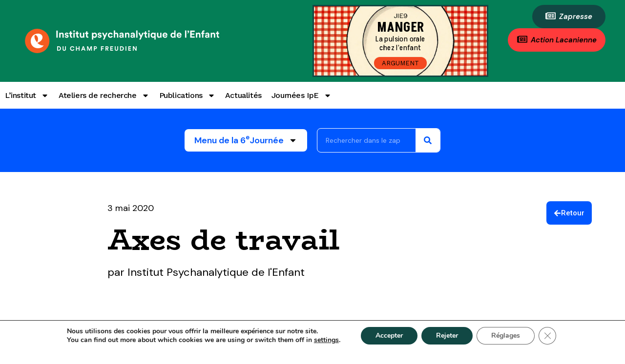

--- FILE ---
content_type: text/html; charset=UTF-8
request_url: https://institut-enfant.fr/organisation-jie6/axes-de-travail-jie6/
body_size: 31908
content:
<!doctype html>
<html lang="fr-FR">
<head>
	<meta charset="UTF-8">
	<meta name="viewport" content="width=device-width, initial-scale=1">
	<link rel="profile" href="https://gmpg.org/xfn/11">
	<title>Axes de travail - Institut Psychanalytique de l&#039;Enfant du Champ freudien</title>
<meta name='robots' content='max-image-preview:large' />
<link rel="alternate" type="application/rss+xml" title="Institut Psychanalytique de l&#039;Enfant du Champ freudien &raquo; Flux" href="https://institut-enfant.fr/feed/" />
<link rel="alternate" type="application/rss+xml" title="Institut Psychanalytique de l&#039;Enfant du Champ freudien &raquo; Flux des commentaires" href="https://institut-enfant.fr/comments/feed/" />
<link rel="alternate" title="oEmbed (JSON)" type="application/json+oembed" href="https://institut-enfant.fr/wp-json/oembed/1.0/embed?url=https%3A%2F%2Finstitut-enfant.fr%2Forganisation-jie6%2Faxes-de-travail-jie6%2F" />
<link rel="alternate" title="oEmbed (XML)" type="text/xml+oembed" href="https://institut-enfant.fr/wp-json/oembed/1.0/embed?url=https%3A%2F%2Finstitut-enfant.fr%2Forganisation-jie6%2Faxes-de-travail-jie6%2F&#038;format=xml" />
<style id='wp-img-auto-sizes-contain-inline-css'>
img:is([sizes=auto i],[sizes^="auto," i]){contain-intrinsic-size:3000px 1500px}
/*# sourceURL=wp-img-auto-sizes-contain-inline-css */
</style>
<link rel='stylesheet' id='mci-footnotes-jquery-tooltips-pagelayout-entry-content-css' href='https://institut-enfant.fr/wp-content/plugins/footnotes/css/footnotes-jqttbrpl2.min.css?ver=2.7.3' media='all' />
<style id='wp-emoji-styles-inline-css'>

	img.wp-smiley, img.emoji {
		display: inline !important;
		border: none !important;
		box-shadow: none !important;
		height: 1em !important;
		width: 1em !important;
		margin: 0 0.07em !important;
		vertical-align: -0.1em !important;
		background: none !important;
		padding: 0 !important;
	}
/*# sourceURL=wp-emoji-styles-inline-css */
</style>
<link rel='stylesheet' id='wp-block-library-css' href='https://institut-enfant.fr/wp-includes/css/dist/block-library/style.min.css?ver=6.9' media='all' />
<style id='global-styles-inline-css'>
:root{--wp--preset--aspect-ratio--square: 1;--wp--preset--aspect-ratio--4-3: 4/3;--wp--preset--aspect-ratio--3-4: 3/4;--wp--preset--aspect-ratio--3-2: 3/2;--wp--preset--aspect-ratio--2-3: 2/3;--wp--preset--aspect-ratio--16-9: 16/9;--wp--preset--aspect-ratio--9-16: 9/16;--wp--preset--color--black: #000000;--wp--preset--color--cyan-bluish-gray: #abb8c3;--wp--preset--color--white: #ffffff;--wp--preset--color--pale-pink: #f78da7;--wp--preset--color--vivid-red: #cf2e2e;--wp--preset--color--luminous-vivid-orange: #ff6900;--wp--preset--color--luminous-vivid-amber: #fcb900;--wp--preset--color--light-green-cyan: #7bdcb5;--wp--preset--color--vivid-green-cyan: #00d084;--wp--preset--color--pale-cyan-blue: #8ed1fc;--wp--preset--color--vivid-cyan-blue: #0693e3;--wp--preset--color--vivid-purple: #9b51e0;--wp--preset--gradient--vivid-cyan-blue-to-vivid-purple: linear-gradient(135deg,rgb(6,147,227) 0%,rgb(155,81,224) 100%);--wp--preset--gradient--light-green-cyan-to-vivid-green-cyan: linear-gradient(135deg,rgb(122,220,180) 0%,rgb(0,208,130) 100%);--wp--preset--gradient--luminous-vivid-amber-to-luminous-vivid-orange: linear-gradient(135deg,rgb(252,185,0) 0%,rgb(255,105,0) 100%);--wp--preset--gradient--luminous-vivid-orange-to-vivid-red: linear-gradient(135deg,rgb(255,105,0) 0%,rgb(207,46,46) 100%);--wp--preset--gradient--very-light-gray-to-cyan-bluish-gray: linear-gradient(135deg,rgb(238,238,238) 0%,rgb(169,184,195) 100%);--wp--preset--gradient--cool-to-warm-spectrum: linear-gradient(135deg,rgb(74,234,220) 0%,rgb(151,120,209) 20%,rgb(207,42,186) 40%,rgb(238,44,130) 60%,rgb(251,105,98) 80%,rgb(254,248,76) 100%);--wp--preset--gradient--blush-light-purple: linear-gradient(135deg,rgb(255,206,236) 0%,rgb(152,150,240) 100%);--wp--preset--gradient--blush-bordeaux: linear-gradient(135deg,rgb(254,205,165) 0%,rgb(254,45,45) 50%,rgb(107,0,62) 100%);--wp--preset--gradient--luminous-dusk: linear-gradient(135deg,rgb(255,203,112) 0%,rgb(199,81,192) 50%,rgb(65,88,208) 100%);--wp--preset--gradient--pale-ocean: linear-gradient(135deg,rgb(255,245,203) 0%,rgb(182,227,212) 50%,rgb(51,167,181) 100%);--wp--preset--gradient--electric-grass: linear-gradient(135deg,rgb(202,248,128) 0%,rgb(113,206,126) 100%);--wp--preset--gradient--midnight: linear-gradient(135deg,rgb(2,3,129) 0%,rgb(40,116,252) 100%);--wp--preset--font-size--small: 13px;--wp--preset--font-size--medium: 20px;--wp--preset--font-size--large: 36px;--wp--preset--font-size--x-large: 42px;--wp--preset--spacing--20: 0.44rem;--wp--preset--spacing--30: 0.67rem;--wp--preset--spacing--40: 1rem;--wp--preset--spacing--50: 1.5rem;--wp--preset--spacing--60: 2.25rem;--wp--preset--spacing--70: 3.38rem;--wp--preset--spacing--80: 5.06rem;--wp--preset--shadow--natural: 6px 6px 9px rgba(0, 0, 0, 0.2);--wp--preset--shadow--deep: 12px 12px 50px rgba(0, 0, 0, 0.4);--wp--preset--shadow--sharp: 6px 6px 0px rgba(0, 0, 0, 0.2);--wp--preset--shadow--outlined: 6px 6px 0px -3px rgb(255, 255, 255), 6px 6px rgb(0, 0, 0);--wp--preset--shadow--crisp: 6px 6px 0px rgb(0, 0, 0);}:root { --wp--style--global--content-size: 800px;--wp--style--global--wide-size: 1200px; }:where(body) { margin: 0; }.wp-site-blocks > .alignleft { float: left; margin-right: 2em; }.wp-site-blocks > .alignright { float: right; margin-left: 2em; }.wp-site-blocks > .aligncenter { justify-content: center; margin-left: auto; margin-right: auto; }:where(.wp-site-blocks) > * { margin-block-start: 24px; margin-block-end: 0; }:where(.wp-site-blocks) > :first-child { margin-block-start: 0; }:where(.wp-site-blocks) > :last-child { margin-block-end: 0; }:root { --wp--style--block-gap: 24px; }:root :where(.is-layout-flow) > :first-child{margin-block-start: 0;}:root :where(.is-layout-flow) > :last-child{margin-block-end: 0;}:root :where(.is-layout-flow) > *{margin-block-start: 24px;margin-block-end: 0;}:root :where(.is-layout-constrained) > :first-child{margin-block-start: 0;}:root :where(.is-layout-constrained) > :last-child{margin-block-end: 0;}:root :where(.is-layout-constrained) > *{margin-block-start: 24px;margin-block-end: 0;}:root :where(.is-layout-flex){gap: 24px;}:root :where(.is-layout-grid){gap: 24px;}.is-layout-flow > .alignleft{float: left;margin-inline-start: 0;margin-inline-end: 2em;}.is-layout-flow > .alignright{float: right;margin-inline-start: 2em;margin-inline-end: 0;}.is-layout-flow > .aligncenter{margin-left: auto !important;margin-right: auto !important;}.is-layout-constrained > .alignleft{float: left;margin-inline-start: 0;margin-inline-end: 2em;}.is-layout-constrained > .alignright{float: right;margin-inline-start: 2em;margin-inline-end: 0;}.is-layout-constrained > .aligncenter{margin-left: auto !important;margin-right: auto !important;}.is-layout-constrained > :where(:not(.alignleft):not(.alignright):not(.alignfull)){max-width: var(--wp--style--global--content-size);margin-left: auto !important;margin-right: auto !important;}.is-layout-constrained > .alignwide{max-width: var(--wp--style--global--wide-size);}body .is-layout-flex{display: flex;}.is-layout-flex{flex-wrap: wrap;align-items: center;}.is-layout-flex > :is(*, div){margin: 0;}body .is-layout-grid{display: grid;}.is-layout-grid > :is(*, div){margin: 0;}body{padding-top: 0px;padding-right: 0px;padding-bottom: 0px;padding-left: 0px;}a:where(:not(.wp-element-button)){text-decoration: underline;}:root :where(.wp-element-button, .wp-block-button__link){background-color: #32373c;border-width: 0;color: #fff;font-family: inherit;font-size: inherit;font-style: inherit;font-weight: inherit;letter-spacing: inherit;line-height: inherit;padding-top: calc(0.667em + 2px);padding-right: calc(1.333em + 2px);padding-bottom: calc(0.667em + 2px);padding-left: calc(1.333em + 2px);text-decoration: none;text-transform: inherit;}.has-black-color{color: var(--wp--preset--color--black) !important;}.has-cyan-bluish-gray-color{color: var(--wp--preset--color--cyan-bluish-gray) !important;}.has-white-color{color: var(--wp--preset--color--white) !important;}.has-pale-pink-color{color: var(--wp--preset--color--pale-pink) !important;}.has-vivid-red-color{color: var(--wp--preset--color--vivid-red) !important;}.has-luminous-vivid-orange-color{color: var(--wp--preset--color--luminous-vivid-orange) !important;}.has-luminous-vivid-amber-color{color: var(--wp--preset--color--luminous-vivid-amber) !important;}.has-light-green-cyan-color{color: var(--wp--preset--color--light-green-cyan) !important;}.has-vivid-green-cyan-color{color: var(--wp--preset--color--vivid-green-cyan) !important;}.has-pale-cyan-blue-color{color: var(--wp--preset--color--pale-cyan-blue) !important;}.has-vivid-cyan-blue-color{color: var(--wp--preset--color--vivid-cyan-blue) !important;}.has-vivid-purple-color{color: var(--wp--preset--color--vivid-purple) !important;}.has-black-background-color{background-color: var(--wp--preset--color--black) !important;}.has-cyan-bluish-gray-background-color{background-color: var(--wp--preset--color--cyan-bluish-gray) !important;}.has-white-background-color{background-color: var(--wp--preset--color--white) !important;}.has-pale-pink-background-color{background-color: var(--wp--preset--color--pale-pink) !important;}.has-vivid-red-background-color{background-color: var(--wp--preset--color--vivid-red) !important;}.has-luminous-vivid-orange-background-color{background-color: var(--wp--preset--color--luminous-vivid-orange) !important;}.has-luminous-vivid-amber-background-color{background-color: var(--wp--preset--color--luminous-vivid-amber) !important;}.has-light-green-cyan-background-color{background-color: var(--wp--preset--color--light-green-cyan) !important;}.has-vivid-green-cyan-background-color{background-color: var(--wp--preset--color--vivid-green-cyan) !important;}.has-pale-cyan-blue-background-color{background-color: var(--wp--preset--color--pale-cyan-blue) !important;}.has-vivid-cyan-blue-background-color{background-color: var(--wp--preset--color--vivid-cyan-blue) !important;}.has-vivid-purple-background-color{background-color: var(--wp--preset--color--vivid-purple) !important;}.has-black-border-color{border-color: var(--wp--preset--color--black) !important;}.has-cyan-bluish-gray-border-color{border-color: var(--wp--preset--color--cyan-bluish-gray) !important;}.has-white-border-color{border-color: var(--wp--preset--color--white) !important;}.has-pale-pink-border-color{border-color: var(--wp--preset--color--pale-pink) !important;}.has-vivid-red-border-color{border-color: var(--wp--preset--color--vivid-red) !important;}.has-luminous-vivid-orange-border-color{border-color: var(--wp--preset--color--luminous-vivid-orange) !important;}.has-luminous-vivid-amber-border-color{border-color: var(--wp--preset--color--luminous-vivid-amber) !important;}.has-light-green-cyan-border-color{border-color: var(--wp--preset--color--light-green-cyan) !important;}.has-vivid-green-cyan-border-color{border-color: var(--wp--preset--color--vivid-green-cyan) !important;}.has-pale-cyan-blue-border-color{border-color: var(--wp--preset--color--pale-cyan-blue) !important;}.has-vivid-cyan-blue-border-color{border-color: var(--wp--preset--color--vivid-cyan-blue) !important;}.has-vivid-purple-border-color{border-color: var(--wp--preset--color--vivid-purple) !important;}.has-vivid-cyan-blue-to-vivid-purple-gradient-background{background: var(--wp--preset--gradient--vivid-cyan-blue-to-vivid-purple) !important;}.has-light-green-cyan-to-vivid-green-cyan-gradient-background{background: var(--wp--preset--gradient--light-green-cyan-to-vivid-green-cyan) !important;}.has-luminous-vivid-amber-to-luminous-vivid-orange-gradient-background{background: var(--wp--preset--gradient--luminous-vivid-amber-to-luminous-vivid-orange) !important;}.has-luminous-vivid-orange-to-vivid-red-gradient-background{background: var(--wp--preset--gradient--luminous-vivid-orange-to-vivid-red) !important;}.has-very-light-gray-to-cyan-bluish-gray-gradient-background{background: var(--wp--preset--gradient--very-light-gray-to-cyan-bluish-gray) !important;}.has-cool-to-warm-spectrum-gradient-background{background: var(--wp--preset--gradient--cool-to-warm-spectrum) !important;}.has-blush-light-purple-gradient-background{background: var(--wp--preset--gradient--blush-light-purple) !important;}.has-blush-bordeaux-gradient-background{background: var(--wp--preset--gradient--blush-bordeaux) !important;}.has-luminous-dusk-gradient-background{background: var(--wp--preset--gradient--luminous-dusk) !important;}.has-pale-ocean-gradient-background{background: var(--wp--preset--gradient--pale-ocean) !important;}.has-electric-grass-gradient-background{background: var(--wp--preset--gradient--electric-grass) !important;}.has-midnight-gradient-background{background: var(--wp--preset--gradient--midnight) !important;}.has-small-font-size{font-size: var(--wp--preset--font-size--small) !important;}.has-medium-font-size{font-size: var(--wp--preset--font-size--medium) !important;}.has-large-font-size{font-size: var(--wp--preset--font-size--large) !important;}.has-x-large-font-size{font-size: var(--wp--preset--font-size--x-large) !important;}
:root :where(.wp-block-pullquote){font-size: 1.5em;line-height: 1.6;}
/*# sourceURL=global-styles-inline-css */
</style>
<link rel='stylesheet' id='pdfprnt_frontend-css' href='https://institut-enfant.fr/wp-content/plugins/pdf-print/css/frontend.css?ver=2.4.5' media='all' />
<link rel='stylesheet' id='hello-elementor-css' href='https://institut-enfant.fr/wp-content/themes/hello-elementor/assets/css/reset.css?ver=3.4.5' media='all' />
<link rel='stylesheet' id='hello-elementor-theme-style-css' href='https://institut-enfant.fr/wp-content/themes/hello-elementor/assets/css/theme.css?ver=3.4.5' media='all' />
<link rel='stylesheet' id='hello-elementor-header-footer-css' href='https://institut-enfant.fr/wp-content/themes/hello-elementor/assets/css/header-footer.css?ver=3.4.5' media='all' />
<link rel='stylesheet' id='elementor-frontend-css' href='https://institut-enfant.fr/wp-content/plugins/elementor/assets/css/frontend.min.css?ver=3.34.1' media='all' />
<link rel='stylesheet' id='elementor-post-6-css' href='https://institut-enfant.fr/wp-content/uploads/elementor/css/post-6.css?ver=1768650600' media='all' />
<link rel='stylesheet' id='dflip-style-css' href='https://institut-enfant.fr/wp-content/plugins/3d-flipbook-dflip-lite/assets/css/dflip.min.css?ver=2.4.20' media='all' />
<link rel='stylesheet' id='eael-general-css' href='https://institut-enfant.fr/wp-content/plugins/essential-addons-for-elementor-lite/assets/front-end/css/view/general.min.css?ver=6.5.7' media='all' />
<link rel='stylesheet' id='eael-22700-css' href='https://institut-enfant.fr/wp-content/uploads/essential-addons-elementor/eael-22700.css?ver=1588510672' media='all' />
<link rel='stylesheet' id='widget-image-css' href='https://institut-enfant.fr/wp-content/plugins/elementor/assets/css/widget-image.min.css?ver=3.34.1' media='all' />
<link rel='stylesheet' id='widget-heading-css' href='https://institut-enfant.fr/wp-content/plugins/elementor/assets/css/widget-heading.min.css?ver=3.34.1' media='all' />
<link rel='stylesheet' id='widget-nav-menu-css' href='https://institut-enfant.fr/wp-content/plugins/elementor-pro/assets/css/widget-nav-menu.min.css?ver=3.34.0' media='all' />
<link rel='stylesheet' id='e-sticky-css' href='https://institut-enfant.fr/wp-content/plugins/elementor-pro/assets/css/modules/sticky.min.css?ver=3.34.0' media='all' />
<link rel='stylesheet' id='eael-19807-css' href='https://institut-enfant.fr/wp-content/uploads/essential-addons-elementor/eael-19807.css?ver=1588510672' media='all' />
<link rel='stylesheet' id='e-motion-fx-css' href='https://institut-enfant.fr/wp-content/plugins/elementor-pro/assets/css/modules/motion-fx.min.css?ver=3.34.0' media='all' />
<link rel='stylesheet' id='widget-divider-css' href='https://institut-enfant.fr/wp-content/plugins/elementor/assets/css/widget-divider.min.css?ver=3.34.1' media='all' />
<link rel='stylesheet' id='widget-search-form-css' href='https://institut-enfant.fr/wp-content/plugins/elementor-pro/assets/css/widget-search-form.min.css?ver=3.34.0' media='all' />
<link rel='stylesheet' id='widget-post-info-css' href='https://institut-enfant.fr/wp-content/plugins/elementor-pro/assets/css/widget-post-info.min.css?ver=3.34.0' media='all' />
<link rel='stylesheet' id='widget-icon-list-css' href='https://institut-enfant.fr/wp-content/plugins/elementor/assets/css/widget-icon-list.min.css?ver=3.34.1' media='all' />
<link rel='stylesheet' id='e-animation-slideInLeft-css' href='https://institut-enfant.fr/wp-content/plugins/elementor/assets/lib/animations/styles/slideInLeft.min.css?ver=3.34.1' media='all' />
<link rel='stylesheet' id='elementor-post-22700-css' href='https://institut-enfant.fr/wp-content/uploads/elementor/css/post-22700.css?ver=1768650601' media='all' />
<link rel='stylesheet' id='elementor-post-19807-css' href='https://institut-enfant.fr/wp-content/uploads/elementor/css/post-19807.css?ver=1768650601' media='all' />
<link rel='stylesheet' id='elementor-post-17947-css' href='https://institut-enfant.fr/wp-content/uploads/elementor/css/post-17947.css?ver=1768658181' media='all' />
<style id='wp-typography-custom-inline-css'>
sub, sup{font-size: 75%;line-height: 100%}sup{vertical-align: 60%}sub{vertical-align: -10%}.amp{font-family: Baskerville, "Goudy Old Style", Palatino, "Book Antiqua", "Warnock Pro", serif;font-size: 1.1em;font-style: italic;font-weight: normal;line-height: 1em}.caps{font-size: 90%}.dquo{margin-left: -0.4em}.quo{margin-left: -0.2em}.pull-single{margin-left: -0.15em}.push-single{margin-right: 0.15em}.pull-double{margin-left: -0.38em}.push-double{margin-right: 0.38em}
/*# sourceURL=wp-typography-custom-inline-css */
</style>
<style id='wp-typography-safari-font-workaround-inline-css'>
body {-webkit-font-feature-settings: "liga";font-feature-settings: "liga";-ms-font-feature-settings: normal;}
/*# sourceURL=wp-typography-safari-font-workaround-inline-css */
</style>
<link rel='stylesheet' id='jquery-lazyloadxt-spinner-css-css' href='//institut-enfant.fr/wp-content/plugins/a3-lazy-load/assets/css/jquery.lazyloadxt.spinner.css?ver=6.9' media='all' />
<link rel='stylesheet' id='a3a3_lazy_load-css' href='//institut-enfant.fr/wp-content/uploads/sass/a3_lazy_load.min.css?ver=1642435996' media='all' />
<link rel='stylesheet' id='hello-elementor-child-style-css' href='https://institut-enfant.fr/wp-content/themes/hello-theme-child-master/style.css?ver=1.0.0' media='all' />
<link rel='stylesheet' id='sib-front-css-css' href='https://institut-enfant.fr/wp-content/plugins/mailin/css/mailin-front.css?ver=6.9' media='all' />
<link rel='stylesheet' id='moove_gdpr_frontend-css' href='https://institut-enfant.fr/wp-content/plugins/gdpr-cookie-compliance/dist/styles/gdpr-main.css?ver=5.0.9' media='all' />
<style id='moove_gdpr_frontend-inline-css'>
#moove_gdpr_cookie_modal,#moove_gdpr_cookie_info_bar,.gdpr_cookie_settings_shortcode_content{font-family:&#039;Nunito&#039;,sans-serif}#moove_gdpr_save_popup_settings_button{background-color:#373737;color:#fff}#moove_gdpr_save_popup_settings_button:hover{background-color:#000}#moove_gdpr_cookie_info_bar .moove-gdpr-info-bar-container .moove-gdpr-info-bar-content a.mgbutton,#moove_gdpr_cookie_info_bar .moove-gdpr-info-bar-container .moove-gdpr-info-bar-content button.mgbutton{background-color:#114844}#moove_gdpr_cookie_modal .moove-gdpr-modal-content .moove-gdpr-modal-footer-content .moove-gdpr-button-holder a.mgbutton,#moove_gdpr_cookie_modal .moove-gdpr-modal-content .moove-gdpr-modal-footer-content .moove-gdpr-button-holder button.mgbutton,.gdpr_cookie_settings_shortcode_content .gdpr-shr-button.button-green{background-color:#114844;border-color:#114844}#moove_gdpr_cookie_modal .moove-gdpr-modal-content .moove-gdpr-modal-footer-content .moove-gdpr-button-holder a.mgbutton:hover,#moove_gdpr_cookie_modal .moove-gdpr-modal-content .moove-gdpr-modal-footer-content .moove-gdpr-button-holder button.mgbutton:hover,.gdpr_cookie_settings_shortcode_content .gdpr-shr-button.button-green:hover{background-color:#fff;color:#114844}#moove_gdpr_cookie_modal .moove-gdpr-modal-content .moove-gdpr-modal-close i,#moove_gdpr_cookie_modal .moove-gdpr-modal-content .moove-gdpr-modal-close span.gdpr-icon{background-color:#114844;border:1px solid #114844}#moove_gdpr_cookie_info_bar span.moove-gdpr-infobar-allow-all.focus-g,#moove_gdpr_cookie_info_bar span.moove-gdpr-infobar-allow-all:focus,#moove_gdpr_cookie_info_bar button.moove-gdpr-infobar-allow-all.focus-g,#moove_gdpr_cookie_info_bar button.moove-gdpr-infobar-allow-all:focus,#moove_gdpr_cookie_info_bar span.moove-gdpr-infobar-reject-btn.focus-g,#moove_gdpr_cookie_info_bar span.moove-gdpr-infobar-reject-btn:focus,#moove_gdpr_cookie_info_bar button.moove-gdpr-infobar-reject-btn.focus-g,#moove_gdpr_cookie_info_bar button.moove-gdpr-infobar-reject-btn:focus,#moove_gdpr_cookie_info_bar span.change-settings-button.focus-g,#moove_gdpr_cookie_info_bar span.change-settings-button:focus,#moove_gdpr_cookie_info_bar button.change-settings-button.focus-g,#moove_gdpr_cookie_info_bar button.change-settings-button:focus{-webkit-box-shadow:0 0 1px 3px #114844;-moz-box-shadow:0 0 1px 3px #114844;box-shadow:0 0 1px 3px #114844}#moove_gdpr_cookie_modal .moove-gdpr-modal-content .moove-gdpr-modal-close i:hover,#moove_gdpr_cookie_modal .moove-gdpr-modal-content .moove-gdpr-modal-close span.gdpr-icon:hover,#moove_gdpr_cookie_info_bar span[data-href]>u.change-settings-button{color:#114844}#moove_gdpr_cookie_modal .moove-gdpr-modal-content .moove-gdpr-modal-left-content #moove-gdpr-menu li.menu-item-selected a span.gdpr-icon,#moove_gdpr_cookie_modal .moove-gdpr-modal-content .moove-gdpr-modal-left-content #moove-gdpr-menu li.menu-item-selected button span.gdpr-icon{color:inherit}#moove_gdpr_cookie_modal .moove-gdpr-modal-content .moove-gdpr-modal-left-content #moove-gdpr-menu li a span.gdpr-icon,#moove_gdpr_cookie_modal .moove-gdpr-modal-content .moove-gdpr-modal-left-content #moove-gdpr-menu li button span.gdpr-icon{color:inherit}#moove_gdpr_cookie_modal .gdpr-acc-link{line-height:0;font-size:0;color:transparent;position:absolute}#moove_gdpr_cookie_modal .moove-gdpr-modal-content .moove-gdpr-modal-close:hover i,#moove_gdpr_cookie_modal .moove-gdpr-modal-content .moove-gdpr-modal-left-content #moove-gdpr-menu li a,#moove_gdpr_cookie_modal .moove-gdpr-modal-content .moove-gdpr-modal-left-content #moove-gdpr-menu li button,#moove_gdpr_cookie_modal .moove-gdpr-modal-content .moove-gdpr-modal-left-content #moove-gdpr-menu li button i,#moove_gdpr_cookie_modal .moove-gdpr-modal-content .moove-gdpr-modal-left-content #moove-gdpr-menu li a i,#moove_gdpr_cookie_modal .moove-gdpr-modal-content .moove-gdpr-tab-main .moove-gdpr-tab-main-content a:hover,#moove_gdpr_cookie_info_bar.moove-gdpr-dark-scheme .moove-gdpr-info-bar-container .moove-gdpr-info-bar-content a.mgbutton:hover,#moove_gdpr_cookie_info_bar.moove-gdpr-dark-scheme .moove-gdpr-info-bar-container .moove-gdpr-info-bar-content button.mgbutton:hover,#moove_gdpr_cookie_info_bar.moove-gdpr-dark-scheme .moove-gdpr-info-bar-container .moove-gdpr-info-bar-content a:hover,#moove_gdpr_cookie_info_bar.moove-gdpr-dark-scheme .moove-gdpr-info-bar-container .moove-gdpr-info-bar-content button:hover,#moove_gdpr_cookie_info_bar.moove-gdpr-dark-scheme .moove-gdpr-info-bar-container .moove-gdpr-info-bar-content span.change-settings-button:hover,#moove_gdpr_cookie_info_bar.moove-gdpr-dark-scheme .moove-gdpr-info-bar-container .moove-gdpr-info-bar-content button.change-settings-button:hover,#moove_gdpr_cookie_info_bar.moove-gdpr-dark-scheme .moove-gdpr-info-bar-container .moove-gdpr-info-bar-content u.change-settings-button:hover,#moove_gdpr_cookie_info_bar span[data-href]>u.change-settings-button,#moove_gdpr_cookie_info_bar.moove-gdpr-dark-scheme .moove-gdpr-info-bar-container .moove-gdpr-info-bar-content a.mgbutton.focus-g,#moove_gdpr_cookie_info_bar.moove-gdpr-dark-scheme .moove-gdpr-info-bar-container .moove-gdpr-info-bar-content button.mgbutton.focus-g,#moove_gdpr_cookie_info_bar.moove-gdpr-dark-scheme .moove-gdpr-info-bar-container .moove-gdpr-info-bar-content a.focus-g,#moove_gdpr_cookie_info_bar.moove-gdpr-dark-scheme .moove-gdpr-info-bar-container .moove-gdpr-info-bar-content button.focus-g,#moove_gdpr_cookie_info_bar.moove-gdpr-dark-scheme .moove-gdpr-info-bar-container .moove-gdpr-info-bar-content a.mgbutton:focus,#moove_gdpr_cookie_info_bar.moove-gdpr-dark-scheme .moove-gdpr-info-bar-container .moove-gdpr-info-bar-content button.mgbutton:focus,#moove_gdpr_cookie_info_bar.moove-gdpr-dark-scheme .moove-gdpr-info-bar-container .moove-gdpr-info-bar-content a:focus,#moove_gdpr_cookie_info_bar.moove-gdpr-dark-scheme .moove-gdpr-info-bar-container .moove-gdpr-info-bar-content button:focus,#moove_gdpr_cookie_info_bar.moove-gdpr-dark-scheme .moove-gdpr-info-bar-container .moove-gdpr-info-bar-content span.change-settings-button.focus-g,span.change-settings-button:focus,button.change-settings-button.focus-g,button.change-settings-button:focus,#moove_gdpr_cookie_info_bar.moove-gdpr-dark-scheme .moove-gdpr-info-bar-container .moove-gdpr-info-bar-content u.change-settings-button.focus-g,#moove_gdpr_cookie_info_bar.moove-gdpr-dark-scheme .moove-gdpr-info-bar-container .moove-gdpr-info-bar-content u.change-settings-button:focus{color:#114844}#moove_gdpr_cookie_modal .moove-gdpr-branding.focus-g span,#moove_gdpr_cookie_modal .moove-gdpr-modal-content .moove-gdpr-tab-main a.focus-g,#moove_gdpr_cookie_modal .moove-gdpr-modal-content .moove-gdpr-tab-main .gdpr-cd-details-toggle.focus-g{color:#114844}#moove_gdpr_cookie_modal.gdpr_lightbox-hide{display:none}
/*# sourceURL=moove_gdpr_frontend-inline-css */
</style>
<link rel='stylesheet' id='ecs-styles-css' href='https://institut-enfant.fr/wp-content/plugins/ele-custom-skin/assets/css/ecs-style.css?ver=3.1.9' media='all' />
<link rel='stylesheet' id='elementor-post-17786-css' href='https://institut-enfant.fr/wp-content/uploads/elementor/css/post-17786.css?ver=1641407642' media='all' />
<link rel='stylesheet' id='elementor-post-24154-css' href='https://institut-enfant.fr/wp-content/uploads/elementor/css/post-24154.css?ver=1763126424' media='all' />
<link rel='stylesheet' id='elementor-post-24813-css' href='https://institut-enfant.fr/wp-content/uploads/elementor/css/post-24813.css?ver=1708900945' media='all' />
<link rel='stylesheet' id='elementor-post-24896-css' href='https://institut-enfant.fr/wp-content/uploads/elementor/css/post-24896.css?ver=1707149803' media='all' />
<link rel='stylesheet' id='elementor-post-24908-css' href='https://institut-enfant.fr/wp-content/uploads/elementor/css/post-24908.css?ver=1707149907' media='all' />
<link rel='stylesheet' id='elementor-post-26717-css' href='https://institut-enfant.fr/wp-content/uploads/elementor/css/post-26717.css?ver=1747825828' media='all' />
<link rel='stylesheet' id='elementor-gf-biorhyme-css' href='https://fonts.googleapis.com/css?family=BioRhyme:100,100italic,200,200italic,300,300italic,400,400italic,500,500italic,600,600italic,700,700italic,800,800italic,900,900italic&#038;display=swap' media='all' />
<link rel='stylesheet' id='elementor-gf-worksans-css' href='https://fonts.googleapis.com/css?family=Work+Sans:100,100italic,200,200italic,300,300italic,400,400italic,500,500italic,600,600italic,700,700italic,800,800italic,900,900italic&#038;display=swap' media='all' />
<link rel='stylesheet' id='elementor-gf-dmsans-css' href='https://fonts.googleapis.com/css?family=DM+Sans:100,100italic,200,200italic,300,300italic,400,400italic,500,500italic,600,600italic,700,700italic,800,800italic,900,900italic&#038;display=swap' media='all' />
<link rel='stylesheet' id='elementor-gf-akshar-css' href='https://fonts.googleapis.com/css?family=Akshar:100,100italic,200,200italic,300,300italic,400,400italic,500,500italic,600,600italic,700,700italic,800,800italic,900,900italic&#038;display=swap' media='all' />
<link rel='stylesheet' id='elementor-gf-roboto-css' href='https://fonts.googleapis.com/css?family=Roboto:100,100italic,200,200italic,300,300italic,400,400italic,500,500italic,600,600italic,700,700italic,800,800italic,900,900italic&#038;display=swap' media='all' />
<script src="https://institut-enfant.fr/wp-includes/js/jquery/jquery.min.js?ver=3.7.1" id="jquery-core-js"></script>
<script src="https://institut-enfant.fr/wp-includes/js/jquery/jquery-migrate.min.js?ver=3.4.1" id="jquery-migrate-js"></script>
<script src="https://institut-enfant.fr/wp-content/plugins/footnotes/js/jquery.tools.min.js?ver=1.2.7.redacted.2" id="mci-footnotes-jquery-tools-js"></script>
<script id="ecs_ajax_load-js-extra">
var ecs_ajax_params = {"ajaxurl":"https://institut-enfant.fr/wp-admin/admin-ajax.php","posts":"{\"page\":0,\"name\":\"axes-de-travail-jie6\",\"category_name\":\"organisation-jie6\",\"error\":\"\",\"m\":\"\",\"p\":0,\"post_parent\":\"\",\"subpost\":\"\",\"subpost_id\":\"\",\"attachment\":\"\",\"attachment_id\":0,\"pagename\":\"\",\"page_id\":0,\"second\":\"\",\"minute\":\"\",\"hour\":\"\",\"day\":0,\"monthnum\":0,\"year\":0,\"w\":0,\"tag\":\"\",\"cat\":\"\",\"tag_id\":\"\",\"author\":\"\",\"author_name\":\"\",\"feed\":\"\",\"tb\":\"\",\"paged\":0,\"meta_key\":\"\",\"meta_value\":\"\",\"preview\":\"\",\"s\":\"\",\"sentence\":\"\",\"title\":\"\",\"fields\":\"all\",\"menu_order\":\"\",\"embed\":\"\",\"category__in\":[],\"category__not_in\":[],\"category__and\":[],\"post__in\":[],\"post__not_in\":[],\"post_name__in\":[],\"tag__in\":[],\"tag__not_in\":[],\"tag__and\":[],\"tag_slug__in\":[],\"tag_slug__and\":[],\"post_parent__in\":[],\"post_parent__not_in\":[],\"author__in\":[],\"author__not_in\":[],\"search_columns\":[],\"ignore_sticky_posts\":false,\"suppress_filters\":false,\"cache_results\":true,\"update_post_term_cache\":true,\"update_menu_item_cache\":false,\"lazy_load_term_meta\":true,\"update_post_meta_cache\":true,\"post_type\":\"\",\"posts_per_page\":10,\"nopaging\":false,\"comments_per_page\":\"50\",\"no_found_rows\":false,\"order\":\"DESC\"}"};
//# sourceURL=ecs_ajax_load-js-extra
</script>
<script src="https://institut-enfant.fr/wp-content/plugins/ele-custom-skin/assets/js/ecs_ajax_pagination.js?ver=3.1.9" id="ecs_ajax_load-js"></script>
<script id="sib-front-js-js-extra">
var sibErrMsg = {"invalidMail":"Veuillez entrer une adresse e-mail valide.","requiredField":"Veuillez compl\u00e9ter les champs obligatoires.","invalidDateFormat":"Veuillez entrer une date valide.","invalidSMSFormat":"Veuillez entrer une num\u00e9ro de t\u00e9l\u00e9phone valide."};
var ajax_sib_front_object = {"ajax_url":"https://institut-enfant.fr/wp-admin/admin-ajax.php","ajax_nonce":"f7d67d68ac","flag_url":"https://institut-enfant.fr/wp-content/plugins/mailin/img/flags/"};
//# sourceURL=sib-front-js-js-extra
</script>
<script src="https://institut-enfant.fr/wp-content/plugins/mailin/js/mailin-front.js?ver=1768477836" id="sib-front-js-js"></script>
<script src="https://institut-enfant.fr/wp-content/plugins/ele-custom-skin/assets/js/ecs.js?ver=3.1.9" id="ecs-script-js"></script>
<link rel="https://api.w.org/" href="https://institut-enfant.fr/wp-json/" /><link rel="alternate" title="JSON" type="application/json" href="https://institut-enfant.fr/wp-json/wp/v2/posts/14298" /><link rel="EditURI" type="application/rsd+xml" title="RSD" href="https://institut-enfant.fr/xmlrpc.php?rsd" />
<meta name="generator" content="WordPress 6.9" />
<link rel="canonical" href="https://institut-enfant.fr/organisation-jie6/axes-de-travail-jie6/" />
<link rel='shortlink' href='https://institut-enfant.fr/?p=14298' />
<meta name="generator" content="Elementor 3.34.1; features: e_font_icon_svg, additional_custom_breakpoints; settings: css_print_method-external, google_font-enabled, font_display-swap">
			<style>
				.e-con.e-parent:nth-of-type(n+4):not(.e-lazyloaded):not(.e-no-lazyload),
				.e-con.e-parent:nth-of-type(n+4):not(.e-lazyloaded):not(.e-no-lazyload) * {
					background-image: none !important;
				}
				@media screen and (max-height: 1024px) {
					.e-con.e-parent:nth-of-type(n+3):not(.e-lazyloaded):not(.e-no-lazyload),
					.e-con.e-parent:nth-of-type(n+3):not(.e-lazyloaded):not(.e-no-lazyload) * {
						background-image: none !important;
					}
				}
				@media screen and (max-height: 640px) {
					.e-con.e-parent:nth-of-type(n+2):not(.e-lazyloaded):not(.e-no-lazyload),
					.e-con.e-parent:nth-of-type(n+2):not(.e-lazyloaded):not(.e-no-lazyload) * {
						background-image: none !important;
					}
				}
			</style>
			<link rel="icon" href="https://institut-enfant.fr/wp-content/uploads/2021/12/e-IE_01.svg" sizes="32x32" />
<link rel="icon" href="https://institut-enfant.fr/wp-content/uploads/2021/12/e-IE_01.svg" sizes="192x192" />
<link rel="apple-touch-icon" href="https://institut-enfant.fr/wp-content/uploads/2021/12/e-IE_01.svg" />
<meta name="msapplication-TileImage" content="https://institut-enfant.fr/wp-content/uploads/2021/12/e-IE_01.svg" />

<style type="text/css" media="all">
.footnotes_reference_container {margin-top: 24px !important; margin-bottom: 0px !important;}
.footnote_container_prepare > p {border-bottom: 1px solid #aaaaaa !important;}
.footnote_referrer_anchor, .footnote_item_anchor {bottom: 20vh;}
.footnote_tooltip { font-size: 13px !important; color: #000000 !important; background-color: #ffffff !important; border-width: 1px !important; border-style: solid !important; border-color: #cccc99 !important; -webkit-box-shadow: 2px 2px 11px #666666; -moz-box-shadow: 2px 2px 11px #666666; box-shadow: 2px 2px 11px #666666; max-width: 450px !important;}


</style>
</head>
<body class="wp-singular post-template-default single single-post postid-14298 single-format-standard wp-custom-logo wp-embed-responsive wp-theme-hello-elementor wp-child-theme-hello-theme-child-master sfly_guest-author-post hello-elementor-default elementor-default elementor-kit-6 elementor-page-17947">



		<header data-elementor-type="header" data-elementor-id="22700" class="elementor elementor-22700 elementor-location-header" data-elementor-post-type="elementor_library">
			<div class="elementor-element elementor-element-578af90 e-flex e-con-boxed e-con e-parent" data-id="578af90" data-element_type="container" data-settings="{&quot;background_background&quot;:&quot;classic&quot;}">
					<div class="e-con-inner">
		<div class="elementor-element elementor-element-eb649b9 e-con-full e-flex e-con e-child" data-id="eb649b9" data-element_type="container">
				<div class="elementor-element elementor-element-117e1b9 elementor-widget elementor-widget-image" data-id="117e1b9" data-element_type="widget" data-widget_type="image.default">
				<div class="elementor-widget-container">
																<a href="https://institut-enfant.fr">
							<img fetchpriority="high" width="800" height="800" src="https://institut-enfant.fr/wp-content/uploads/2024/01/Site-IpE_2024.svg" class="attachment-large size-large wp-image-22678" alt="" />								</a>
															</div>
				</div>
				</div>
		<div class="elementor-element elementor-element-354c908 e-con-full e-flex e-con e-child" data-id="354c908" data-element_type="container">
				<div class="elementor-element elementor-element-71bd216 content-align-cta-center elementor-widget__width-inherit elementor-widget elementor-widget-eael-cta-box" data-id="71bd216" data-element_type="widget" data-widget_type="eael-cta-box.default">
				<div class="elementor-widget-container">
							<div class="eael-call-to-action cta-basic bg-img cta-preset-1">
        <h4 class="sub-title">JIE9</h4><h2 class="title eael-cta-heading">Manger</h2><p>La pulsion orale <br />chez l’enfant</p><a href="https://institut-enfant.fr/actualites/mangerla-pulsion-orale-chez-lenfant/" class="cta-button cta-preset-1  ">Argument</a>	</div>
								</div>
				</div>
		<div class="elementor-element elementor-element-d90c60a e-con-full elementor-hidden-tablet elementor-hidden-mobile e-flex e-con e-child" data-id="d90c60a" data-element_type="container">
				<div class="elementor-element elementor-element-3eba330 elementor-widget elementor-widget-eael-creative-button" data-id="3eba330" data-element_type="widget" data-widget_type="eael-creative-button.default">
				<div class="elementor-widget-container">
					        <div class="eael-creative-button-wrapper">

            <a class="eael-creative-button eael-creative-button--winona" href="https://institut-enfant.fr/zapresse-2/" data-text="Newsletter">
            	    
                <div class="creative-button-inner">

                                            <span class="eael-creative-button-icon-left"><svg aria-hidden="true" class="e-font-icon-svg e-far-newspaper" viewBox="0 0 576 512" xmlns="http://www.w3.org/2000/svg"><path d="M552 64H112c-20.858 0-38.643 13.377-45.248 32H24c-13.255 0-24 10.745-24 24v272c0 30.928 25.072 56 56 56h496c13.255 0 24-10.745 24-24V88c0-13.255-10.745-24-24-24zM48 392V144h16v248c0 4.411-3.589 8-8 8s-8-3.589-8-8zm480 8H111.422c.374-2.614.578-5.283.578-8V112h416v288zM172 280h136c6.627 0 12-5.373 12-12v-96c0-6.627-5.373-12-12-12H172c-6.627 0-12 5.373-12 12v96c0 6.627 5.373 12 12 12zm28-80h80v40h-80v-40zm-40 140v-24c0-6.627 5.373-12 12-12h136c6.627 0 12 5.373 12 12v24c0 6.627-5.373 12-12 12H172c-6.627 0-12-5.373-12-12zm192 0v-24c0-6.627 5.373-12 12-12h104c6.627 0 12 5.373 12 12v24c0 6.627-5.373 12-12 12H364c-6.627 0-12-5.373-12-12zm0-144v-24c0-6.627 5.373-12 12-12h104c6.627 0 12 5.373 12 12v24c0 6.627-5.373 12-12 12H364c-6.627 0-12-5.373-12-12zm0 72v-24c0-6.627 5.373-12 12-12h104c6.627 0 12 5.373 12 12v24c0 6.627-5.373 12-12 12H364c-6.627 0-12-5.373-12-12z"></path></svg></span>                    
                    <span class="cretive-button-text">Zapresse</span>

                                    </div>
	                        </a>
        </div>
        				</div>
				</div>
				<div class="elementor-element elementor-element-92b7c46 elementor-widget elementor-widget-eael-creative-button" data-id="92b7c46" data-element_type="widget" data-widget_type="eael-creative-button.default">
				<div class="elementor-widget-container">
					        <div class="eael-creative-button-wrapper">

            <a class="eael-creative-button eael-creative-button--winona" href="https://institut-enfant.fr/wp-content/uploads/2025/11/LettredelapresidentedelECF-1.pdf" target="_blank" data-text="Amendement n°159">
            	    
                <div class="creative-button-inner">

                                            <span class="eael-creative-button-icon-left"><svg aria-hidden="true" class="e-font-icon-svg e-far-newspaper" viewBox="0 0 576 512" xmlns="http://www.w3.org/2000/svg"><path d="M552 64H112c-20.858 0-38.643 13.377-45.248 32H24c-13.255 0-24 10.745-24 24v272c0 30.928 25.072 56 56 56h496c13.255 0 24-10.745 24-24V88c0-13.255-10.745-24-24-24zM48 392V144h16v248c0 4.411-3.589 8-8 8s-8-3.589-8-8zm480 8H111.422c.374-2.614.578-5.283.578-8V112h416v288zM172 280h136c6.627 0 12-5.373 12-12v-96c0-6.627-5.373-12-12-12H172c-6.627 0-12 5.373-12 12v96c0 6.627 5.373 12 12 12zm28-80h80v40h-80v-40zm-40 140v-24c0-6.627 5.373-12 12-12h136c6.627 0 12 5.373 12 12v24c0 6.627-5.373 12-12 12H172c-6.627 0-12-5.373-12-12zm192 0v-24c0-6.627 5.373-12 12-12h104c6.627 0 12 5.373 12 12v24c0 6.627-5.373 12-12 12H364c-6.627 0-12-5.373-12-12zm0-144v-24c0-6.627 5.373-12 12-12h104c6.627 0 12 5.373 12 12v24c0 6.627-5.373 12-12 12H364c-6.627 0-12-5.373-12-12zm0 72v-24c0-6.627 5.373-12 12-12h104c6.627 0 12 5.373 12 12v24c0 6.627-5.373 12-12 12H364c-6.627 0-12-5.373-12-12z"></path></svg></span>                    
                    <span class="cretive-button-text">Action Lacanienne</span>

                                    </div>
	                        </a>
        </div>
        				</div>
				</div>
				</div>
				</div>
					</div>
				</div>
		<div class="elementor-element elementor-element-722b8fc elementor-hidden-desktop e-flex e-con-boxed e-con e-parent" data-id="722b8fc" data-element_type="container" data-settings="{&quot;background_background&quot;:&quot;classic&quot;}">
					<div class="e-con-inner">
				<div class="elementor-element elementor-element-1efc4ce elementor-hidden-mobile elementor-widget elementor-widget-eael-creative-button" data-id="1efc4ce" data-element_type="widget" data-widget_type="eael-creative-button.default">
				<div class="elementor-widget-container">
					        <div class="eael-creative-button-wrapper">

            <a class="eael-creative-button eael-creative-button--winona" href="https://institut-enfant.fr/zapresse-2/" data-text="Newsletter">
            	    
                <div class="creative-button-inner">

                                            <span class="eael-creative-button-icon-left"><svg aria-hidden="true" class="e-font-icon-svg e-far-newspaper" viewBox="0 0 576 512" xmlns="http://www.w3.org/2000/svg"><path d="M552 64H112c-20.858 0-38.643 13.377-45.248 32H24c-13.255 0-24 10.745-24 24v272c0 30.928 25.072 56 56 56h496c13.255 0 24-10.745 24-24V88c0-13.255-10.745-24-24-24zM48 392V144h16v248c0 4.411-3.589 8-8 8s-8-3.589-8-8zm480 8H111.422c.374-2.614.578-5.283.578-8V112h416v288zM172 280h136c6.627 0 12-5.373 12-12v-96c0-6.627-5.373-12-12-12H172c-6.627 0-12 5.373-12 12v96c0 6.627 5.373 12 12 12zm28-80h80v40h-80v-40zm-40 140v-24c0-6.627 5.373-12 12-12h136c6.627 0 12 5.373 12 12v24c0 6.627-5.373 12-12 12H172c-6.627 0-12-5.373-12-12zm192 0v-24c0-6.627 5.373-12 12-12h104c6.627 0 12 5.373 12 12v24c0 6.627-5.373 12-12 12H364c-6.627 0-12-5.373-12-12zm0-144v-24c0-6.627 5.373-12 12-12h104c6.627 0 12 5.373 12 12v24c0 6.627-5.373 12-12 12H364c-6.627 0-12-5.373-12-12zm0 72v-24c0-6.627 5.373-12 12-12h104c6.627 0 12 5.373 12 12v24c0 6.627-5.373 12-12 12H364c-6.627 0-12-5.373-12-12z"></path></svg></span>                    
                    <span class="cretive-button-text">Zapresse</span>

                                    </div>
	                        </a>
        </div>
        				</div>
				</div>
				<div class="elementor-element elementor-element-201c62e elementor-widget elementor-widget-eael-creative-button" data-id="201c62e" data-element_type="widget" data-widget_type="eael-creative-button.default">
				<div class="elementor-widget-container">
					        <div class="eael-creative-button-wrapper">

            <a class="eael-creative-button eael-creative-button--winona" href="https://institut-enfant.fr/wp-content/uploads/2025/11/LettredelapresidentedelECF-1.pdf" target="_blank" data-text="Amendement n°159">
            	    
                <div class="creative-button-inner">

                                            <span class="eael-creative-button-icon-left"><svg aria-hidden="true" class="e-font-icon-svg e-far-newspaper" viewBox="0 0 576 512" xmlns="http://www.w3.org/2000/svg"><path d="M552 64H112c-20.858 0-38.643 13.377-45.248 32H24c-13.255 0-24 10.745-24 24v272c0 30.928 25.072 56 56 56h496c13.255 0 24-10.745 24-24V88c0-13.255-10.745-24-24-24zM48 392V144h16v248c0 4.411-3.589 8-8 8s-8-3.589-8-8zm480 8H111.422c.374-2.614.578-5.283.578-8V112h416v288zM172 280h136c6.627 0 12-5.373 12-12v-96c0-6.627-5.373-12-12-12H172c-6.627 0-12 5.373-12 12v96c0 6.627 5.373 12 12 12zm28-80h80v40h-80v-40zm-40 140v-24c0-6.627 5.373-12 12-12h136c6.627 0 12 5.373 12 12v24c0 6.627-5.373 12-12 12H172c-6.627 0-12-5.373-12-12zm192 0v-24c0-6.627 5.373-12 12-12h104c6.627 0 12 5.373 12 12v24c0 6.627-5.373 12-12 12H364c-6.627 0-12-5.373-12-12zm0-144v-24c0-6.627 5.373-12 12-12h104c6.627 0 12 5.373 12 12v24c0 6.627-5.373 12-12 12H364c-6.627 0-12-5.373-12-12zm0 72v-24c0-6.627 5.373-12 12-12h104c6.627 0 12 5.373 12 12v24c0 6.627-5.373 12-12 12H364c-6.627 0-12-5.373-12-12z"></path></svg></span>                    
                    <span class="cretive-button-text">Action Lacanienne</span>

                                    </div>
	                        </a>
        </div>
        				</div>
				</div>
					</div>
				</div>
		<div class="elementor-element elementor-element-b9799e7 e-con-full e-flex e-con e-parent" data-id="b9799e7" data-element_type="container" data-settings="{&quot;background_background&quot;:&quot;classic&quot;,&quot;sticky&quot;:&quot;top&quot;,&quot;sticky_on&quot;:[&quot;desktop&quot;],&quot;sticky_offset&quot;:0,&quot;sticky_effects_offset&quot;:0,&quot;sticky_anchor_link_offset&quot;:0}">
				<div class="elementor-element elementor-element-14e5995 elementor-hidden-desktop elementor-widget elementor-widget-heading" data-id="14e5995" data-element_type="widget" data-widget_type="heading.default">
				<div class="elementor-widget-container">
					<div class="elementor-heading-title elementor-size-default">Menu</div>				</div>
				</div>
		<div class="elementor-element elementor-element-8596561 e-con-full e-flex e-con e-child" data-id="8596561" data-element_type="container">
				<div class="elementor-element elementor-element-b9a5bea elementor-nav-menu__align-center elementor-nav-menu__text-align-center elementor-nav-menu--dropdown-mobile elementor-widget__width-auto elementor-nav-menu--toggle elementor-nav-menu--burger elementor-widget elementor-widget-nav-menu" data-id="b9a5bea" data-element_type="widget" data-settings="{&quot;layout&quot;:&quot;horizontal&quot;,&quot;submenu_icon&quot;:{&quot;value&quot;:&quot;&lt;svg aria-hidden=\&quot;true\&quot; class=\&quot;e-font-icon-svg e-fas-caret-down\&quot; viewBox=\&quot;0 0 320 512\&quot; xmlns=\&quot;http:\/\/www.w3.org\/2000\/svg\&quot;&gt;&lt;path d=\&quot;M31.3 192h257.3c17.8 0 26.7 21.5 14.1 34.1L174.1 354.8c-7.8 7.8-20.5 7.8-28.3 0L17.2 226.1C4.6 213.5 13.5 192 31.3 192z\&quot;&gt;&lt;\/path&gt;&lt;\/svg&gt;&quot;,&quot;library&quot;:&quot;fa-solid&quot;},&quot;toggle&quot;:&quot;burger&quot;}" data-widget_type="nav-menu.default">
				<div class="elementor-widget-container">
								<nav aria-label="Menu" class="elementor-nav-menu--main elementor-nav-menu__container elementor-nav-menu--layout-horizontal e--pointer-underline e--animation-grow">
				<ul id="menu-1-b9a5bea" class="elementor-nav-menu"><li class="menu-item menu-item-type-custom menu-item-object-custom menu-item-has-children menu-item-22686"><a href="#" class="elementor-item elementor-item-anchor">L’institut</a>
<ul class="sub-menu elementor-nav-menu--dropdown">
	<li class="menu-item menu-item-type-post_type menu-item-object-post menu-item-22786"><a href="https://institut-enfant.fr/linstitut/presentation/" class="elementor-sub-item">Présentation</a></li>
	<li class="menu-item menu-item-type-post_type menu-item-object-post menu-item-22972"><a href="https://institut-enfant.fr/linstitut/textes-dorientation/" class="elementor-sub-item">Textes d’orientation</a></li>
	<li class="menu-item menu-item-type-post_type menu-item-object-post menu-item-26696"><a href="https://institut-enfant.fr/linstitut/presentations-des-themes/" class="elementor-sub-item">Présentations des thèmes</a></li>
	<li class="menu-item menu-item-type-post_type menu-item-object-post menu-item-22787"><a href="https://institut-enfant.fr/linstitut/axes/" class="elementor-sub-item">Axes</a></li>
	<li class="menu-item menu-item-type-post_type menu-item-object-post menu-item-has-children menu-item-22790"><a href="https://institut-enfant.fr/linstitut/notre-reseau/" class="elementor-sub-item">Notre réseau</a>
	<ul class="sub-menu elementor-nav-menu--dropdown">
		<li class="menu-item menu-item-type-custom menu-item-object-custom menu-item-23008"><a href="https://institut-enfant.fr/linstitut/notre-reseau/" class="elementor-sub-item">CEREDA</a></li>
		<li class="menu-item menu-item-type-custom menu-item-object-custom menu-item-23009"><a href="https://institut-enfant.fr/linstitut/notre-reseau/#cien" class="elementor-sub-item elementor-item-anchor">CIEN</a></li>
		<li class="menu-item menu-item-type-custom menu-item-object-custom menu-item-23010"><a href="https://institut-enfant.fr/linstitut/notre-reseau/#institutions" class="elementor-sub-item elementor-item-anchor">Institutions</a></li>
		<li class="menu-item menu-item-type-custom menu-item-object-custom menu-item-23011"><a href="https://institut-enfant.fr/linstitut/notre-reseau/#formations" class="elementor-sub-item elementor-item-anchor">Formations</a></li>
	</ul>
</li>
	<li class="menu-item menu-item-type-post_type menu-item-object-post menu-item-22803"><a href="https://institut-enfant.fr/linstitut/perspectives/" class="elementor-sub-item">Perspectives</a></li>
</ul>
</li>
<li class="menu-item menu-item-type-post_type menu-item-object-page menu-item-has-children menu-item-25206"><a href="https://institut-enfant.fr/ateliers-de-recherche/" class="elementor-item">Ateliers de recherche</a>
<ul class="sub-menu elementor-nav-menu--dropdown">
	<li class="menu-item menu-item-type-post_type menu-item-object-page menu-item-22920"><a href="https://institut-enfant.fr/ateliers-de-recherche/" class="elementor-sub-item">Présentation</a></li>
	<li class="menu-item menu-item-type-post_type menu-item-object-page menu-item-23480"><a href="https://institut-enfant.fr/ateliers-de-recherche/lenfant-neuro/" class="elementor-sub-item">Enfant “neuro”</a></li>
	<li class="menu-item menu-item-type-post_type menu-item-object-page menu-item-23478"><a href="https://institut-enfant.fr/ateliers-de-recherche/la-famille-rsi/" class="elementor-sub-item">Famille “RSI”</a></li>
	<li class="menu-item menu-item-type-post_type menu-item-object-page menu-item-23479"><a href="https://institut-enfant.fr/ateliers-de-recherche/lenfant-separe/" class="elementor-sub-item">Enfant “séparé”</a></li>
	<li class="menu-item menu-item-type-post_type menu-item-object-page menu-item-23481"><a href="https://institut-enfant.fr/ateliers-de-recherche/lenfant-trans/" class="elementor-sub-item">Enfant “trans”</a></li>
</ul>
</li>
<li class="menu-item menu-item-type-post_type menu-item-object-page menu-item-has-children menu-item-23737"><a href="https://institut-enfant.fr/publications/" class="elementor-item">Publications</a>
<ul class="sub-menu elementor-nav-menu--dropdown">
	<li class="menu-item menu-item-type-custom menu-item-object-custom menu-item-24116"><a href="https://institut-enfant.fr/publications-2024/#publications_institut" class="elementor-sub-item elementor-item-anchor">Travaux de l’institut</a></li>
	<li class="menu-item menu-item-type-custom menu-item-object-custom menu-item-24114"><a href="https://institut-enfant.fr/publications-2024/#collection" class="elementor-sub-item elementor-item-anchor">Collection La petite girafe</a></li>
	<li class="menu-item menu-item-type-custom menu-item-object-custom menu-item-24115"><a href="https://institut-enfant.fr/publications-2024/#publications_champ_freudien" class="elementor-sub-item elementor-item-anchor">Publications du Champ freudien</a></li>
</ul>
</li>
<li class="menu-item menu-item-type-post_type menu-item-object-page menu-item-25366"><a href="https://institut-enfant.fr/actualites/" class="elementor-item">Actualités</a></li>
<li class="menu-item menu-item-type-custom menu-item-object-custom menu-item-has-children menu-item-23015"><a href="#" class="elementor-item elementor-item-anchor">Journées IpE</a>
<ul class="sub-menu elementor-nav-menu--dropdown">
	<li class="menu-item menu-item-type-custom menu-item-object-custom menu-item-26698"><a href="https://jie8.institut-enfant.fr" class="elementor-sub-item">JIE8 – Rêves et fantasmes chez l’enfant</a></li>
	<li class="menu-item menu-item-type-taxonomy menu-item-object-category menu-item-23018"><a href="https://institut-enfant.fr/category/zappeur-jie7/" class="elementor-sub-item">JIE 7 – Parents exaspérés — Enfants terribles</a></li>
	<li class="menu-item menu-item-type-taxonomy menu-item-object-category menu-item-23017"><a href="https://institut-enfant.fr/category/zappeur-jie6/" class="elementor-sub-item">JIE 6 – La sexuation des enfants</a></li>
	<li class="menu-item menu-item-type-taxonomy menu-item-object-category menu-item-23016"><a href="https://institut-enfant.fr/category/zappeur-jie5/" class="elementor-sub-item">JIE 5 – Enfants Violents</a></li>
	<li class="menu-item menu-item-type-custom menu-item-object-custom menu-item-23019"><a href="https://institut-enfant.fr/collection-la-petite-girafe/apres-lenfance/" class="elementor-sub-item">JIE 4 – Après l’Enfance</a></li>
	<li class="menu-item menu-item-type-custom menu-item-object-custom menu-item-23020"><a href="https://jie2015.wordpress.com" class="elementor-sub-item">JIE 3 – Interpréter l’Enfant</a></li>
	<li class="menu-item menu-item-type-custom menu-item-object-custom menu-item-23021"><a href="https://institut-enfant.fr/collection-la-petite-girafe/le-savoir-de-lenfant/" class="elementor-sub-item">JIE 2 – Le Savoir de l’Enfant</a></li>
	<li class="menu-item menu-item-type-custom menu-item-object-custom menu-item-23022"><a href="https://institut-enfant.fr/collection-la-petite-girafe/peurs-denfants/" class="elementor-sub-item">JIE 1 – Peurs d’Enfants</a></li>
</ul>
</li>
</ul>			</nav>
					<div class="elementor-menu-toggle" role="button" tabindex="0" aria-label="Permuter le menu" aria-expanded="false">
			<svg aria-hidden="true" role="presentation" class="elementor-menu-toggle__icon--open e-font-icon-svg e-eicon-menu-bar" viewBox="0 0 1000 1000" xmlns="http://www.w3.org/2000/svg"><path d="M104 333H896C929 333 958 304 958 271S929 208 896 208H104C71 208 42 237 42 271S71 333 104 333ZM104 583H896C929 583 958 554 958 521S929 458 896 458H104C71 458 42 487 42 521S71 583 104 583ZM104 833H896C929 833 958 804 958 771S929 708 896 708H104C71 708 42 737 42 771S71 833 104 833Z"></path></svg><svg aria-hidden="true" role="presentation" class="elementor-menu-toggle__icon--close e-font-icon-svg e-eicon-close" viewBox="0 0 1000 1000" xmlns="http://www.w3.org/2000/svg"><path d="M742 167L500 408 258 167C246 154 233 150 217 150 196 150 179 158 167 167 154 179 150 196 150 212 150 229 154 242 171 254L408 500 167 742C138 771 138 800 167 829 196 858 225 858 254 829L496 587 738 829C750 842 767 846 783 846 800 846 817 842 829 829 842 817 846 804 846 783 846 767 842 750 829 737L588 500 833 258C863 229 863 200 833 171 804 137 775 137 742 167Z"></path></svg>		</div>
					<nav class="elementor-nav-menu--dropdown elementor-nav-menu__container" aria-hidden="true">
				<ul id="menu-2-b9a5bea" class="elementor-nav-menu"><li class="menu-item menu-item-type-custom menu-item-object-custom menu-item-has-children menu-item-22686"><a href="#" class="elementor-item elementor-item-anchor" tabindex="-1">L’institut</a>
<ul class="sub-menu elementor-nav-menu--dropdown">
	<li class="menu-item menu-item-type-post_type menu-item-object-post menu-item-22786"><a href="https://institut-enfant.fr/linstitut/presentation/" class="elementor-sub-item" tabindex="-1">Présentation</a></li>
	<li class="menu-item menu-item-type-post_type menu-item-object-post menu-item-22972"><a href="https://institut-enfant.fr/linstitut/textes-dorientation/" class="elementor-sub-item" tabindex="-1">Textes d’orientation</a></li>
	<li class="menu-item menu-item-type-post_type menu-item-object-post menu-item-26696"><a href="https://institut-enfant.fr/linstitut/presentations-des-themes/" class="elementor-sub-item" tabindex="-1">Présentations des thèmes</a></li>
	<li class="menu-item menu-item-type-post_type menu-item-object-post menu-item-22787"><a href="https://institut-enfant.fr/linstitut/axes/" class="elementor-sub-item" tabindex="-1">Axes</a></li>
	<li class="menu-item menu-item-type-post_type menu-item-object-post menu-item-has-children menu-item-22790"><a href="https://institut-enfant.fr/linstitut/notre-reseau/" class="elementor-sub-item" tabindex="-1">Notre réseau</a>
	<ul class="sub-menu elementor-nav-menu--dropdown">
		<li class="menu-item menu-item-type-custom menu-item-object-custom menu-item-23008"><a href="https://institut-enfant.fr/linstitut/notre-reseau/" class="elementor-sub-item" tabindex="-1">CEREDA</a></li>
		<li class="menu-item menu-item-type-custom menu-item-object-custom menu-item-23009"><a href="https://institut-enfant.fr/linstitut/notre-reseau/#cien" class="elementor-sub-item elementor-item-anchor" tabindex="-1">CIEN</a></li>
		<li class="menu-item menu-item-type-custom menu-item-object-custom menu-item-23010"><a href="https://institut-enfant.fr/linstitut/notre-reseau/#institutions" class="elementor-sub-item elementor-item-anchor" tabindex="-1">Institutions</a></li>
		<li class="menu-item menu-item-type-custom menu-item-object-custom menu-item-23011"><a href="https://institut-enfant.fr/linstitut/notre-reseau/#formations" class="elementor-sub-item elementor-item-anchor" tabindex="-1">Formations</a></li>
	</ul>
</li>
	<li class="menu-item menu-item-type-post_type menu-item-object-post menu-item-22803"><a href="https://institut-enfant.fr/linstitut/perspectives/" class="elementor-sub-item" tabindex="-1">Perspectives</a></li>
</ul>
</li>
<li class="menu-item menu-item-type-post_type menu-item-object-page menu-item-has-children menu-item-25206"><a href="https://institut-enfant.fr/ateliers-de-recherche/" class="elementor-item" tabindex="-1">Ateliers de recherche</a>
<ul class="sub-menu elementor-nav-menu--dropdown">
	<li class="menu-item menu-item-type-post_type menu-item-object-page menu-item-22920"><a href="https://institut-enfant.fr/ateliers-de-recherche/" class="elementor-sub-item" tabindex="-1">Présentation</a></li>
	<li class="menu-item menu-item-type-post_type menu-item-object-page menu-item-23480"><a href="https://institut-enfant.fr/ateliers-de-recherche/lenfant-neuro/" class="elementor-sub-item" tabindex="-1">Enfant “neuro”</a></li>
	<li class="menu-item menu-item-type-post_type menu-item-object-page menu-item-23478"><a href="https://institut-enfant.fr/ateliers-de-recherche/la-famille-rsi/" class="elementor-sub-item" tabindex="-1">Famille “RSI”</a></li>
	<li class="menu-item menu-item-type-post_type menu-item-object-page menu-item-23479"><a href="https://institut-enfant.fr/ateliers-de-recherche/lenfant-separe/" class="elementor-sub-item" tabindex="-1">Enfant “séparé”</a></li>
	<li class="menu-item menu-item-type-post_type menu-item-object-page menu-item-23481"><a href="https://institut-enfant.fr/ateliers-de-recherche/lenfant-trans/" class="elementor-sub-item" tabindex="-1">Enfant “trans”</a></li>
</ul>
</li>
<li class="menu-item menu-item-type-post_type menu-item-object-page menu-item-has-children menu-item-23737"><a href="https://institut-enfant.fr/publications/" class="elementor-item" tabindex="-1">Publications</a>
<ul class="sub-menu elementor-nav-menu--dropdown">
	<li class="menu-item menu-item-type-custom menu-item-object-custom menu-item-24116"><a href="https://institut-enfant.fr/publications-2024/#publications_institut" class="elementor-sub-item elementor-item-anchor" tabindex="-1">Travaux de l’institut</a></li>
	<li class="menu-item menu-item-type-custom menu-item-object-custom menu-item-24114"><a href="https://institut-enfant.fr/publications-2024/#collection" class="elementor-sub-item elementor-item-anchor" tabindex="-1">Collection La petite girafe</a></li>
	<li class="menu-item menu-item-type-custom menu-item-object-custom menu-item-24115"><a href="https://institut-enfant.fr/publications-2024/#publications_champ_freudien" class="elementor-sub-item elementor-item-anchor" tabindex="-1">Publications du Champ freudien</a></li>
</ul>
</li>
<li class="menu-item menu-item-type-post_type menu-item-object-page menu-item-25366"><a href="https://institut-enfant.fr/actualites/" class="elementor-item" tabindex="-1">Actualités</a></li>
<li class="menu-item menu-item-type-custom menu-item-object-custom menu-item-has-children menu-item-23015"><a href="#" class="elementor-item elementor-item-anchor" tabindex="-1">Journées IpE</a>
<ul class="sub-menu elementor-nav-menu--dropdown">
	<li class="menu-item menu-item-type-custom menu-item-object-custom menu-item-26698"><a href="https://jie8.institut-enfant.fr" class="elementor-sub-item" tabindex="-1">JIE8 – Rêves et fantasmes chez l’enfant</a></li>
	<li class="menu-item menu-item-type-taxonomy menu-item-object-category menu-item-23018"><a href="https://institut-enfant.fr/category/zappeur-jie7/" class="elementor-sub-item" tabindex="-1">JIE 7 – Parents exaspérés — Enfants terribles</a></li>
	<li class="menu-item menu-item-type-taxonomy menu-item-object-category menu-item-23017"><a href="https://institut-enfant.fr/category/zappeur-jie6/" class="elementor-sub-item" tabindex="-1">JIE 6 – La sexuation des enfants</a></li>
	<li class="menu-item menu-item-type-taxonomy menu-item-object-category menu-item-23016"><a href="https://institut-enfant.fr/category/zappeur-jie5/" class="elementor-sub-item" tabindex="-1">JIE 5 – Enfants Violents</a></li>
	<li class="menu-item menu-item-type-custom menu-item-object-custom menu-item-23019"><a href="https://institut-enfant.fr/collection-la-petite-girafe/apres-lenfance/" class="elementor-sub-item" tabindex="-1">JIE 4 – Après l’Enfance</a></li>
	<li class="menu-item menu-item-type-custom menu-item-object-custom menu-item-23020"><a href="https://jie2015.wordpress.com" class="elementor-sub-item" tabindex="-1">JIE 3 – Interpréter l’Enfant</a></li>
	<li class="menu-item menu-item-type-custom menu-item-object-custom menu-item-23021"><a href="https://institut-enfant.fr/collection-la-petite-girafe/le-savoir-de-lenfant/" class="elementor-sub-item" tabindex="-1">JIE 2 – Le Savoir de l’Enfant</a></li>
	<li class="menu-item menu-item-type-custom menu-item-object-custom menu-item-23022"><a href="https://institut-enfant.fr/collection-la-petite-girafe/peurs-denfants/" class="elementor-sub-item" tabindex="-1">JIE 1 – Peurs d’Enfants</a></li>
</ul>
</li>
</ul>			</nav>
						</div>
				</div>
				</div>
				</div>
				</header>
				<div data-elementor-type="single-post" data-elementor-id="17947" class="elementor elementor-17947 elementor-location-single post-14298 post type-post status-publish format-standard has-post-thumbnail hentry category-organisation-jie6" data-elementor-post-type="elementor_library">
					<section class="elementor-section elementor-top-section elementor-element elementor-element-7f4e0fe elementor-section-full_width elementor-section-content-middle elementor-section-height-default elementor-section-height-default" data-id="7f4e0fe" data-element_type="section" data-settings="{&quot;background_background&quot;:&quot;classic&quot;,&quot;animation&quot;:&quot;none&quot;}">
						<div class="elementor-container elementor-column-gap-default">
					<div class="elementor-column elementor-col-100 elementor-top-column elementor-element elementor-element-4d1ddf8" data-id="4d1ddf8" data-element_type="column">
			<div class="elementor-widget-wrap elementor-element-populated">
						<div class="elementor-element elementor-element-6761097 elementor-nav-menu__align-center elementor-nav-menu--dropdown-none elementor-widget__width-auto elementor-widget elementor-widget-nav-menu" data-id="6761097" data-element_type="widget" data-settings="{&quot;layout&quot;:&quot;horizontal&quot;,&quot;submenu_icon&quot;:{&quot;value&quot;:&quot;&lt;svg aria-hidden=\&quot;true\&quot; class=\&quot;e-font-icon-svg e-fas-caret-down\&quot; viewBox=\&quot;0 0 320 512\&quot; xmlns=\&quot;http:\/\/www.w3.org\/2000\/svg\&quot;&gt;&lt;path d=\&quot;M31.3 192h257.3c17.8 0 26.7 21.5 14.1 34.1L174.1 354.8c-7.8 7.8-20.5 7.8-28.3 0L17.2 226.1C4.6 213.5 13.5 192 31.3 192z\&quot;&gt;&lt;\/path&gt;&lt;\/svg&gt;&quot;,&quot;library&quot;:&quot;fa-solid&quot;}}" data-widget_type="nav-menu.default">
				<div class="elementor-widget-container">
								<nav aria-label="Menu" class="elementor-nav-menu--main elementor-nav-menu__container elementor-nav-menu--layout-horizontal e--pointer-none">
				<ul id="menu-1-6761097" class="elementor-nav-menu"><li class="menu-item menu-item-type-custom menu-item-object-custom current-menu-ancestor current-menu-parent menu-item-has-children menu-item-17922"><a href="#" class="elementor-item elementor-item-anchor">Menu de la 6<sup>e</sup> Journée</a>
<ul class="sub-menu elementor-nav-menu--dropdown">
	<li class="menu-item menu-item-type-taxonomy menu-item-object-category menu-item-17923"><a href="https://institut-enfant.fr/category/zappeur-jie6/" class="elementor-sub-item">Étude et recherche</a></li>
	<li class="menu-item menu-item-type-post_type menu-item-object-post menu-item-17925"><a href="https://institut-enfant.fr/organisation-jie6/atelier-detude-2020-2021/" class="elementor-sub-item">En quelques mots…</a></li>
	<li class="menu-item menu-item-type-post_type menu-item-object-post current-menu-item menu-item-17926"><a href="https://institut-enfant.fr/organisation-jie6/axes-de-travail-jie6/" aria-current="page" class="elementor-sub-item elementor-item-active">Axes de travail</a></li>
	<li class="menu-item menu-item-type-post_type menu-item-object-post menu-item-17928"><a href="https://institut-enfant.fr/zappeur-jie6/argument-2/" class="elementor-sub-item">Argument</a></li>
	<li class="menu-item menu-item-type-post_type menu-item-object-post menu-item-18007"><a href="https://institut-enfant.fr/organisation-jie6/bibliographie-jie6/" class="elementor-sub-item">Bibliographie</a></li>
	<li class="menu-item menu-item-type-post_type menu-item-object-post menu-item-17930"><a href="https://institut-enfant.fr/organisation-jie6/comission-dorganisation-jie6/" class="elementor-sub-item">Commission d’organisation</a></li>
</ul>
</li>
</ul>			</nav>
						<nav class="elementor-nav-menu--dropdown elementor-nav-menu__container" aria-hidden="true">
				<ul id="menu-2-6761097" class="elementor-nav-menu"><li class="menu-item menu-item-type-custom menu-item-object-custom current-menu-ancestor current-menu-parent menu-item-has-children menu-item-17922"><a href="#" class="elementor-item elementor-item-anchor" tabindex="-1">Menu de la 6<sup>e</sup> Journée</a>
<ul class="sub-menu elementor-nav-menu--dropdown">
	<li class="menu-item menu-item-type-taxonomy menu-item-object-category menu-item-17923"><a href="https://institut-enfant.fr/category/zappeur-jie6/" class="elementor-sub-item" tabindex="-1">Étude et recherche</a></li>
	<li class="menu-item menu-item-type-post_type menu-item-object-post menu-item-17925"><a href="https://institut-enfant.fr/organisation-jie6/atelier-detude-2020-2021/" class="elementor-sub-item" tabindex="-1">En quelques mots…</a></li>
	<li class="menu-item menu-item-type-post_type menu-item-object-post current-menu-item menu-item-17926"><a href="https://institut-enfant.fr/organisation-jie6/axes-de-travail-jie6/" aria-current="page" class="elementor-sub-item elementor-item-active" tabindex="-1">Axes de travail</a></li>
	<li class="menu-item menu-item-type-post_type menu-item-object-post menu-item-17928"><a href="https://institut-enfant.fr/zappeur-jie6/argument-2/" class="elementor-sub-item" tabindex="-1">Argument</a></li>
	<li class="menu-item menu-item-type-post_type menu-item-object-post menu-item-18007"><a href="https://institut-enfant.fr/organisation-jie6/bibliographie-jie6/" class="elementor-sub-item" tabindex="-1">Bibliographie</a></li>
	<li class="menu-item menu-item-type-post_type menu-item-object-post menu-item-17930"><a href="https://institut-enfant.fr/organisation-jie6/comission-dorganisation-jie6/" class="elementor-sub-item" tabindex="-1">Commission d’organisation</a></li>
</ul>
</li>
</ul>			</nav>
						</div>
				</div>
				<div class="elementor-element elementor-element-588acef elementor-widget__width-auto elementor-search-form--skin-classic elementor-search-form--button-type-icon elementor-widget elementor-widget-search-form" data-id="588acef" data-element_type="widget" data-settings="{&quot;skin&quot;:&quot;classic&quot;}" data-widget_type="search-form.default">
				<div class="elementor-widget-container">
							<search role="search">
			<form class="elementor-search-form" action="https://institut-enfant.fr" method="get">
												<div class="elementor-search-form__container">
					<label class="elementor-screen-only" for="elementor-search-form-588acef">Rechercher </label>

					
					<input id="elementor-search-form-588acef" placeholder="Rechercher dans le zappeur ..." class="elementor-search-form__input" type="search" name="s" value="">
					
											<button class="elementor-search-form__submit" type="submit" aria-label="Rechercher ">
															<div class="e-font-icon-svg-container"><svg class="fa fa-search e-font-icon-svg e-fas-search" viewBox="0 0 512 512" xmlns="http://www.w3.org/2000/svg"><path d="M505 442.7L405.3 343c-4.5-4.5-10.6-7-17-7H372c27.6-35.3 44-79.7 44-128C416 93.1 322.9 0 208 0S0 93.1 0 208s93.1 208 208 208c48.3 0 92.7-16.4 128-44v16.3c0 6.4 2.5 12.5 7 17l99.7 99.7c9.4 9.4 24.6 9.4 33.9 0l28.3-28.3c9.4-9.4 9.4-24.6.1-34zM208 336c-70.7 0-128-57.2-128-128 0-70.7 57.2-128 128-128 70.7 0 128 57.2 128 128 0 70.7-57.2 128-128 128z"></path></svg></div>													</button>
					
									</div>
			</form>
		</search>
						</div>
				</div>
					</div>
		</div>
					</div>
		</section>
				<section class="elementor-section elementor-top-section elementor-element elementor-element-230e6af5 elementor-section-boxed elementor-section-height-default elementor-section-height-default" data-id="230e6af5" data-element_type="section">
						<div class="elementor-container elementor-column-gap-default">
					<div class="elementor-column elementor-col-33 elementor-top-column elementor-element elementor-element-2849f3c6" data-id="2849f3c6" data-element_type="column">
			<div class="elementor-widget-wrap">
							</div>
		</div>
				<div class="elementor-column elementor-col-33 elementor-top-column elementor-element elementor-element-57f1bae2" data-id="57f1bae2" data-element_type="column">
			<div class="elementor-widget-wrap elementor-element-populated">
						<div class="elementor-element elementor-element-6cac6aae elementor-widget elementor-widget-post-info" data-id="6cac6aae" data-element_type="widget" data-widget_type="post-info.default">
				<div class="elementor-widget-container">
							<ul class="elementor-inline-items elementor-icon-list-items elementor-post-info">
								<li class="elementor-icon-list-item elementor-repeater-item-d9a7a49 elementor-inline-item" itemprop="datePublished">
						<a href="https://institut-enfant.fr/2020/05/03/">
														<span class="elementor-icon-list-text elementor-post-info__item elementor-post-info__item--type-date">
										<time>3 mai 2020</time>					</span>
									</a>
				</li>
				</ul>
						</div>
				</div>
				<div class="elementor-element elementor-element-48ac608e elementor-widget elementor-widget-theme-post-title elementor-page-title elementor-widget-heading" data-id="48ac608e" data-element_type="widget" data-widget_type="theme-post-title.default">
				<div class="elementor-widget-container">
					<h1 class="elementor-heading-title elementor-size-default">Axes de travail</h1>				</div>
				</div>
				<div class="elementor-element elementor-element-77b1fd85 elementor-widget elementor-widget-post-info" data-id="77b1fd85" data-element_type="widget" data-widget_type="post-info.default">
				<div class="elementor-widget-container">
							<ul class="elementor-inline-items elementor-icon-list-items elementor-post-info">
								<li class="elementor-icon-list-item elementor-repeater-item-d9a7a49 elementor-inline-item" itemprop="author">
													<span class="elementor-icon-list-text elementor-post-info__item elementor-post-info__item--type-author">
							<span class="elementor-post-info__item-prefix">par</span>
										Institut Psychanalytique de l&#039;Enfant					</span>
								</li>
				</ul>
						</div>
				</div>
					</div>
		</div>
				<div class="elementor-column elementor-col-33 elementor-top-column elementor-element elementor-element-6034d43c" data-id="6034d43c" data-element_type="column">
			<div class="elementor-widget-wrap elementor-element-populated">
						<div class="elementor-element elementor-element-dcb3e55 elementor-align-right elementor-widget elementor-widget-button" data-id="dcb3e55" data-element_type="widget" id="btn-back" data-widget_type="button.default">
				<div class="elementor-widget-container">
									<div class="elementor-button-wrapper">
					<a class="elementor-button elementor-button-link elementor-size-sm" href="#">
						<span class="elementor-button-content-wrapper">
						<span class="elementor-button-icon">
				<svg aria-hidden="true" class="e-font-icon-svg e-fas-arrow-left" viewBox="0 0 448 512" xmlns="http://www.w3.org/2000/svg"><path d="M257.5 445.1l-22.2 22.2c-9.4 9.4-24.6 9.4-33.9 0L7 273c-9.4-9.4-9.4-24.6 0-33.9L201.4 44.7c9.4-9.4 24.6-9.4 33.9 0l22.2 22.2c9.5 9.5 9.3 25-.4 34.3L136.6 216H424c13.3 0 24 10.7 24 24v32c0 13.3-10.7 24-24 24H136.6l120.5 114.8c9.8 9.3 10 24.8.4 34.3z"></path></svg>			</span>
									<span class="elementor-button-text">Retour</span>
					</span>
					</a>
				</div>
								</div>
				</div>
					</div>
		</div>
					</div>
		</section>
				<section class="elementor-section elementor-top-section elementor-element elementor-element-140d613 elementor-section-boxed elementor-section-height-default elementor-section-height-default" data-id="140d613" data-element_type="section">
						<div class="elementor-container elementor-column-gap-default">
					<div class="elementor-column elementor-col-100 elementor-top-column elementor-element elementor-element-db71147" data-id="db71147" data-element_type="column">
			<div class="elementor-widget-wrap elementor-element-populated">
						<div class="elementor-element elementor-element-1eb616f3 elementor-invisible elementor-widget elementor-widget-theme-post-featured-image elementor-widget-image" data-id="1eb616f3" data-element_type="widget" data-settings="{&quot;_animation&quot;:&quot;slideInLeft&quot;}" data-widget_type="theme-post-featured-image.default">
				<div class="elementor-widget-container">
															<img width="960" height="1066" src="https://institut-enfant.fr/wp-content/uploads/2020/05/axes_site_JIE6-e1589198625959.jpg" class="attachment-full size-full wp-image-14340" alt="" srcset="https://institut-enfant.fr/wp-content/uploads/2020/05/axes_site_JIE6-e1589198625959.jpg 960w, https://institut-enfant.fr/wp-content/uploads/2020/05/axes_site_JIE6-e1589198625959-270x300.jpg 270w, https://institut-enfant.fr/wp-content/uploads/2020/05/axes_site_JIE6-e1589198625959-922x1024.jpg 922w, https://institut-enfant.fr/wp-content/uploads/2020/05/axes_site_JIE6-e1589198625959-768x853.jpg 768w" sizes="(max-width: 960px) 100vw, 960px" />															</div>
				</div>
					</div>
		</div>
					</div>
		</section>
				<section class="elementor-section elementor-top-section elementor-element elementor-element-30f7e240 elementor-section-boxed elementor-section-height-default elementor-section-height-default" data-id="30f7e240" data-element_type="section">
						<div class="elementor-container elementor-column-gap-default">
					<div class="elementor-column elementor-col-33 elementor-top-column elementor-element elementor-element-46a3efdd" data-id="46a3efdd" data-element_type="column">
			<div class="elementor-widget-wrap">
							</div>
		</div>
				<div class="elementor-column elementor-col-33 elementor-top-column elementor-element elementor-element-232a121d" data-id="232a121d" data-element_type="column">
			<div class="elementor-widget-wrap elementor-element-populated">
						<div class="elementor-element elementor-element-1cf2eaf7 elementor-widget elementor-widget-theme-post-content" data-id="1cf2eaf7" data-element_type="widget" data-widget_type="theme-post-content.default">
				<div class="elementor-widget-container">
					<div class="pdfprnt-buttons pdfprnt-buttons-post pdfprnt-top-right"><a href="https://institut-enfant.fr/organisation-jie6/axes-de-travail-jie6/?print=pdf" class="pdfprnt-button pdfprnt-button-pdf" target="_blank"><img class="lazy lazy-hidden" decoding="async" src="//institut-enfant.fr/wp-content/plugins/a3-lazy-load/assets/images/lazy_placeholder.gif" data-lazy-type="image" data-src="https://institut-enfant.fr/wp-content/plugins/pdf-print/images/pdf.png" alt="image_pdf" title="Afficher le PDF"><noscript><img decoding="async" src="https://institut-enfant.fr/wp-content/plugins/pdf-print/images/pdf.png" alt="image_pdf" title="Afficher le PDF"></noscript></a><a href="https://institut-enfant.fr/organisation-jie6/axes-de-travail-jie6/?print=print" class="pdfprnt-button pdfprnt-button-print" target="_blank"><img class="lazy lazy-hidden" decoding="async" src="//institut-enfant.fr/wp-content/plugins/a3-lazy-load/assets/images/lazy_placeholder.gif" data-lazy-type="image" data-src="https://institut-enfant.fr/wp-content/plugins/pdf-print/images/print.png" alt="image_print" title="Contenu imprimé"><noscript><img decoding="async" src="https://institut-enfant.fr/wp-content/plugins/pdf-print/images/print.png" alt="image_print" title="Contenu imprimé"></noscript></a></div><h1 style="text-align: left;">5 Axes de travail</h1>
<h3 style="text-align: left;"><b>1. Rencontres infantiles avec le sexuel</b></h3>
<p style="text-align: left;"><em>C’est tou­jours par effrac­tion que la pul­sion sexuelle se mani­feste dans le corps, un réel fait trau­ma en</em> ins­cri­vant sa marque durablement.</p>
<p style="text-align: left;">Mots-clé&nbsp;: <strong>Trauma sexuel</strong> / <strong>Effractions pul­sion­nelles</strong> / <strong>Marques indé­lé­biles</strong></p>
<h3 style="text-align: left;"><strong>2. Avec Freud, retour vers le&nbsp;futur</strong></h3>
<p style="text-align: left;"><em>La jouis­sance pro­cu­rée par dif­fé­rents organes cor­po­rels et l’in­ven­tion de théo­ries rela­tives à la concep­tion carac­té­risent la sexua­li­té infantile.&nbsp;</em></p>
<p style="text-align: left;">Mots-clé&nbsp;: <strong>NTSI</strong> (nou­velles théo­ries sexuelles infan­tiles)&nbsp;/ <strong>Un corps qui se jouit</strong> / <strong>Un savoir pour bor­der le&nbsp;trou</strong></p>
<h3 style="text-align: left;"><strong>3. Choix sexué et symptômes chez l’enfant et l’adolescent</strong></h3>
<p style="text-align: left;"><em>L’être pour le sexe relève d’une posi­tion sub­jec­tive, ce choix ne se fait pas sans en payer le&nbsp;prix.&nbsp;</em></p>
<p style="text-align: left;">Mots-clé&nbsp;: <strong>Angoisse de cas­tra­tion</strong> / <strong>Événement de corps</strong> / <strong>Choix symp­to­ma­tiques </strong>/ <strong>Fonction phal­lique</strong></p>
<h3 style="text-align: left;"><strong>4. Quand la langue de l’Autre s’en&nbsp;mêle</strong></h3>
<p style="text-align: left;"><em>Garçon ou fille, telle est la place que le lan­gage vou­drait assi­gner à cha­cun&nbsp;: cette dis­tinc­tion montre cepen­dant ses limites.&nbsp;</em></p>
<p style="text-align: left;">Mots-clé&nbsp;: <strong>Rencontre avec le désir de l’Autre</strong> / <strong>Identifications plu­rielles fluc­tuantes</strong> / <strong>Solutions lan­ga­gières</strong></p>
<h3 style="text-align: left;"><strong>5. Logiques sexuées entre silence et parole</strong></h3>
<p style="text-align: left;"><em>Le rap­port de l’en­fant à la parole est l’indice d’un choix de jouissance.</em></p>
<p style="text-align: left;">Mots-clé&nbsp;: <strong>Suppléances au non-rapport</strong> / <strong>L’Autre satis­fac­tion</strong> / <strong>Clinique infan­tile du pas-tout</strong></p>
				</div>
				</div>
					</div>
		</div>
				<div class="elementor-column elementor-col-33 elementor-top-column elementor-element elementor-element-7faf3f5" data-id="7faf3f5" data-element_type="column">
			<div class="elementor-widget-wrap">
							</div>
		</div>
					</div>
		</section>
				</div>
				<footer data-elementor-type="footer" data-elementor-id="19807" class="elementor elementor-19807 elementor-location-footer" data-elementor-post-type="elementor_library">
			<div class="elementor-element elementor-element-41442fe e-flex e-con-boxed e-con e-parent" data-id="41442fe" data-element_type="container" data-settings="{&quot;background_background&quot;:&quot;classic&quot;,&quot;background_motion_fx_motion_fx_scrolling&quot;:&quot;yes&quot;,&quot;background_motion_fx_translateY_effect&quot;:&quot;yes&quot;,&quot;background_motion_fx_translateY_speed&quot;:{&quot;unit&quot;:&quot;px&quot;,&quot;size&quot;:4,&quot;sizes&quot;:[]},&quot;background_motion_fx_translateY_affectedRange&quot;:{&quot;unit&quot;:&quot;%&quot;,&quot;size&quot;:&quot;&quot;,&quot;sizes&quot;:{&quot;start&quot;:0,&quot;end&quot;:100}},&quot;background_motion_fx_devices&quot;:[&quot;desktop&quot;,&quot;tablet&quot;,&quot;mobile&quot;]}">
					<div class="e-con-inner">
		<div class="elementor-element elementor-element-1cb22c1 e-con-full e-flex e-con e-child" data-id="1cb22c1" data-element_type="container" data-settings="{&quot;background_background&quot;:&quot;classic&quot;}">
		<div class="elementor-element elementor-element-31c9461 e-con-full e-flex e-con e-child" data-id="31c9461" data-element_type="container">
				<div class="elementor-element elementor-element-0248136 elementor-widget elementor-widget-image" data-id="0248136" data-element_type="widget" data-widget_type="image.default">
				<div class="elementor-widget-container">
															<img width="800" height="800" src="https://institut-enfant.fr/wp-content/uploads/2024/01/zapresse.svg" class="attachment-large size-large wp-image-24551" alt="" />															</div>
				</div>
				<div class="elementor-element elementor-element-6c27995 elementor-widget elementor-widget-text-editor" data-id="6c27995" data-element_type="widget" data-widget_type="text-editor.default">
				<div class="elementor-widget-container">
									<p style="text-align: justify;">Recevez <em><strong>Zapresse</strong></em> (la newsletter de l'institut) et <em><strong>Le Zappeur</strong></em> (la newsletter de la Journée d'étude).</p>								</div>
				</div>
				<div class="elementor-element elementor-element-f0b5875 elementor-widget elementor-widget-text-editor" data-id="f0b5875" data-element_type="widget" data-widget_type="text-editor.default">
				<div class="elementor-widget-container">
									<p style="text-align: justify;">Le bulletin d’information qui vous renseigne sur les événements de l’Institut Psychanalytique de l’Enfant et des réseaux « Enfance » du Champ freudien, en France et en Belgique et Suisse francophone.</p>								</div>
				</div>
				<div class="elementor-element elementor-element-48e92df elementor-widget elementor-widget-text-editor" data-id="48e92df" data-element_type="widget" data-widget_type="text-editor.default">
				<div class="elementor-widget-container">
									<p style="text-align: justify;">Votre adresse email est utilisée uniquement pour vous envoyer nos newsletters et informations concernant les activités de l’Institut Psychanalytique de l’Enfant et du Champ freudien.</p>								</div>
				</div>
				</div>
		<div class="elementor-element elementor-element-a65e072 e-con-full e-flex e-con e-child" data-id="a65e072" data-element_type="container" data-settings="{&quot;background_background&quot;:&quot;classic&quot;}">
				<div class="elementor-element elementor-element-d678b34 elementor-widget elementor-widget-html" data-id="d678b34" data-element_type="widget" data-widget_type="html.default">
				<div class="elementor-widget-container">
					<!-- Begin Brevo Form -->
<!-- START - We recommend to place the below code in head tag of your website html  -->
<style>
  @font-face {
    font-display: block;
    font-family: Roboto;
    src: url(https://assets.brevo.com/font/Roboto/Latin/normal/normal/7529907e9eaf8ebb5220c5f9850e3811.woff2) format("woff2"), url(https://assets.brevo.com/font/Roboto/Latin/normal/normal/25c678feafdc175a70922a116c9be3e7.woff) format("woff")
  }

  @font-face {
    font-display: fallback;
    font-family: Roboto;
    font-weight: 600;
    src: url(https://assets.brevo.com/font/Roboto/Latin/medium/normal/6e9caeeafb1f3491be3e32744bc30440.woff2) format("woff2"), url(https://assets.brevo.com/font/Roboto/Latin/medium/normal/71501f0d8d5aa95960f6475d5487d4c2.woff) format("woff")
  }

  @font-face {
    font-display: fallback;
    font-family: Roboto;
    font-weight: 700;
    src: url(https://assets.brevo.com/font/Roboto/Latin/bold/normal/3ef7cf158f310cf752d5ad08cd0e7e60.woff2) format("woff2"), url(https://assets.brevo.com/font/Roboto/Latin/bold/normal/ece3a1d82f18b60bcce0211725c476aa.woff) format("woff")
  }

  #sib-container input:-ms-input-placeholder {
    text-align: left;
    font-family: "Helvetica", sans-serif;
    color: #c0ccda;
  }

  #sib-container input::placeholder {
    text-align: left;
    font-family: "Helvetica", sans-serif;
    color: #c0ccda;
  }

  #sib-container textarea::placeholder {
    text-align: left;
    font-family: "Helvetica", sans-serif;
    color: #c0ccda;
  }

  #sib-container a {
    text-decoration: underline;
    color: #2BB2FC;
  }
</style>
<link rel="stylesheet" href="https://sibforms.com/forms/end-form/build/sib-styles.css">
<!--  END - We recommend to place the above code in head tag of your website html -->

<!-- START - We recommend to place the below code where you want the form in your website html  -->
<div class="sib-form" style="text-align: center;
         background-color: #ecddc9;                                 ">
  <div id="sib-form-container" class="sib-form-container">
    <div id="error-message" class="sib-form-message-panel" style="font-size:16px; text-align:left; font-family:&quot;Helvetica&quot;, sans-serif; color:#661d1d; background-color:#ffeded; border-radius:3px; border-color:#ff4949;max-width:540px;">
      <div class="sib-form-message-panel__text sib-form-message-panel__text--center">
        <svg viewBox="0 0 512 512" class="sib-icon sib-notification__icon">
          <path d="M256 40c118.621 0 216 96.075 216 216 0 119.291-96.61 216-216 216-119.244 0-216-96.562-216-216 0-119.203 96.602-216 216-216m0-32C119.043 8 8 119.083 8 256c0 136.997 111.043 248 248 248s248-111.003 248-248C504 119.083 392.957 8 256 8zm-11.49 120h22.979c6.823 0 12.274 5.682 11.99 12.5l-7 168c-.268 6.428-5.556 11.5-11.99 11.5h-8.979c-6.433 0-11.722-5.073-11.99-11.5l-7-168c-.283-6.818 5.167-12.5 11.99-12.5zM256 340c-15.464 0-28 12.536-28 28s12.536 28 28 28 28-12.536 28-28-12.536-28-28-28z" />
        </svg>
        <span class="sib-form-message-panel__inner-text">
                          Nous n&#039;avons pas pu confirmer votre inscription.
                      </span>
      </div>
    </div>
    <div></div>
    <div id="success-message" class="sib-form-message-panel" style="font-size:16px; text-align:left; font-family:&quot;Helvetica&quot;, sans-serif; color:#085229; background-color:#e7faf0; border-radius:3px; border-color:#13ce66;max-width:540px;">
      <div class="sib-form-message-panel__text sib-form-message-panel__text--center">
        <svg viewBox="0 0 512 512" class="sib-icon sib-notification__icon">
          <path d="M256 8C119.033 8 8 119.033 8 256s111.033 248 248 248 248-111.033 248-248S392.967 8 256 8zm0 464c-118.664 0-216-96.055-216-216 0-118.663 96.055-216 216-216 118.664 0 216 96.055 216 216 0 118.663-96.055 216-216 216zm141.63-274.961L217.15 376.071c-4.705 4.667-12.303 4.637-16.97-.068l-85.878-86.572c-4.667-4.705-4.637-12.303.068-16.97l8.52-8.451c4.705-4.667 12.303-4.637 16.97.068l68.976 69.533 163.441-162.13c4.705-4.667 12.303-4.637 16.97.068l8.451 8.52c4.668 4.705 4.637 12.303-.068 16.97z" />
        </svg>
        <span class="sib-form-message-panel__inner-text">
                          Votre inscription est confirmée.
                      </span>
      </div>
    </div>
    <div></div>
    <div id="sib-container" class="sib-container--large sib-container--horizontal" style="text-align:center; background-color:rgba(236,221,201,1); max-width:540px; border-radius:3px; border-width:0px; border-color:#f7eee2; border-style:solid; direction:ltr">
      <form id="sib-form" method="POST" action="https://745befc8.sibforms.com/serve/[base64]" data-type="subscription">
        <div style="padding: 8px 0;">
          <div class="sib-input sib-form-block">
            <div class="form__entry entry_block">
              <div class="form__label-row form__label-row--horizontal">

                <div class="entry__field">
                  <input class="input " type="text" id="EMAIL" name="EMAIL" autocomplete="off" placeholder="EMAIL" data-required="true" required />
                </div>
              </div>

              <label class="entry__error entry__error--primary" style="font-size:16px; text-align:left; font-family:&quot;Helvetica&quot;, sans-serif; color:#661d1d; background-color:#ffeded; border-radius:3px; border-color:#ff4949;">
              </label>
              <label class="entry__specification" style="font-size:12px; text-align:left; font-family:&quot;Helvetica&quot;, sans-serif; color:#8390A4; text-align:left">
                Veuillez renseigner votre adresse email pour vous inscrire. Ex. : abc@xyz.com
              </label>
            </div>
          </div>
        </div>
        <div style="padding: 8px 0;">
          <div class="sib-captcha sib-form-block">
            <div class="form__entry entry_block">
              <div class="form__label-row form__label-row--horizontal">
                <script>
                  function handleCaptchaResponse() {
                    var event = new Event('captchaChange');
                    document.getElementById('sib-captcha').dispatchEvent(event);
                  }
                </script>
                <div class="g-recaptcha sib-visible-recaptcha" id="sib-captcha" data-sitekey="6LcsdjIpAAAAAK65EVhhLJJhzFJWsEUHbMKaJuD1" data-callback="handleCaptchaResponse" style="direction:ltr"></div>
              </div>
              <label class="entry__error entry__error--primary" style="font-size:16px; text-align:left; font-family:&quot;Helvetica&quot;, sans-serif; color:#661d1d; background-color:#ffeded; border-radius:3px; border-color:#ff4949;">
              </label>
            </div>
          </div>
        </div>
        <div style="padding: 8px 0;">
          <div class="sib-optin sib-form-block">
            <div class="form__entry entry_mcq">
              <div class="form__label-row form__label-row--horizontal">
                <div class="entry__choice" style="">
                  <label>
                    <input type="checkbox" class="input_replaced" value="1" id="OPT_IN" name="OPT_IN" />
                    <span class="checkbox checkbox_tick_positive"
            style="margin-left:"
            ></span><span style="font-size:14px; text-align:left; font-family:&quot;Helvetica&quot;, sans-serif; color:#3C4858; background-color:transparent;"><p>J'accepte de recevoir vos e-mails et confirme avoir pris connaissance de votre politique de confidentialité et mentions légales.</p></span> </label>
                </div>
              </div>
              <label class="entry__error entry__error--primary" style="font-size:16px; text-align:left; font-family:&quot;Helvetica&quot;, sans-serif; color:#661d1d; background-color:#ffeded; border-radius:3px; border-color:#ff4949;">
              </label>
              <label class="entry__specification" style="font-size:12px; text-align:left; font-family:&quot;Helvetica&quot;, sans-serif; color:#8390A4; text-align:left">
                Vous pouvez vous désinscrire à tout moment en cliquant sur le lien présent dans nos emails.
              </label>
            </div>
          </div>
        </div>
        <div style="padding: 8px 0;">
          <div class="sib-form-block" style="text-align: left">
            <button class="sib-form-block__button sib-form-block__button-with-loader" style="font-size:16px; text-align:left; font-family:&quot;Helvetica&quot;, sans-serif; color:#FFFFFF; background-color:#c48f4a; border-radius:20px; border-width:0px;" form="sib-form" type="submit">
              <svg class="icon clickable__icon progress-indicator__icon sib-hide-loader-icon" viewBox="0 0 512 512">
                <path d="M460.116 373.846l-20.823-12.022c-5.541-3.199-7.54-10.159-4.663-15.874 30.137-59.886 28.343-131.652-5.386-189.946-33.641-58.394-94.896-95.833-161.827-99.676C261.028 55.961 256 50.751 256 44.352V20.309c0-6.904 5.808-12.337 12.703-11.982 83.556 4.306 160.163 50.864 202.11 123.677 42.063 72.696 44.079 162.316 6.031 236.832-3.14 6.148-10.75 8.461-16.728 5.01z" />
              </svg>
              S&#039;INSCRIRE
            </button>
          </div>
        </div>

        <input type="text" name="email_address_check" value="" class="input--hidden">
        <input type="hidden" name="locale" value="fr">
      </form>
    </div>
  </div>
</div>
<!-- END - We recommend to place the above code where you want the form in your website html  -->

<!-- START - We recommend to place the below code in footer or bottom of your website html  -->
<script>
  window.REQUIRED_CODE_ERROR_MESSAGE = 'Veuillez choisir un code pays';
  window.LOCALE = 'fr';
  window.EMAIL_INVALID_MESSAGE = window.SMS_INVALID_MESSAGE = "Les informations que vous avez fournies ne sont pas valides. Veuillez vérifier le format du champ et réessayer.";

  window.REQUIRED_ERROR_MESSAGE = "Vous devez renseigner ce champ. ";

  window.GENERIC_INVALID_MESSAGE = "Les informations que vous avez fournies ne sont pas valides. Veuillez vérifier le format du champ et réessayer.";




  window.translation = {
    common: {
      selectedList: '{quantity} liste sélectionnée',
      selectedLists: '{quantity} listes sélectionnées'
    }
  };

  var AUTOHIDE = Boolean(0);
</script>

<script defer src="https://sibforms.com/forms/end-form/build/main.js"></script>

<script src="https://www.google.com/recaptcha/api.js?hl=fr"></script>

<!-- END - We recommend to place the above code in footer or bottom of your website html  -->
<!-- End Brevo Form -->				</div>
				</div>
				</div>
				</div>
					</div>
				</div>
		<div class="elementor-element elementor-element-b8cd904 e-flex e-con-boxed e-con e-parent" data-id="b8cd904" data-element_type="container" data-settings="{&quot;background_background&quot;:&quot;classic&quot;}">
					<div class="e-con-inner">
		<div class="elementor-element elementor-element-caa9e13 e-con-full e-flex e-con e-child" data-id="caa9e13" data-element_type="container">
		<div class="elementor-element elementor-element-fc4a9f2 e-con-full e-flex e-con e-child" data-id="fc4a9f2" data-element_type="container">
				<div class="elementor-element elementor-element-e248e73 elementor-widget elementor-widget-image" data-id="e248e73" data-element_type="widget" data-widget_type="image.default">
				<div class="elementor-widget-container">
																<a href="https://institut-enfant.fr">
							<img fetchpriority="high" width="800" height="800" src="https://institut-enfant.fr/wp-content/uploads/2024/01/Site-IpE_2024.svg" class="attachment-large size-large wp-image-22678" alt="" />								</a>
															</div>
				</div>
				</div>
		<div class="elementor-element elementor-element-7fdf0a1 e-con-full e-flex e-con e-child" data-id="7fdf0a1" data-element_type="container">
				<div class="elementor-element elementor-element-34d8363 elementor-widget elementor-widget-heading" data-id="34d8363" data-element_type="widget" data-widget_type="heading.default">
				<div class="elementor-widget-container">
					<h4 class="elementor-heading-title elementor-size-default">Notre site</h4>				</div>
				</div>
				<div class="elementor-element elementor-element-a32dece elementor-nav-menu--dropdown-none elementor-widget elementor-widget-nav-menu" data-id="a32dece" data-element_type="widget" data-settings="{&quot;layout&quot;:&quot;vertical&quot;,&quot;submenu_icon&quot;:{&quot;value&quot;:&quot;&lt;svg aria-hidden=\&quot;true\&quot; class=\&quot;e-font-icon-svg e-fas-caret-down\&quot; viewBox=\&quot;0 0 320 512\&quot; xmlns=\&quot;http:\/\/www.w3.org\/2000\/svg\&quot;&gt;&lt;path d=\&quot;M31.3 192h257.3c17.8 0 26.7 21.5 14.1 34.1L174.1 354.8c-7.8 7.8-20.5 7.8-28.3 0L17.2 226.1C4.6 213.5 13.5 192 31.3 192z\&quot;&gt;&lt;\/path&gt;&lt;\/svg&gt;&quot;,&quot;library&quot;:&quot;fa-solid&quot;}}" data-widget_type="nav-menu.default">
				<div class="elementor-widget-container">
								<nav aria-label="Menu" class="elementor-nav-menu--main elementor-nav-menu__container elementor-nav-menu--layout-vertical e--pointer-none">
				<ul id="menu-1-a32dece" class="elementor-nav-menu sm-vertical"><li class="menu-item menu-item-type-post_type menu-item-object-page menu-item-24733"><a href="https://institut-enfant.fr/ateliers-de-recherche/" class="elementor-item">Ateliers de recherche</a></li>
<li class="menu-item menu-item-type-post_type menu-item-object-page menu-item-24731"><a href="https://institut-enfant.fr/publications/" class="elementor-item">Publications</a></li>
<li class="menu-item menu-item-type-taxonomy menu-item-object-category menu-item-24734"><a href="https://institut-enfant.fr/category/actualites/" class="elementor-item">Actualités</a></li>
</ul>			</nav>
						<nav class="elementor-nav-menu--dropdown elementor-nav-menu__container" aria-hidden="true">
				<ul id="menu-2-a32dece" class="elementor-nav-menu sm-vertical"><li class="menu-item menu-item-type-post_type menu-item-object-page menu-item-24733"><a href="https://institut-enfant.fr/ateliers-de-recherche/" class="elementor-item" tabindex="-1">Ateliers de recherche</a></li>
<li class="menu-item menu-item-type-post_type menu-item-object-page menu-item-24731"><a href="https://institut-enfant.fr/publications/" class="elementor-item" tabindex="-1">Publications</a></li>
<li class="menu-item menu-item-type-taxonomy menu-item-object-category menu-item-24734"><a href="https://institut-enfant.fr/category/actualites/" class="elementor-item" tabindex="-1">Actualités</a></li>
</ul>			</nav>
						</div>
				</div>
				</div>
		<div class="elementor-element elementor-element-54e4781 e-con-full e-flex e-con e-child" data-id="54e4781" data-element_type="container">
				<div class="elementor-element elementor-element-569e3a1 elementor-widget elementor-widget-heading" data-id="569e3a1" data-element_type="widget" data-widget_type="heading.default">
				<div class="elementor-widget-container">
					<h4 class="elementor-heading-title elementor-size-default">Nous contacter</h4>				</div>
				</div>
		<div class="elementor-element elementor-element-b6fed8f e-flex e-con-boxed e-con e-child" data-id="b6fed8f" data-element_type="container">
					<div class="e-con-inner">
				<div class="elementor-element elementor-element-2fcd8b8 elementor-view-framed elementor-shape-circle elementor-widget elementor-widget-icon" data-id="2fcd8b8" data-element_type="widget" data-widget_type="icon.default">
				<div class="elementor-widget-container">
							<div class="elementor-icon-wrapper">
			<div class="elementor-icon">
			<svg aria-hidden="true" class="e-font-icon-svg e-fas-envelope" viewBox="0 0 512 512" xmlns="http://www.w3.org/2000/svg"><path d="M502.3 190.8c3.9-3.1 9.7-.2 9.7 4.7V400c0 26.5-21.5 48-48 48H48c-26.5 0-48-21.5-48-48V195.6c0-5 5.7-7.8 9.7-4.7 22.4 17.4 52.1 39.5 154.1 113.6 21.1 15.4 56.7 47.8 92.2 47.6 35.7.3 72-32.8 92.3-47.6 102-74.1 131.6-96.3 154-113.7zM256 320c23.2.4 56.6-29.2 73.4-41.4 132.7-96.3 142.8-104.7 173.4-128.7 5.8-4.5 9.2-11.5 9.2-18.9v-19c0-26.5-21.5-48-48-48H48C21.5 64 0 85.5 0 112v19c0 7.4 3.4 14.3 9.2 18.9 30.6 23.9 40.7 32.4 173.4 128.7 16.8 12.2 50.2 41.8 73.4 41.4z"></path></svg>			</div>
		</div>
						</div>
				</div>
				<div class="elementor-element elementor-element-bfa044b elementor-widget elementor-widget-shortcode" data-id="bfa044b" data-element_type="widget" data-widget_type="shortcode.default">
				<div class="elementor-widget-container">
							<div class="elementor-shortcode"><a href="&#x6d;&#x61;&#105;&#108;t&#x6f;&#x3a;&#x69;&#110;st&#x69;&#x74;&#117;&#116;&#46;&#x65;&#x6e;&#x66;&#97;nt&#x40;&#x67;&#109;&#97;i&#x6c;&#x2e;&#x63;&#111;m"> C&#111;&#110;&#x74;&#x61;&#x63;&#x74;</a></div>
						</div>
				</div>
					</div>
				</div>
				<div class="elementor-element elementor-element-7211749 elementor-widget elementor-widget-heading" data-id="7211749" data-element_type="widget" data-widget_type="heading.default">
				<div class="elementor-widget-container">
					<h4 class="elementor-heading-title elementor-size-default">Nous suivre</h4>				</div>
				</div>
				<div class="elementor-element elementor-element-beb345a elementor-widget elementor-widget-eael-feature-list" data-id="beb345a" data-element_type="widget" data-widget_type="eael-feature-list.default">
				<div class="elementor-widget-container">
							<div class="-icon-position-left -tablet-icon-position-left -mobile-icon-position-left">
			<ul id="eael-feature-list-beb345a" class="eael-feature-list-items circle stacked  eael-feature-list-vertical" data-layout-tablet="vertical" data-layout-mobile="vertical">
			                <li class="eael-feature-list-item elementor-repeater-item-54e75ce">
                    
						<div class="eael-feature-list-icon-box">
							<div class="eael-feature-list-icon-inner">

								<a class="eael-feature-list-icon fl-icon-0"href="https://www.facebook.com/institut.enfant" target="_blank">

		<svg aria-hidden="true" class="e-font-icon-svg e-fab-facebook" viewBox="0 0 512 512" xmlns="http://www.w3.org/2000/svg"><path d="M504 256C504 119 393 8 256 8S8 119 8 256c0 123.78 90.69 226.38 209.25 245V327.69h-63V256h63v-54.64c0-62.15 37-96.48 93.67-96.48 27.14 0 55.52 4.84 55.52 4.84v61h-31.28c-30.8 0-40.41 19.12-40.41 38.73V256h68.78l-11 71.69h-57.78V501C413.31 482.38 504 379.78 504 256z"></path></svg>								</a>
							</div>
						</div>
						<div class="eael-feature-list-content-box">
                            <h2 class="eael-feature-list-title"><a href="https://www.facebook.com/institut.enfant" target="_blank">Facebook</a></h2>						<p class="eael-feature-list-content"></p>
						</div>

					</li>
				                <li class="eael-feature-list-item elementor-repeater-item-35048a2">
                    
						<div class="eael-feature-list-icon-box">
							<div class="eael-feature-list-icon-inner">

								<a class="eael-feature-list-icon fl-icon-1"href="https://www.instagram.com/institut_enfant/" target="_blank">

		<svg aria-hidden="true" class="e-font-icon-svg e-fab-instagram" viewBox="0 0 448 512" xmlns="http://www.w3.org/2000/svg"><path d="M224.1 141c-63.6 0-114.9 51.3-114.9 114.9s51.3 114.9 114.9 114.9S339 319.5 339 255.9 287.7 141 224.1 141zm0 189.6c-41.1 0-74.7-33.5-74.7-74.7s33.5-74.7 74.7-74.7 74.7 33.5 74.7 74.7-33.6 74.7-74.7 74.7zm146.4-194.3c0 14.9-12 26.8-26.8 26.8-14.9 0-26.8-12-26.8-26.8s12-26.8 26.8-26.8 26.8 12 26.8 26.8zm76.1 27.2c-1.7-35.9-9.9-67.7-36.2-93.9-26.2-26.2-58-34.4-93.9-36.2-37-2.1-147.9-2.1-184.9 0-35.8 1.7-67.6 9.9-93.9 36.1s-34.4 58-36.2 93.9c-2.1 37-2.1 147.9 0 184.9 1.7 35.9 9.9 67.7 36.2 93.9s58 34.4 93.9 36.2c37 2.1 147.9 2.1 184.9 0 35.9-1.7 67.7-9.9 93.9-36.2 26.2-26.2 34.4-58 36.2-93.9 2.1-37 2.1-147.8 0-184.8zM398.8 388c-7.8 19.6-22.9 34.7-42.6 42.6-29.5 11.7-99.5 9-132.1 9s-102.7 2.6-132.1-9c-19.6-7.8-34.7-22.9-42.6-42.6-11.7-29.5-9-99.5-9-132.1s-2.6-102.7 9-132.1c7.8-19.6 22.9-34.7 42.6-42.6 29.5-11.7 99.5-9 132.1-9s102.7-2.6 132.1 9c19.6 7.8 34.7 22.9 42.6 42.6 11.7 29.5 9 99.5 9 132.1s2.7 102.7-9 132.1z"></path></svg>								</a>
							</div>
						</div>
						<div class="eael-feature-list-content-box">
                            <h2 class="eael-feature-list-title"><a href="https://www.instagram.com/institut_enfant/" target="_blank">Instagram</a></h2>						<p class="eael-feature-list-content"></p>
						</div>

					</li>
				                <li class="eael-feature-list-item elementor-repeater-item-98175cf">
                    
						<div class="eael-feature-list-icon-box">
							<div class="eael-feature-list-icon-inner">

								<a class="eael-feature-list-icon fl-icon-2"href="https://fr.linkedin.com/in/institut-psychanalytique-de-l-enfant-du-champ-freudien-371a162ba" target="_blank">

		<svg aria-hidden="true" class="e-font-icon-svg e-fab-linkedin" viewBox="0 0 448 512" xmlns="http://www.w3.org/2000/svg"><path d="M416 32H31.9C14.3 32 0 46.5 0 64.3v383.4C0 465.5 14.3 480 31.9 480H416c17.6 0 32-14.5 32-32.3V64.3c0-17.8-14.4-32.3-32-32.3zM135.4 416H69V202.2h66.5V416zm-33.2-243c-21.3 0-38.5-17.3-38.5-38.5S80.9 96 102.2 96c21.2 0 38.5 17.3 38.5 38.5 0 21.3-17.2 38.5-38.5 38.5zm282.1 243h-66.4V312c0-24.8-.5-56.7-34.5-56.7-34.6 0-39.9 27-39.9 54.9V416h-66.4V202.2h63.7v29.2h.9c8.9-16.8 30.6-34.5 62.9-34.5 67.2 0 79.7 44.3 79.7 101.9V416z"></path></svg>								</a>
							</div>
						</div>
						<div class="eael-feature-list-content-box">
                            <h2 class="eael-feature-list-title"><a href="https://fr.linkedin.com/in/institut-psychanalytique-de-l-enfant-du-champ-freudien-371a162ba" target="_blank">LinkedIn</a></h2>						<p class="eael-feature-list-content"></p>
						</div>

					</li>
							</ul>
		</div>
						</div>
				</div>
				</div>
				</div>
					</div>
				</div>
		<footer class="elementor-element elementor-element-635741e e-flex e-con-boxed e-con e-parent" data-id="635741e" data-element_type="container" data-settings="{&quot;background_background&quot;:&quot;classic&quot;}">
					<div class="e-con-inner">
		<div class="elementor-element elementor-element-7666e51 e-con-full e-flex e-con e-child" data-id="7666e51" data-element_type="container">
				<div class="elementor-element elementor-element-04e4efb elementor-widget-divider--view-line elementor-widget elementor-widget-divider" data-id="04e4efb" data-element_type="widget" data-widget_type="divider.default">
				<div class="elementor-widget-container">
							<div class="elementor-divider">
			<span class="elementor-divider-separator">
						</span>
		</div>
						</div>
				</div>
		<div class="elementor-element elementor-element-147f69a e-con-full e-flex e-con e-child" data-id="147f69a" data-element_type="container">
		<div class="elementor-element elementor-element-e872b8f e-con-full e-flex e-con e-child" data-id="e872b8f" data-element_type="container">
				<div class="elementor-element elementor-element-e03c0ca elementor-widget elementor-widget-heading" data-id="e03c0ca" data-element_type="widget" data-widget_type="heading.default">
				<div class="elementor-widget-container">
					<p class="elementor-heading-title elementor-size-default">2026 © Tous droits réservés</p>				</div>
				</div>
				</div>
		<div class="elementor-element elementor-element-630c29d e-con-full e-flex e-con e-child" data-id="630c29d" data-element_type="container">
				<div class="elementor-element elementor-element-0007112 elementor-widget elementor-widget-text-editor" data-id="0007112" data-element_type="widget" data-widget_type="text-editor.default">
				<div class="elementor-widget-container">
									<p><span style="color: #ffffff;"><a style="color: #ffffff;" href="https://institut-enfant.fr/conditions-generales-dutilisation/">Mentions légales &amp; politique de confidentialité</a></span></p>								</div>
				</div>
				</div>
				</div>
				</div>
					</div>
				</footer>
				</footer>
		
<script type="speculationrules">
{"prefetch":[{"source":"document","where":{"and":[{"href_matches":"/*"},{"not":{"href_matches":["/wp-*.php","/wp-admin/*","/wp-content/uploads/*","/wp-content/*","/wp-content/plugins/*","/wp-content/themes/hello-theme-child-master/*","/wp-content/themes/hello-elementor/*","/*\\?(.+)"]}},{"not":{"selector_matches":"a[rel~=\"nofollow\"]"}},{"not":{"selector_matches":".no-prefetch, .no-prefetch a"}}]},"eagerness":"conservative"}]}
</script>
	<!--copyscapeskip-->
	<aside id="moove_gdpr_cookie_info_bar" class="moove-gdpr-info-bar-hidden moove-gdpr-align-center moove-gdpr-light-scheme gdpr_infobar_postion_bottom" aria-label="Bannière de cookies GDPR" style="display: none;">
	<div class="moove-gdpr-info-bar-container">
		<div class="moove-gdpr-info-bar-content">
		
<div class="moove-gdpr-cookie-notice">
  <p>Nous utilisons des cookies pour vous offrir la meilleure expérience sur notre site.</p>
<p>You can find out more about which cookies we are using or switch them off in <button  aria-haspopup="true" data-href="#moove_gdpr_cookie_modal" class="change-settings-button">settings</button>.</p>
				<button class="moove-gdpr-infobar-close-btn gdpr-content-close-btn" aria-label="Fermer la bannière des cookies GDPR">
					<span class="gdpr-sr-only">Fermer la bannière des cookies GDPR</span>
					<i class="moovegdpr-arrow-close"></i>
				</button>
			</div>
<!--  .moove-gdpr-cookie-notice -->
		
<div class="moove-gdpr-button-holder">
			<button class="mgbutton moove-gdpr-infobar-allow-all gdpr-fbo-0" aria-label="Accepter" >Accepter</button>
						<button class="mgbutton moove-gdpr-infobar-reject-btn gdpr-fbo-1 "  aria-label="Rejeter">Rejeter</button>
							<button class="mgbutton moove-gdpr-infobar-settings-btn change-settings-button gdpr-fbo-2" aria-haspopup="true" data-href="#moove_gdpr_cookie_modal"  aria-label="Réglages">Réglages</button>
							<button class="moove-gdpr-infobar-close-btn gdpr-fbo-3" aria-label="Fermer la bannière des cookies GDPR" >
					<span class="gdpr-sr-only">Fermer la bannière des cookies GDPR</span>
					<i class="moovegdpr-arrow-close"></i>
				</button>
			</div>
<!--  .button-container -->
		</div>
		<!-- moove-gdpr-info-bar-content -->
	</div>
	<!-- moove-gdpr-info-bar-container -->
	</aside>
	<!-- #moove_gdpr_cookie_info_bar -->
	<!--/copyscapeskip-->
			<script>
				const lazyloadRunObserver = () => {
					const lazyloadBackgrounds = document.querySelectorAll( `.e-con.e-parent:not(.e-lazyloaded)` );
					const lazyloadBackgroundObserver = new IntersectionObserver( ( entries ) => {
						entries.forEach( ( entry ) => {
							if ( entry.isIntersecting ) {
								let lazyloadBackground = entry.target;
								if( lazyloadBackground ) {
									lazyloadBackground.classList.add( 'e-lazyloaded' );
								}
								lazyloadBackgroundObserver.unobserve( entry.target );
							}
						});
					}, { rootMargin: '200px 0px 200px 0px' } );
					lazyloadBackgrounds.forEach( ( lazyloadBackground ) => {
						lazyloadBackgroundObserver.observe( lazyloadBackground );
					} );
				};
				const events = [
					'DOMContentLoaded',
					'elementor/lazyload/observe',
				];
				events.forEach( ( event ) => {
					document.addEventListener( event, lazyloadRunObserver );
				} );
			</script>
			<script src="https://institut-enfant.fr/wp-includes/js/jquery/ui/core.min.js?ver=1.13.3" id="jquery-ui-core-js"></script>
<script src="https://institut-enfant.fr/wp-includes/js/jquery/ui/tooltip.min.js?ver=1.13.3" id="jquery-ui-tooltip-js"></script>
<script src="https://institut-enfant.fr/wp-content/plugins/dynamicconditions/Public/js/dynamic-conditions-public.js?ver=1.7.5" id="dynamic-conditions-js"></script>
<script src="https://institut-enfant.fr/wp-content/themes/hello-elementor/assets/js/hello-frontend.js?ver=3.4.5" id="hello-theme-frontend-js"></script>
<script src="https://institut-enfant.fr/wp-content/plugins/3d-flipbook-dflip-lite/assets/js/dflip.min.js?ver=2.4.20" id="dflip-script-js"></script>
<script id="eael-general-js-extra">
var localize = {"ajaxurl":"https://institut-enfant.fr/wp-admin/admin-ajax.php","nonce":"62b9cdb6f8","i18n":{"added":"Added ","compare":"Compare","loading":"Loading..."},"eael_translate_text":{"required_text":"is a required field","invalid_text":"Invalid","billing_text":"Billing","shipping_text":"Shipping","fg_mfp_counter_text":"of"},"page_permalink":"https://institut-enfant.fr/organisation-jie6/axes-de-travail-jie6/","cart_redirectition":"","cart_page_url":"","el_breakpoints":{"mobile":{"label":"Portrait mobile","value":767,"default_value":767,"direction":"max","is_enabled":true},"mobile_extra":{"label":"Mobile Paysage","value":880,"default_value":880,"direction":"max","is_enabled":false},"tablet":{"label":"Tablette en mode portrait","value":1024,"default_value":1024,"direction":"max","is_enabled":true},"tablet_extra":{"label":"Tablette en mode paysage","value":1200,"default_value":1200,"direction":"max","is_enabled":false},"laptop":{"label":"Portable","value":1366,"default_value":1366,"direction":"max","is_enabled":false},"widescreen":{"label":"\u00c9cran large","value":2400,"default_value":2400,"direction":"min","is_enabled":false}}};
//# sourceURL=eael-general-js-extra
</script>
<script src="https://institut-enfant.fr/wp-content/plugins/essential-addons-for-elementor-lite/assets/front-end/js/view/general.min.js?ver=6.5.7" id="eael-general-js"></script>
<script src="https://institut-enfant.fr/wp-content/uploads/essential-addons-elementor/eael-22700.js?ver=1588510672" id="eael-22700-js"></script>
<script src="https://institut-enfant.fr/wp-content/plugins/elementor/assets/js/webpack.runtime.min.js?ver=3.34.1" id="elementor-webpack-runtime-js"></script>
<script src="https://institut-enfant.fr/wp-content/plugins/elementor/assets/js/frontend-modules.min.js?ver=3.34.1" id="elementor-frontend-modules-js"></script>
<script id="elementor-frontend-js-extra">
var EAELImageMaskingConfig = {"svg_dir_url":"https://institut-enfant.fr/wp-content/plugins/essential-addons-for-elementor-lite/assets/front-end/img/image-masking/svg-shapes/"};
//# sourceURL=elementor-frontend-js-extra
</script>
<script id="elementor-frontend-js-before">
var elementorFrontendConfig = {"environmentMode":{"edit":false,"wpPreview":false,"isScriptDebug":false},"i18n":{"shareOnFacebook":"Partager sur Facebook","shareOnTwitter":"Partager sur Twitter","pinIt":"L\u2019\u00e9pingler","download":"T\u00e9l\u00e9charger","downloadImage":"T\u00e9l\u00e9charger une image","fullscreen":"Plein \u00e9cran","zoom":"Zoom","share":"Partager","playVideo":"Lire la vid\u00e9o","previous":"Pr\u00e9c\u00e9dent","next":"Suivant","close":"Fermer","a11yCarouselPrevSlideMessage":"Diapositive pr\u00e9c\u00e9dente","a11yCarouselNextSlideMessage":"Diapositive suivante","a11yCarouselFirstSlideMessage":"Ceci est la premi\u00e8re diapositive","a11yCarouselLastSlideMessage":"Ceci est la derni\u00e8re diapositive","a11yCarouselPaginationBulletMessage":"Aller \u00e0 la diapositive"},"is_rtl":false,"breakpoints":{"xs":0,"sm":480,"md":768,"lg":1025,"xl":1440,"xxl":1600},"responsive":{"breakpoints":{"mobile":{"label":"Portrait mobile","value":767,"default_value":767,"direction":"max","is_enabled":true},"mobile_extra":{"label":"Mobile Paysage","value":880,"default_value":880,"direction":"max","is_enabled":false},"tablet":{"label":"Tablette en mode portrait","value":1024,"default_value":1024,"direction":"max","is_enabled":true},"tablet_extra":{"label":"Tablette en mode paysage","value":1200,"default_value":1200,"direction":"max","is_enabled":false},"laptop":{"label":"Portable","value":1366,"default_value":1366,"direction":"max","is_enabled":false},"widescreen":{"label":"\u00c9cran large","value":2400,"default_value":2400,"direction":"min","is_enabled":false}},"hasCustomBreakpoints":false},"version":"3.34.1","is_static":false,"experimentalFeatures":{"e_font_icon_svg":true,"additional_custom_breakpoints":true,"container":true,"theme_builder_v2":true,"hello-theme-header-footer":true,"nested-elements":true,"home_screen":true,"global_classes_should_enforce_capabilities":true,"e_variables":true,"cloud-library":true,"e_opt_in_v4_page":true,"e_interactions":true,"import-export-customization":true,"e_pro_variables":true},"urls":{"assets":"https:\/\/institut-enfant.fr\/wp-content\/plugins\/elementor\/assets\/","ajaxurl":"https:\/\/institut-enfant.fr\/wp-admin\/admin-ajax.php","uploadUrl":"https:\/\/institut-enfant.fr\/wp-content\/uploads"},"nonces":{"floatingButtonsClickTracking":"063e5c9902"},"swiperClass":"swiper","settings":{"page":[],"editorPreferences":[]},"kit":{"active_breakpoints":["viewport_mobile","viewport_tablet"],"global_image_lightbox":"yes","lightbox_enable_counter":"yes","lightbox_enable_fullscreen":"yes","lightbox_enable_zoom":"yes","lightbox_enable_share":"yes","lightbox_title_src":"title","lightbox_description_src":"description","hello_header_logo_type":"logo","hello_header_menu_layout":"horizontal","hello_footer_logo_type":"logo"},"post":{"id":14298,"title":"Axes%20de%20travail%20-%20Institut%20Psychanalytique%20de%20l%27Enfant%20du%20Champ%20freudien","excerpt":"","featuredImage":"https:\/\/institut-enfant.fr\/wp-content\/uploads\/2020\/05\/axes_site_JIE6-e1589198625959-922x1024.jpg"}};
//# sourceURL=elementor-frontend-js-before
</script>
<script src="https://institut-enfant.fr/wp-content/plugins/elementor/assets/js/frontend.min.js?ver=3.34.1" id="elementor-frontend-js"></script>
<script src="https://institut-enfant.fr/wp-content/plugins/elementor-pro/assets/lib/smartmenus/jquery.smartmenus.min.js?ver=1.2.1" id="smartmenus-js"></script>
<script src="https://institut-enfant.fr/wp-content/plugins/elementor-pro/assets/lib/sticky/jquery.sticky.min.js?ver=3.34.0" id="e-sticky-js"></script>
<script src="https://institut-enfant.fr/wp-content/uploads/essential-addons-elementor/eael-19807.js?ver=1588510672" id="eael-19807-js"></script>
<script src="https://institut-enfant.fr/wp-content/plugins/wp-typography/js/clean-clipboard.min.js?ver=5.11.0" id="wp-typography-cleanup-clipboard-js"></script>
<script id="jquery-lazyloadxt-js-extra">
var a3_lazyload_params = {"apply_images":"1","apply_videos":"1"};
//# sourceURL=jquery-lazyloadxt-js-extra
</script>
<script src="//institut-enfant.fr/wp-content/plugins/a3-lazy-load/assets/js/jquery.lazyloadxt.extra.min.js?ver=2.7.6" id="jquery-lazyloadxt-js"></script>
<script src="//institut-enfant.fr/wp-content/plugins/a3-lazy-load/assets/js/jquery.lazyloadxt.srcset.min.js?ver=2.7.6" id="jquery-lazyloadxt-srcset-js"></script>
<script id="jquery-lazyloadxt-extend-js-extra">
var a3_lazyload_extend_params = {"edgeY":"0","horizontal_container_classnames":""};
//# sourceURL=jquery-lazyloadxt-extend-js-extra
</script>
<script src="//institut-enfant.fr/wp-content/plugins/a3-lazy-load/assets/js/jquery.lazyloadxt.extend.js?ver=2.7.6" id="jquery-lazyloadxt-extend-js"></script>
<script id="moove_gdpr_frontend-js-extra">
var moove_frontend_gdpr_scripts = {"ajaxurl":"https://institut-enfant.fr/wp-admin/admin-ajax.php","post_id":"14298","plugin_dir":"https://institut-enfant.fr/wp-content/plugins/gdpr-cookie-compliance","show_icons":"all","is_page":"","ajax_cookie_removal":"false","strict_init":"2","enabled_default":{"strict":1,"third_party":1,"advanced":0,"performance":0,"preference":0},"geo_location":"false","force_reload":"false","is_single":"1","hide_save_btn":"false","current_user":"0","cookie_expiration":"365","script_delay":"2000","close_btn_action":"1","close_btn_rdr":"","scripts_defined":"{\"cache\":true,\"header\":\"\",\"body\":\"\",\"footer\":\"\",\"thirdparty\":{\"header\":\"\u003C!-- Google Tag Manager --\u003E\\r\\n\u003Cscript data-gdpr\u003E(function(w,d,s,l,i){w[l]=w[l]||[];w[l].push({'gtm.start':\\r\\nnew Date().getTime(),event:'gtm.js'});var f=d.getElementsByTagName(s)[0],\\r\\nj=d.createElement(s),dl=l!='dataLayer'?'&l='+l:'';j.async=true;j.src=\\r\\n'https:\\/\\/www.googletagmanager.com\\/gtm.js?id='+i+dl;f.parentNode.insertBefore(j,f);\\r\\n})(window,document,'script','dataLayer','GTM-5DZBMHM');\u003C\\/script\u003E\\r\\n\u003C!-- End Google Tag Manager --\u003E\",\"body\":\"\u003C!-- Google Tag Manager (noscript) --\u003E\\r\\n\u003Cnoscript\u003E\u003Ciframe src=\\\"https:\\/\\/www.googletagmanager.com\\/ns.html?id=GTM-5DZBMHM\\\"\\r\\nheight=\\\"0\\\" width=\\\"0\\\" style=\\\"display:none;visibility:hidden\\\"\u003E\u003C\\/iframe\u003E\u003C\\/noscript\u003E\\r\\n\u003C!-- End Google Tag Manager (noscript) --\u003E\",\"footer\":\"\"},\"strict\":{\"header\":\"\",\"body\":\"\",\"footer\":\"\"},\"advanced\":{\"header\":\"\",\"body\":\"\",\"footer\":\"\"}}","gdpr_scor":"true","wp_lang":"","wp_consent_api":"false","gdpr_nonce":"c78218330c"};
//# sourceURL=moove_gdpr_frontend-js-extra
</script>
<script src="https://institut-enfant.fr/wp-content/plugins/gdpr-cookie-compliance/dist/scripts/main.js?ver=5.0.9" id="moove_gdpr_frontend-js"></script>
<script id="moove_gdpr_frontend-js-after">
var gdpr_consent__strict = "true"
var gdpr_consent__thirdparty = "true"
var gdpr_consent__advanced = "false"
var gdpr_consent__performance = "false"
var gdpr_consent__preference = "false"
var gdpr_consent__cookies = "strict|thirdparty"
//# sourceURL=moove_gdpr_frontend-js-after
</script>
<script src="https://institut-enfant.fr/wp-content/plugins/ele-custom-skin-pro/assets/js/ecspro.js?ver=3.2.5" id="ecspro-js"></script>
<script src="https://institut-enfant.fr/wp-content/plugins/elementor-pro/assets/js/webpack-pro.runtime.min.js?ver=3.34.0" id="elementor-pro-webpack-runtime-js"></script>
<script src="https://institut-enfant.fr/wp-includes/js/dist/hooks.min.js?ver=dd5603f07f9220ed27f1" id="wp-hooks-js"></script>
<script src="https://institut-enfant.fr/wp-includes/js/dist/i18n.min.js?ver=c26c3dc7bed366793375" id="wp-i18n-js"></script>
<script id="wp-i18n-js-after">
wp.i18n.setLocaleData( { 'text direction\u0004ltr': [ 'ltr' ] } );
//# sourceURL=wp-i18n-js-after
</script>
<script id="elementor-pro-frontend-js-before">
var ElementorProFrontendConfig = {"ajaxurl":"https:\/\/institut-enfant.fr\/wp-admin\/admin-ajax.php","nonce":"9bd1da6998","urls":{"assets":"https:\/\/institut-enfant.fr\/wp-content\/plugins\/elementor-pro\/assets\/","rest":"https:\/\/institut-enfant.fr\/wp-json\/"},"settings":{"lazy_load_background_images":true},"popup":{"hasPopUps":true},"shareButtonsNetworks":{"facebook":{"title":"Facebook","has_counter":true},"twitter":{"title":"Twitter"},"linkedin":{"title":"LinkedIn","has_counter":true},"pinterest":{"title":"Pinterest","has_counter":true},"reddit":{"title":"Reddit","has_counter":true},"vk":{"title":"VK","has_counter":true},"odnoklassniki":{"title":"OK","has_counter":true},"tumblr":{"title":"Tumblr"},"digg":{"title":"Digg"},"skype":{"title":"Skype"},"stumbleupon":{"title":"StumbleUpon","has_counter":true},"mix":{"title":"Mix"},"telegram":{"title":"Telegram"},"pocket":{"title":"Pocket","has_counter":true},"xing":{"title":"XING","has_counter":true},"whatsapp":{"title":"WhatsApp"},"email":{"title":"Email"},"print":{"title":"Print"},"x-twitter":{"title":"X"},"threads":{"title":"Threads"}},"facebook_sdk":{"lang":"fr_FR","app_id":""},"lottie":{"defaultAnimationUrl":"https:\/\/institut-enfant.fr\/wp-content\/plugins\/elementor-pro\/modules\/lottie\/assets\/animations\/default.json"}};
//# sourceURL=elementor-pro-frontend-js-before
</script>
<script src="https://institut-enfant.fr/wp-content/plugins/elementor-pro/assets/js/frontend.min.js?ver=3.34.0" id="elementor-pro-frontend-js"></script>
<script src="https://institut-enfant.fr/wp-content/plugins/elementor-pro/assets/js/elements-handlers.min.js?ver=3.34.0" id="pro-elements-handlers-js"></script>
        <script data-cfasync="false">
            window.dFlipLocation = 'https://institut-enfant.fr/wp-content/plugins/3d-flipbook-dflip-lite/assets/';
            window.dFlipWPGlobal = {"text":{"toggleSound":"Activer\/d\u00e9sactiver le son","toggleThumbnails":"Activer\/d\u00e9sactiver les miniatures","toggleOutline":"Permuter entre le contour\/marque-page","previousPage":"Page pr\u00e9c\u00e9dente","nextPage":"Page suivante","toggleFullscreen":"Basculer en plein \u00e9cran","zoomIn":"Zoom avant","zoomOut":"Zoom arri\u00e8re","toggleHelp":"Permuter l\u2019aide","singlePageMode":"Mode page unique","doublePageMode":"Mode double page","downloadPDFFile":"T\u00e9l\u00e9charger le fichier PDF","gotoFirstPage":"Aller \u00e0 la premi\u00e8re page","gotoLastPage":"Aller \u00e0 la derni\u00e8re page","share":"Partager","mailSubject":"Je voulais que vous voyiez ce FlipBook","mailBody":"Consultez ce site {{url}}","loading":"DearFlip\u00a0: Chargement "},"viewerType":"flipbook","moreControls":"download,pageMode,startPage,endPage,sound","hideControls":"","scrollWheel":"false","backgroundColor":"#777","backgroundImage":"","height":"auto","paddingLeft":"20","paddingRight":"20","controlsPosition":"bottom","duration":800,"soundEnable":"true","enableDownload":"true","showSearchControl":"false","showPrintControl":"false","enableAnnotation":false,"enableAnalytics":"false","webgl":"true","hard":"none","maxTextureSize":"1600","rangeChunkSize":"524288","zoomRatio":1.5,"stiffness":3,"pageMode":"0","singlePageMode":"0","pageSize":"0","autoPlay":"false","autoPlayDuration":5000,"autoPlayStart":"false","linkTarget":"2","sharePrefix":"flipbook-"};
        </script>
      <script id="wp-emoji-settings" type="application/json">
{"baseUrl":"https://s.w.org/images/core/emoji/17.0.2/72x72/","ext":".png","svgUrl":"https://s.w.org/images/core/emoji/17.0.2/svg/","svgExt":".svg","source":{"concatemoji":"https://institut-enfant.fr/wp-includes/js/wp-emoji-release.min.js?ver=6.9"}}
</script>
<script type="module">
/*! This file is auto-generated */
const a=JSON.parse(document.getElementById("wp-emoji-settings").textContent),o=(window._wpemojiSettings=a,"wpEmojiSettingsSupports"),s=["flag","emoji"];function i(e){try{var t={supportTests:e,timestamp:(new Date).valueOf()};sessionStorage.setItem(o,JSON.stringify(t))}catch(e){}}function c(e,t,n){e.clearRect(0,0,e.canvas.width,e.canvas.height),e.fillText(t,0,0);t=new Uint32Array(e.getImageData(0,0,e.canvas.width,e.canvas.height).data);e.clearRect(0,0,e.canvas.width,e.canvas.height),e.fillText(n,0,0);const a=new Uint32Array(e.getImageData(0,0,e.canvas.width,e.canvas.height).data);return t.every((e,t)=>e===a[t])}function p(e,t){e.clearRect(0,0,e.canvas.width,e.canvas.height),e.fillText(t,0,0);var n=e.getImageData(16,16,1,1);for(let e=0;e<n.data.length;e++)if(0!==n.data[e])return!1;return!0}function u(e,t,n,a){switch(t){case"flag":return n(e,"\ud83c\udff3\ufe0f\u200d\u26a7\ufe0f","\ud83c\udff3\ufe0f\u200b\u26a7\ufe0f")?!1:!n(e,"\ud83c\udde8\ud83c\uddf6","\ud83c\udde8\u200b\ud83c\uddf6")&&!n(e,"\ud83c\udff4\udb40\udc67\udb40\udc62\udb40\udc65\udb40\udc6e\udb40\udc67\udb40\udc7f","\ud83c\udff4\u200b\udb40\udc67\u200b\udb40\udc62\u200b\udb40\udc65\u200b\udb40\udc6e\u200b\udb40\udc67\u200b\udb40\udc7f");case"emoji":return!a(e,"\ud83e\u1fac8")}return!1}function f(e,t,n,a){let r;const o=(r="undefined"!=typeof WorkerGlobalScope&&self instanceof WorkerGlobalScope?new OffscreenCanvas(300,150):document.createElement("canvas")).getContext("2d",{willReadFrequently:!0}),s=(o.textBaseline="top",o.font="600 32px Arial",{});return e.forEach(e=>{s[e]=t(o,e,n,a)}),s}function r(e){var t=document.createElement("script");t.src=e,t.defer=!0,document.head.appendChild(t)}a.supports={everything:!0,everythingExceptFlag:!0},new Promise(t=>{let n=function(){try{var e=JSON.parse(sessionStorage.getItem(o));if("object"==typeof e&&"number"==typeof e.timestamp&&(new Date).valueOf()<e.timestamp+604800&&"object"==typeof e.supportTests)return e.supportTests}catch(e){}return null}();if(!n){if("undefined"!=typeof Worker&&"undefined"!=typeof OffscreenCanvas&&"undefined"!=typeof URL&&URL.createObjectURL&&"undefined"!=typeof Blob)try{var e="postMessage("+f.toString()+"("+[JSON.stringify(s),u.toString(),c.toString(),p.toString()].join(",")+"));",a=new Blob([e],{type:"text/javascript"});const r=new Worker(URL.createObjectURL(a),{name:"wpTestEmojiSupports"});return void(r.onmessage=e=>{i(n=e.data),r.terminate(),t(n)})}catch(e){}i(n=f(s,u,c,p))}t(n)}).then(e=>{for(const n in e)a.supports[n]=e[n],a.supports.everything=a.supports.everything&&a.supports[n],"flag"!==n&&(a.supports.everythingExceptFlag=a.supports.everythingExceptFlag&&a.supports[n]);var t;a.supports.everythingExceptFlag=a.supports.everythingExceptFlag&&!a.supports.flag,a.supports.everything||((t=a.source||{}).concatemoji?r(t.concatemoji):t.wpemoji&&t.twemoji&&(r(t.twemoji),r(t.wpemoji)))});
//# sourceURL=https://institut-enfant.fr/wp-includes/js/wp-emoji-loader.min.js
</script>

    
	<!--copyscapeskip-->
	<!-- V1 -->
	<dialog id="moove_gdpr_cookie_modal" class="gdpr_lightbox-hide" aria-modal="true" aria-label="Écran des réglages GDPR">
	<div class="moove-gdpr-modal-content moove-clearfix logo-position-left moove_gdpr_modal_theme_v1">
		    
		<button class="moove-gdpr-modal-close" autofocus aria-label="Fermer les réglages des cookies GDPR">
			<span class="gdpr-sr-only">Fermer les réglages des cookies GDPR</span>
			<span class="gdpr-icon moovegdpr-arrow-close"></span>
		</button>
				<div class="moove-gdpr-modal-left-content">
		
<div class="moove-gdpr-company-logo-holder">
	<img loading="lazy" src="https://institut-enfant.fr/wp-content/uploads/2021/12/e-IE_01.svg" alt=""   width="300"  height="300"  class="img-responsive" />
</div>
<!--  .moove-gdpr-company-logo-holder -->
		<ul id="moove-gdpr-menu">
			
<li class="menu-item-on menu-item-privacy_overview menu-item-selected">
	<button data-href="#privacy_overview" class="moove-gdpr-tab-nav" aria-label="Résumé de la politique de confidentialité">
	<span class="gdpr-nav-tab-title">Résumé de la politique de confidentialité</span>
	</button>
</li>

	<li class="menu-item-strict-necessary-cookies menu-item-off">
	<button data-href="#strict-necessary-cookies" class="moove-gdpr-tab-nav" aria-label="Cookies strictement nécessaires">
		<span class="gdpr-nav-tab-title">Cookies strictement nécessaires</span>
	</button>
	</li>


	<li class="menu-item-off menu-item-third_party_cookies">
	<button data-href="#third_party_cookies" class="moove-gdpr-tab-nav" aria-label="Cookies tiers">
		<span class="gdpr-nav-tab-title">Cookies tiers</span>
	</button>
	</li>



		</ul>
		
<div class="moove-gdpr-branding-cnt">
			<a href="https://wordpress.org/plugins/gdpr-cookie-compliance/" rel="noopener noreferrer" target="_blank" class='moove-gdpr-branding'>Powered by&nbsp; <span>GDPR Cookie Compliance</span></a>
		</div>
<!--  .moove-gdpr-branding -->
		</div>
		<!--  .moove-gdpr-modal-left-content -->
		<div class="moove-gdpr-modal-right-content">
		<div class="moove-gdpr-modal-title">
			 
		</div>
		<!-- .moove-gdpr-modal-ritle -->
		<div class="main-modal-content">

			<div class="moove-gdpr-tab-content">
			
<div id="privacy_overview" class="moove-gdpr-tab-main">
		<span class="tab-title">Résumé de la politique de confidentialité</span>
		<div class="moove-gdpr-tab-main-content">
	<p>Ce site utilise des cookies afin que nous puissions vous fournir la meilleure expérience utilisateur possible. Les informations sur les cookies sont stockées dans votre navigateur et remplissent des fonctions telles que vous reconnaître lorsque vous revenez sur notre site Web et aider notre équipe à comprendre les sections du site que vous trouvez les plus intéressantes et utiles.</p>
		</div>
	<!--  .moove-gdpr-tab-main-content -->

</div>
<!-- #privacy_overview -->
			
  <div id="strict-necessary-cookies" class="moove-gdpr-tab-main" style="display:none">
    <span class="tab-title">Cookies strictement nécessaires</span>
    <div class="moove-gdpr-tab-main-content">
      <p>Cette option doit être activée à tout moment afin que nous puissions enregistrer vos préférences pour les réglages de cookie.</p>
      <div class="moove-gdpr-status-bar ">
        <div class="gdpr-cc-form-wrap">
          <div class="gdpr-cc-form-fieldset">
            <label class="cookie-switch" for="moove_gdpr_strict_cookies">    
              <span class="gdpr-sr-only">Activer ou désactiver les cookies</span>        
              <input type="checkbox" aria-label="Cookies strictement nécessaires"  value="check" name="moove_gdpr_strict_cookies" id="moove_gdpr_strict_cookies">
              <span class="cookie-slider cookie-round gdpr-sr" data-text-enable="Activé" data-text-disabled="Désactivé">
                <span class="gdpr-sr-label">
                  <span class="gdpr-sr-enable">Activé</span>
                  <span class="gdpr-sr-disable">Désactivé</span>
                </span>
              </span>
            </label>
          </div>
          <!-- .gdpr-cc-form-fieldset -->
        </div>
        <!-- .gdpr-cc-form-wrap -->
      </div>
      <!-- .moove-gdpr-status-bar -->
                                              
    </div>
    <!--  .moove-gdpr-tab-main-content -->
  </div>
  <!-- #strict-necesarry-cookies -->
			
  <div id="third_party_cookies" class="moove-gdpr-tab-main" style="display:none">
    <span class="tab-title">Cookies tiers</span>
    <div class="moove-gdpr-tab-main-content">
      <p>Ce site utilise Google Analytics pour collecter des informations anonymes telles que le nombre de visiteurs du site et les pages les plus populaires.</p>
<p>Garder ce cookie activé nous aide à améliorer notre site Web.</p>
      <div class="moove-gdpr-status-bar">
        <div class="gdpr-cc-form-wrap">
          <div class="gdpr-cc-form-fieldset">
            <label class="cookie-switch" for="moove_gdpr_performance_cookies">    
              <span class="gdpr-sr-only">Activer ou désactiver les cookies</span>     
              <input type="checkbox" aria-label="Cookies tiers" value="check" name="moove_gdpr_performance_cookies" id="moove_gdpr_performance_cookies" disabled>
              <span class="cookie-slider cookie-round gdpr-sr" data-text-enable="Activé" data-text-disabled="Désactivé">
                <span class="gdpr-sr-label">
                  <span class="gdpr-sr-enable">Activé</span>
                  <span class="gdpr-sr-disable">Désactivé</span>
                </span>
              </span>
            </label>
          </div>
          <!-- .gdpr-cc-form-fieldset -->
        </div>
        <!-- .gdpr-cc-form-wrap -->
      </div>
      <!-- .moove-gdpr-status-bar -->
             
    </div>
    <!--  .moove-gdpr-tab-main-content -->
  </div>
  <!-- #third_party_cookies -->
			
									
			</div>
			<!--  .moove-gdpr-tab-content -->
		</div>
		<!--  .main-modal-content -->
		<div class="moove-gdpr-modal-footer-content">
			<div class="moove-gdpr-button-holder">
						<button class="mgbutton moove-gdpr-modal-allow-all button-visible" aria-label="Tout activer">Tout activer</button>
								<button class="mgbutton moove-gdpr-modal-save-settings button-visible" aria-label="Enregistrer les réglages">Enregistrer les réglages</button>
				</div>
<!--  .moove-gdpr-button-holder -->
		</div>
		<!--  .moove-gdpr-modal-footer-content -->
		</div>
		<!--  .moove-gdpr-modal-right-content -->

		<div class="moove-clearfix"></div>

	</div>
	<!--  .moove-gdpr-modal-content -->
	</dialog>
	<!-- #moove_gdpr_cookie_modal -->
	<!--/copyscapeskip-->

</body>
</html>
<!-- Cache Enabler by KeyCDN @ Tue, 20 Jan 2026 10:51:27 GMT (https-index.html) -->

--- FILE ---
content_type: text/html; charset=utf-8
request_url: https://www.google.com/recaptcha/api2/anchor?ar=1&k=6LcsdjIpAAAAAK65EVhhLJJhzFJWsEUHbMKaJuD1&co=aHR0cHM6Ly9pbnN0aXR1dC1lbmZhbnQuZnI6NDQz&hl=fr&v=PoyoqOPhxBO7pBk68S4YbpHZ&size=normal&anchor-ms=20000&execute-ms=30000&cb=ezwh2wvno0nl
body_size: 49474
content:
<!DOCTYPE HTML><html dir="ltr" lang="fr"><head><meta http-equiv="Content-Type" content="text/html; charset=UTF-8">
<meta http-equiv="X-UA-Compatible" content="IE=edge">
<title>reCAPTCHA</title>
<style type="text/css">
/* cyrillic-ext */
@font-face {
  font-family: 'Roboto';
  font-style: normal;
  font-weight: 400;
  font-stretch: 100%;
  src: url(//fonts.gstatic.com/s/roboto/v48/KFO7CnqEu92Fr1ME7kSn66aGLdTylUAMa3GUBHMdazTgWw.woff2) format('woff2');
  unicode-range: U+0460-052F, U+1C80-1C8A, U+20B4, U+2DE0-2DFF, U+A640-A69F, U+FE2E-FE2F;
}
/* cyrillic */
@font-face {
  font-family: 'Roboto';
  font-style: normal;
  font-weight: 400;
  font-stretch: 100%;
  src: url(//fonts.gstatic.com/s/roboto/v48/KFO7CnqEu92Fr1ME7kSn66aGLdTylUAMa3iUBHMdazTgWw.woff2) format('woff2');
  unicode-range: U+0301, U+0400-045F, U+0490-0491, U+04B0-04B1, U+2116;
}
/* greek-ext */
@font-face {
  font-family: 'Roboto';
  font-style: normal;
  font-weight: 400;
  font-stretch: 100%;
  src: url(//fonts.gstatic.com/s/roboto/v48/KFO7CnqEu92Fr1ME7kSn66aGLdTylUAMa3CUBHMdazTgWw.woff2) format('woff2');
  unicode-range: U+1F00-1FFF;
}
/* greek */
@font-face {
  font-family: 'Roboto';
  font-style: normal;
  font-weight: 400;
  font-stretch: 100%;
  src: url(//fonts.gstatic.com/s/roboto/v48/KFO7CnqEu92Fr1ME7kSn66aGLdTylUAMa3-UBHMdazTgWw.woff2) format('woff2');
  unicode-range: U+0370-0377, U+037A-037F, U+0384-038A, U+038C, U+038E-03A1, U+03A3-03FF;
}
/* math */
@font-face {
  font-family: 'Roboto';
  font-style: normal;
  font-weight: 400;
  font-stretch: 100%;
  src: url(//fonts.gstatic.com/s/roboto/v48/KFO7CnqEu92Fr1ME7kSn66aGLdTylUAMawCUBHMdazTgWw.woff2) format('woff2');
  unicode-range: U+0302-0303, U+0305, U+0307-0308, U+0310, U+0312, U+0315, U+031A, U+0326-0327, U+032C, U+032F-0330, U+0332-0333, U+0338, U+033A, U+0346, U+034D, U+0391-03A1, U+03A3-03A9, U+03B1-03C9, U+03D1, U+03D5-03D6, U+03F0-03F1, U+03F4-03F5, U+2016-2017, U+2034-2038, U+203C, U+2040, U+2043, U+2047, U+2050, U+2057, U+205F, U+2070-2071, U+2074-208E, U+2090-209C, U+20D0-20DC, U+20E1, U+20E5-20EF, U+2100-2112, U+2114-2115, U+2117-2121, U+2123-214F, U+2190, U+2192, U+2194-21AE, U+21B0-21E5, U+21F1-21F2, U+21F4-2211, U+2213-2214, U+2216-22FF, U+2308-230B, U+2310, U+2319, U+231C-2321, U+2336-237A, U+237C, U+2395, U+239B-23B7, U+23D0, U+23DC-23E1, U+2474-2475, U+25AF, U+25B3, U+25B7, U+25BD, U+25C1, U+25CA, U+25CC, U+25FB, U+266D-266F, U+27C0-27FF, U+2900-2AFF, U+2B0E-2B11, U+2B30-2B4C, U+2BFE, U+3030, U+FF5B, U+FF5D, U+1D400-1D7FF, U+1EE00-1EEFF;
}
/* symbols */
@font-face {
  font-family: 'Roboto';
  font-style: normal;
  font-weight: 400;
  font-stretch: 100%;
  src: url(//fonts.gstatic.com/s/roboto/v48/KFO7CnqEu92Fr1ME7kSn66aGLdTylUAMaxKUBHMdazTgWw.woff2) format('woff2');
  unicode-range: U+0001-000C, U+000E-001F, U+007F-009F, U+20DD-20E0, U+20E2-20E4, U+2150-218F, U+2190, U+2192, U+2194-2199, U+21AF, U+21E6-21F0, U+21F3, U+2218-2219, U+2299, U+22C4-22C6, U+2300-243F, U+2440-244A, U+2460-24FF, U+25A0-27BF, U+2800-28FF, U+2921-2922, U+2981, U+29BF, U+29EB, U+2B00-2BFF, U+4DC0-4DFF, U+FFF9-FFFB, U+10140-1018E, U+10190-1019C, U+101A0, U+101D0-101FD, U+102E0-102FB, U+10E60-10E7E, U+1D2C0-1D2D3, U+1D2E0-1D37F, U+1F000-1F0FF, U+1F100-1F1AD, U+1F1E6-1F1FF, U+1F30D-1F30F, U+1F315, U+1F31C, U+1F31E, U+1F320-1F32C, U+1F336, U+1F378, U+1F37D, U+1F382, U+1F393-1F39F, U+1F3A7-1F3A8, U+1F3AC-1F3AF, U+1F3C2, U+1F3C4-1F3C6, U+1F3CA-1F3CE, U+1F3D4-1F3E0, U+1F3ED, U+1F3F1-1F3F3, U+1F3F5-1F3F7, U+1F408, U+1F415, U+1F41F, U+1F426, U+1F43F, U+1F441-1F442, U+1F444, U+1F446-1F449, U+1F44C-1F44E, U+1F453, U+1F46A, U+1F47D, U+1F4A3, U+1F4B0, U+1F4B3, U+1F4B9, U+1F4BB, U+1F4BF, U+1F4C8-1F4CB, U+1F4D6, U+1F4DA, U+1F4DF, U+1F4E3-1F4E6, U+1F4EA-1F4ED, U+1F4F7, U+1F4F9-1F4FB, U+1F4FD-1F4FE, U+1F503, U+1F507-1F50B, U+1F50D, U+1F512-1F513, U+1F53E-1F54A, U+1F54F-1F5FA, U+1F610, U+1F650-1F67F, U+1F687, U+1F68D, U+1F691, U+1F694, U+1F698, U+1F6AD, U+1F6B2, U+1F6B9-1F6BA, U+1F6BC, U+1F6C6-1F6CF, U+1F6D3-1F6D7, U+1F6E0-1F6EA, U+1F6F0-1F6F3, U+1F6F7-1F6FC, U+1F700-1F7FF, U+1F800-1F80B, U+1F810-1F847, U+1F850-1F859, U+1F860-1F887, U+1F890-1F8AD, U+1F8B0-1F8BB, U+1F8C0-1F8C1, U+1F900-1F90B, U+1F93B, U+1F946, U+1F984, U+1F996, U+1F9E9, U+1FA00-1FA6F, U+1FA70-1FA7C, U+1FA80-1FA89, U+1FA8F-1FAC6, U+1FACE-1FADC, U+1FADF-1FAE9, U+1FAF0-1FAF8, U+1FB00-1FBFF;
}
/* vietnamese */
@font-face {
  font-family: 'Roboto';
  font-style: normal;
  font-weight: 400;
  font-stretch: 100%;
  src: url(//fonts.gstatic.com/s/roboto/v48/KFO7CnqEu92Fr1ME7kSn66aGLdTylUAMa3OUBHMdazTgWw.woff2) format('woff2');
  unicode-range: U+0102-0103, U+0110-0111, U+0128-0129, U+0168-0169, U+01A0-01A1, U+01AF-01B0, U+0300-0301, U+0303-0304, U+0308-0309, U+0323, U+0329, U+1EA0-1EF9, U+20AB;
}
/* latin-ext */
@font-face {
  font-family: 'Roboto';
  font-style: normal;
  font-weight: 400;
  font-stretch: 100%;
  src: url(//fonts.gstatic.com/s/roboto/v48/KFO7CnqEu92Fr1ME7kSn66aGLdTylUAMa3KUBHMdazTgWw.woff2) format('woff2');
  unicode-range: U+0100-02BA, U+02BD-02C5, U+02C7-02CC, U+02CE-02D7, U+02DD-02FF, U+0304, U+0308, U+0329, U+1D00-1DBF, U+1E00-1E9F, U+1EF2-1EFF, U+2020, U+20A0-20AB, U+20AD-20C0, U+2113, U+2C60-2C7F, U+A720-A7FF;
}
/* latin */
@font-face {
  font-family: 'Roboto';
  font-style: normal;
  font-weight: 400;
  font-stretch: 100%;
  src: url(//fonts.gstatic.com/s/roboto/v48/KFO7CnqEu92Fr1ME7kSn66aGLdTylUAMa3yUBHMdazQ.woff2) format('woff2');
  unicode-range: U+0000-00FF, U+0131, U+0152-0153, U+02BB-02BC, U+02C6, U+02DA, U+02DC, U+0304, U+0308, U+0329, U+2000-206F, U+20AC, U+2122, U+2191, U+2193, U+2212, U+2215, U+FEFF, U+FFFD;
}
/* cyrillic-ext */
@font-face {
  font-family: 'Roboto';
  font-style: normal;
  font-weight: 500;
  font-stretch: 100%;
  src: url(//fonts.gstatic.com/s/roboto/v48/KFO7CnqEu92Fr1ME7kSn66aGLdTylUAMa3GUBHMdazTgWw.woff2) format('woff2');
  unicode-range: U+0460-052F, U+1C80-1C8A, U+20B4, U+2DE0-2DFF, U+A640-A69F, U+FE2E-FE2F;
}
/* cyrillic */
@font-face {
  font-family: 'Roboto';
  font-style: normal;
  font-weight: 500;
  font-stretch: 100%;
  src: url(//fonts.gstatic.com/s/roboto/v48/KFO7CnqEu92Fr1ME7kSn66aGLdTylUAMa3iUBHMdazTgWw.woff2) format('woff2');
  unicode-range: U+0301, U+0400-045F, U+0490-0491, U+04B0-04B1, U+2116;
}
/* greek-ext */
@font-face {
  font-family: 'Roboto';
  font-style: normal;
  font-weight: 500;
  font-stretch: 100%;
  src: url(//fonts.gstatic.com/s/roboto/v48/KFO7CnqEu92Fr1ME7kSn66aGLdTylUAMa3CUBHMdazTgWw.woff2) format('woff2');
  unicode-range: U+1F00-1FFF;
}
/* greek */
@font-face {
  font-family: 'Roboto';
  font-style: normal;
  font-weight: 500;
  font-stretch: 100%;
  src: url(//fonts.gstatic.com/s/roboto/v48/KFO7CnqEu92Fr1ME7kSn66aGLdTylUAMa3-UBHMdazTgWw.woff2) format('woff2');
  unicode-range: U+0370-0377, U+037A-037F, U+0384-038A, U+038C, U+038E-03A1, U+03A3-03FF;
}
/* math */
@font-face {
  font-family: 'Roboto';
  font-style: normal;
  font-weight: 500;
  font-stretch: 100%;
  src: url(//fonts.gstatic.com/s/roboto/v48/KFO7CnqEu92Fr1ME7kSn66aGLdTylUAMawCUBHMdazTgWw.woff2) format('woff2');
  unicode-range: U+0302-0303, U+0305, U+0307-0308, U+0310, U+0312, U+0315, U+031A, U+0326-0327, U+032C, U+032F-0330, U+0332-0333, U+0338, U+033A, U+0346, U+034D, U+0391-03A1, U+03A3-03A9, U+03B1-03C9, U+03D1, U+03D5-03D6, U+03F0-03F1, U+03F4-03F5, U+2016-2017, U+2034-2038, U+203C, U+2040, U+2043, U+2047, U+2050, U+2057, U+205F, U+2070-2071, U+2074-208E, U+2090-209C, U+20D0-20DC, U+20E1, U+20E5-20EF, U+2100-2112, U+2114-2115, U+2117-2121, U+2123-214F, U+2190, U+2192, U+2194-21AE, U+21B0-21E5, U+21F1-21F2, U+21F4-2211, U+2213-2214, U+2216-22FF, U+2308-230B, U+2310, U+2319, U+231C-2321, U+2336-237A, U+237C, U+2395, U+239B-23B7, U+23D0, U+23DC-23E1, U+2474-2475, U+25AF, U+25B3, U+25B7, U+25BD, U+25C1, U+25CA, U+25CC, U+25FB, U+266D-266F, U+27C0-27FF, U+2900-2AFF, U+2B0E-2B11, U+2B30-2B4C, U+2BFE, U+3030, U+FF5B, U+FF5D, U+1D400-1D7FF, U+1EE00-1EEFF;
}
/* symbols */
@font-face {
  font-family: 'Roboto';
  font-style: normal;
  font-weight: 500;
  font-stretch: 100%;
  src: url(//fonts.gstatic.com/s/roboto/v48/KFO7CnqEu92Fr1ME7kSn66aGLdTylUAMaxKUBHMdazTgWw.woff2) format('woff2');
  unicode-range: U+0001-000C, U+000E-001F, U+007F-009F, U+20DD-20E0, U+20E2-20E4, U+2150-218F, U+2190, U+2192, U+2194-2199, U+21AF, U+21E6-21F0, U+21F3, U+2218-2219, U+2299, U+22C4-22C6, U+2300-243F, U+2440-244A, U+2460-24FF, U+25A0-27BF, U+2800-28FF, U+2921-2922, U+2981, U+29BF, U+29EB, U+2B00-2BFF, U+4DC0-4DFF, U+FFF9-FFFB, U+10140-1018E, U+10190-1019C, U+101A0, U+101D0-101FD, U+102E0-102FB, U+10E60-10E7E, U+1D2C0-1D2D3, U+1D2E0-1D37F, U+1F000-1F0FF, U+1F100-1F1AD, U+1F1E6-1F1FF, U+1F30D-1F30F, U+1F315, U+1F31C, U+1F31E, U+1F320-1F32C, U+1F336, U+1F378, U+1F37D, U+1F382, U+1F393-1F39F, U+1F3A7-1F3A8, U+1F3AC-1F3AF, U+1F3C2, U+1F3C4-1F3C6, U+1F3CA-1F3CE, U+1F3D4-1F3E0, U+1F3ED, U+1F3F1-1F3F3, U+1F3F5-1F3F7, U+1F408, U+1F415, U+1F41F, U+1F426, U+1F43F, U+1F441-1F442, U+1F444, U+1F446-1F449, U+1F44C-1F44E, U+1F453, U+1F46A, U+1F47D, U+1F4A3, U+1F4B0, U+1F4B3, U+1F4B9, U+1F4BB, U+1F4BF, U+1F4C8-1F4CB, U+1F4D6, U+1F4DA, U+1F4DF, U+1F4E3-1F4E6, U+1F4EA-1F4ED, U+1F4F7, U+1F4F9-1F4FB, U+1F4FD-1F4FE, U+1F503, U+1F507-1F50B, U+1F50D, U+1F512-1F513, U+1F53E-1F54A, U+1F54F-1F5FA, U+1F610, U+1F650-1F67F, U+1F687, U+1F68D, U+1F691, U+1F694, U+1F698, U+1F6AD, U+1F6B2, U+1F6B9-1F6BA, U+1F6BC, U+1F6C6-1F6CF, U+1F6D3-1F6D7, U+1F6E0-1F6EA, U+1F6F0-1F6F3, U+1F6F7-1F6FC, U+1F700-1F7FF, U+1F800-1F80B, U+1F810-1F847, U+1F850-1F859, U+1F860-1F887, U+1F890-1F8AD, U+1F8B0-1F8BB, U+1F8C0-1F8C1, U+1F900-1F90B, U+1F93B, U+1F946, U+1F984, U+1F996, U+1F9E9, U+1FA00-1FA6F, U+1FA70-1FA7C, U+1FA80-1FA89, U+1FA8F-1FAC6, U+1FACE-1FADC, U+1FADF-1FAE9, U+1FAF0-1FAF8, U+1FB00-1FBFF;
}
/* vietnamese */
@font-face {
  font-family: 'Roboto';
  font-style: normal;
  font-weight: 500;
  font-stretch: 100%;
  src: url(//fonts.gstatic.com/s/roboto/v48/KFO7CnqEu92Fr1ME7kSn66aGLdTylUAMa3OUBHMdazTgWw.woff2) format('woff2');
  unicode-range: U+0102-0103, U+0110-0111, U+0128-0129, U+0168-0169, U+01A0-01A1, U+01AF-01B0, U+0300-0301, U+0303-0304, U+0308-0309, U+0323, U+0329, U+1EA0-1EF9, U+20AB;
}
/* latin-ext */
@font-face {
  font-family: 'Roboto';
  font-style: normal;
  font-weight: 500;
  font-stretch: 100%;
  src: url(//fonts.gstatic.com/s/roboto/v48/KFO7CnqEu92Fr1ME7kSn66aGLdTylUAMa3KUBHMdazTgWw.woff2) format('woff2');
  unicode-range: U+0100-02BA, U+02BD-02C5, U+02C7-02CC, U+02CE-02D7, U+02DD-02FF, U+0304, U+0308, U+0329, U+1D00-1DBF, U+1E00-1E9F, U+1EF2-1EFF, U+2020, U+20A0-20AB, U+20AD-20C0, U+2113, U+2C60-2C7F, U+A720-A7FF;
}
/* latin */
@font-face {
  font-family: 'Roboto';
  font-style: normal;
  font-weight: 500;
  font-stretch: 100%;
  src: url(//fonts.gstatic.com/s/roboto/v48/KFO7CnqEu92Fr1ME7kSn66aGLdTylUAMa3yUBHMdazQ.woff2) format('woff2');
  unicode-range: U+0000-00FF, U+0131, U+0152-0153, U+02BB-02BC, U+02C6, U+02DA, U+02DC, U+0304, U+0308, U+0329, U+2000-206F, U+20AC, U+2122, U+2191, U+2193, U+2212, U+2215, U+FEFF, U+FFFD;
}
/* cyrillic-ext */
@font-face {
  font-family: 'Roboto';
  font-style: normal;
  font-weight: 900;
  font-stretch: 100%;
  src: url(//fonts.gstatic.com/s/roboto/v48/KFO7CnqEu92Fr1ME7kSn66aGLdTylUAMa3GUBHMdazTgWw.woff2) format('woff2');
  unicode-range: U+0460-052F, U+1C80-1C8A, U+20B4, U+2DE0-2DFF, U+A640-A69F, U+FE2E-FE2F;
}
/* cyrillic */
@font-face {
  font-family: 'Roboto';
  font-style: normal;
  font-weight: 900;
  font-stretch: 100%;
  src: url(//fonts.gstatic.com/s/roboto/v48/KFO7CnqEu92Fr1ME7kSn66aGLdTylUAMa3iUBHMdazTgWw.woff2) format('woff2');
  unicode-range: U+0301, U+0400-045F, U+0490-0491, U+04B0-04B1, U+2116;
}
/* greek-ext */
@font-face {
  font-family: 'Roboto';
  font-style: normal;
  font-weight: 900;
  font-stretch: 100%;
  src: url(//fonts.gstatic.com/s/roboto/v48/KFO7CnqEu92Fr1ME7kSn66aGLdTylUAMa3CUBHMdazTgWw.woff2) format('woff2');
  unicode-range: U+1F00-1FFF;
}
/* greek */
@font-face {
  font-family: 'Roboto';
  font-style: normal;
  font-weight: 900;
  font-stretch: 100%;
  src: url(//fonts.gstatic.com/s/roboto/v48/KFO7CnqEu92Fr1ME7kSn66aGLdTylUAMa3-UBHMdazTgWw.woff2) format('woff2');
  unicode-range: U+0370-0377, U+037A-037F, U+0384-038A, U+038C, U+038E-03A1, U+03A3-03FF;
}
/* math */
@font-face {
  font-family: 'Roboto';
  font-style: normal;
  font-weight: 900;
  font-stretch: 100%;
  src: url(//fonts.gstatic.com/s/roboto/v48/KFO7CnqEu92Fr1ME7kSn66aGLdTylUAMawCUBHMdazTgWw.woff2) format('woff2');
  unicode-range: U+0302-0303, U+0305, U+0307-0308, U+0310, U+0312, U+0315, U+031A, U+0326-0327, U+032C, U+032F-0330, U+0332-0333, U+0338, U+033A, U+0346, U+034D, U+0391-03A1, U+03A3-03A9, U+03B1-03C9, U+03D1, U+03D5-03D6, U+03F0-03F1, U+03F4-03F5, U+2016-2017, U+2034-2038, U+203C, U+2040, U+2043, U+2047, U+2050, U+2057, U+205F, U+2070-2071, U+2074-208E, U+2090-209C, U+20D0-20DC, U+20E1, U+20E5-20EF, U+2100-2112, U+2114-2115, U+2117-2121, U+2123-214F, U+2190, U+2192, U+2194-21AE, U+21B0-21E5, U+21F1-21F2, U+21F4-2211, U+2213-2214, U+2216-22FF, U+2308-230B, U+2310, U+2319, U+231C-2321, U+2336-237A, U+237C, U+2395, U+239B-23B7, U+23D0, U+23DC-23E1, U+2474-2475, U+25AF, U+25B3, U+25B7, U+25BD, U+25C1, U+25CA, U+25CC, U+25FB, U+266D-266F, U+27C0-27FF, U+2900-2AFF, U+2B0E-2B11, U+2B30-2B4C, U+2BFE, U+3030, U+FF5B, U+FF5D, U+1D400-1D7FF, U+1EE00-1EEFF;
}
/* symbols */
@font-face {
  font-family: 'Roboto';
  font-style: normal;
  font-weight: 900;
  font-stretch: 100%;
  src: url(//fonts.gstatic.com/s/roboto/v48/KFO7CnqEu92Fr1ME7kSn66aGLdTylUAMaxKUBHMdazTgWw.woff2) format('woff2');
  unicode-range: U+0001-000C, U+000E-001F, U+007F-009F, U+20DD-20E0, U+20E2-20E4, U+2150-218F, U+2190, U+2192, U+2194-2199, U+21AF, U+21E6-21F0, U+21F3, U+2218-2219, U+2299, U+22C4-22C6, U+2300-243F, U+2440-244A, U+2460-24FF, U+25A0-27BF, U+2800-28FF, U+2921-2922, U+2981, U+29BF, U+29EB, U+2B00-2BFF, U+4DC0-4DFF, U+FFF9-FFFB, U+10140-1018E, U+10190-1019C, U+101A0, U+101D0-101FD, U+102E0-102FB, U+10E60-10E7E, U+1D2C0-1D2D3, U+1D2E0-1D37F, U+1F000-1F0FF, U+1F100-1F1AD, U+1F1E6-1F1FF, U+1F30D-1F30F, U+1F315, U+1F31C, U+1F31E, U+1F320-1F32C, U+1F336, U+1F378, U+1F37D, U+1F382, U+1F393-1F39F, U+1F3A7-1F3A8, U+1F3AC-1F3AF, U+1F3C2, U+1F3C4-1F3C6, U+1F3CA-1F3CE, U+1F3D4-1F3E0, U+1F3ED, U+1F3F1-1F3F3, U+1F3F5-1F3F7, U+1F408, U+1F415, U+1F41F, U+1F426, U+1F43F, U+1F441-1F442, U+1F444, U+1F446-1F449, U+1F44C-1F44E, U+1F453, U+1F46A, U+1F47D, U+1F4A3, U+1F4B0, U+1F4B3, U+1F4B9, U+1F4BB, U+1F4BF, U+1F4C8-1F4CB, U+1F4D6, U+1F4DA, U+1F4DF, U+1F4E3-1F4E6, U+1F4EA-1F4ED, U+1F4F7, U+1F4F9-1F4FB, U+1F4FD-1F4FE, U+1F503, U+1F507-1F50B, U+1F50D, U+1F512-1F513, U+1F53E-1F54A, U+1F54F-1F5FA, U+1F610, U+1F650-1F67F, U+1F687, U+1F68D, U+1F691, U+1F694, U+1F698, U+1F6AD, U+1F6B2, U+1F6B9-1F6BA, U+1F6BC, U+1F6C6-1F6CF, U+1F6D3-1F6D7, U+1F6E0-1F6EA, U+1F6F0-1F6F3, U+1F6F7-1F6FC, U+1F700-1F7FF, U+1F800-1F80B, U+1F810-1F847, U+1F850-1F859, U+1F860-1F887, U+1F890-1F8AD, U+1F8B0-1F8BB, U+1F8C0-1F8C1, U+1F900-1F90B, U+1F93B, U+1F946, U+1F984, U+1F996, U+1F9E9, U+1FA00-1FA6F, U+1FA70-1FA7C, U+1FA80-1FA89, U+1FA8F-1FAC6, U+1FACE-1FADC, U+1FADF-1FAE9, U+1FAF0-1FAF8, U+1FB00-1FBFF;
}
/* vietnamese */
@font-face {
  font-family: 'Roboto';
  font-style: normal;
  font-weight: 900;
  font-stretch: 100%;
  src: url(//fonts.gstatic.com/s/roboto/v48/KFO7CnqEu92Fr1ME7kSn66aGLdTylUAMa3OUBHMdazTgWw.woff2) format('woff2');
  unicode-range: U+0102-0103, U+0110-0111, U+0128-0129, U+0168-0169, U+01A0-01A1, U+01AF-01B0, U+0300-0301, U+0303-0304, U+0308-0309, U+0323, U+0329, U+1EA0-1EF9, U+20AB;
}
/* latin-ext */
@font-face {
  font-family: 'Roboto';
  font-style: normal;
  font-weight: 900;
  font-stretch: 100%;
  src: url(//fonts.gstatic.com/s/roboto/v48/KFO7CnqEu92Fr1ME7kSn66aGLdTylUAMa3KUBHMdazTgWw.woff2) format('woff2');
  unicode-range: U+0100-02BA, U+02BD-02C5, U+02C7-02CC, U+02CE-02D7, U+02DD-02FF, U+0304, U+0308, U+0329, U+1D00-1DBF, U+1E00-1E9F, U+1EF2-1EFF, U+2020, U+20A0-20AB, U+20AD-20C0, U+2113, U+2C60-2C7F, U+A720-A7FF;
}
/* latin */
@font-face {
  font-family: 'Roboto';
  font-style: normal;
  font-weight: 900;
  font-stretch: 100%;
  src: url(//fonts.gstatic.com/s/roboto/v48/KFO7CnqEu92Fr1ME7kSn66aGLdTylUAMa3yUBHMdazQ.woff2) format('woff2');
  unicode-range: U+0000-00FF, U+0131, U+0152-0153, U+02BB-02BC, U+02C6, U+02DA, U+02DC, U+0304, U+0308, U+0329, U+2000-206F, U+20AC, U+2122, U+2191, U+2193, U+2212, U+2215, U+FEFF, U+FFFD;
}

</style>
<link rel="stylesheet" type="text/css" href="https://www.gstatic.com/recaptcha/releases/PoyoqOPhxBO7pBk68S4YbpHZ/styles__ltr.css">
<script nonce="ccovdlrdITxTD1uznoHJ6g" type="text/javascript">window['__recaptcha_api'] = 'https://www.google.com/recaptcha/api2/';</script>
<script type="text/javascript" src="https://www.gstatic.com/recaptcha/releases/PoyoqOPhxBO7pBk68S4YbpHZ/recaptcha__fr.js" nonce="ccovdlrdITxTD1uznoHJ6g">
      
    </script></head>
<body><div id="rc-anchor-alert" class="rc-anchor-alert"></div>
<input type="hidden" id="recaptcha-token" value="[base64]">
<script type="text/javascript" nonce="ccovdlrdITxTD1uznoHJ6g">
      recaptcha.anchor.Main.init("[\x22ainput\x22,[\x22bgdata\x22,\x22\x22,\[base64]/[base64]/[base64]/[base64]/[base64]/UltsKytdPUU6KEU8MjA0OD9SW2wrK109RT4+NnwxOTI6KChFJjY0NTEyKT09NTUyOTYmJk0rMTxjLmxlbmd0aCYmKGMuY2hhckNvZGVBdChNKzEpJjY0NTEyKT09NTYzMjA/[base64]/[base64]/[base64]/[base64]/[base64]/[base64]/[base64]\x22,\[base64]\\u003d\x22,\x22esK1wqx6w5PCsX/CpMKLf8KGY8OiwpofJcOFw65DwpbDvsO+bWMDYcK+w5lGXsK9eFjDp8Ojwrhwc8OHw4nCjiTCtgkPwqs0wqdGdcKYfMKqKxXDlVJyacKswp3Du8KBw6PCo8KCw7vDmw7Chk7Cg8Kdwp/Ct8K3w5TCtQDChcK+P8KqdF/[base64]/DlwnDnsK9PcOwwopgwoDDqsKbw7PDo35kRMK/[base64]/Cgmoxw7MgwqNwSXDDqhwiw5PDkMOrKcKOw6JYGidCJjvDnsKfCnfChsOrBHZzw6fCt15iw4HDnsOoe8Obw4XCi8OaUH0IBcK0wqYVdcOVcnkIGcOYw5jCo8OHw7HCjcKLMcKGwroJN8KmwrHCvijDscOYTHPDnyAzw7hkwp3CnMK5wrhYbX/Dr8O5JRBqHFNtwobDpGFJw4HCjcKmbMObNV5Lw5Q4NMKlw63CtMOGwp3CvcOHaGJhJgNNP1k3wpDDrHlucMOIwr4vw5p7GsKgLMKlGsKnw57DqsKEB8O7woPCncKBwrEKw6kRw5Ysb8KHRCdNwpnDvsOSwozCsMOAwp/[base64]/w65Iw71Fw7DCqQcbw7PCgcKtwqhBCcK/HjvCicK8QCzCpGLDv8Obw4bDlAsnw4DCjsObEsOYWMO2wqcAYE1Uw5nDksORwqgTU3HDp8KvwrjCtkQaw5XDr8OYeGvDrcO/FmrCgcKTAg7ChWErwqbCng/Dr1B8w71Pd8KjBG1Aw4XCosKJw6TCr8K/w4PDkEoXHMKDw5fCmMKzFnNQw4TDtlBmw6/Do2Eew7PDp8OcJ0zDpTfCj8K/GWtJw43Cm8K0w7AGwpbCnMKIwqR/w7/Cn8KxIX9yQyd4CcKLw7vDs1U8w7xVDE/[base64]/wqcWwqjDvcKUwo/ChyvCvT5aOMOnwoY/dMKDDcKJaj1iAlRTw4/DjcKEXlMqe8Oawr4Tw7Ykw5UaFm5MYhkJF8KCRMOYwq7DjsKtwpfCsHnDncO6B8KtBcKcQsK2w6bCmsOPw6XCo2/DigIfKAwzD3rCh8OlTcOGccKFOMK4w5Anf1IBT23DlVzCoHIOw5rDkyBufMK/wobDtcKvwpBNw7ptwpjDgcKYwr/Dn8OnKMKTw7fDusOLwqkjRjLCjMKOw5HCv8OADEzCqsOBw5/DvMKNIBTDsxh/woxZZsO/wrHDh3oYw4cneMOzamUkR1VlwovDmFlzDcOPWMKgJm0nCWdLPMOVw67Ch8KmesKoIjBBHGTChABNahvCgcK2wqPCgW7DnFHDusOwwrrCgxvDqTfCiMO2P8K1FsKRwoDChMOEMcK8dcO2w6PCsRXCh3/Cp1Eew5rCs8OFCzJ3wofDojxfw4MWw6VIwqdaMl0awoExw6lqeyVOWmnDjEbDlMOkThVTwrQtTAHClGAYccKBIcOEw5/Cig7CgsKewoLCj8OZfMOOeRfCtwFaw57DhmTDksOcw6w3woXDl8KsFDzDnSwWwrfDqQ1GcD/[base64]/CkQMZXMOdLcOowoMVw4DDmE9rw7fDs8KOwoHDrQnDpCcTJgTCusKlw4saFR5FFcOWwrvDlCvDvG9De1vCr8Kdw77CpcO5esO+w5HCkhEVw5ZtQl0AfmPDrMO1W8K6w4xiw6nChhfDl17DqWZYIsKNV3d/TQFRCMKGAcOZwo3DvQPCocOVw71RwqnCgRrDqsKMBMOEXMOAdWpeSzsgw7Y4MXTCpsK6Q1gKw6HDhUdpe8OdfhbDiDzCrksrPsKpET/DhMOUwrrCtG4dwq/Dig1uH8O0KHsNb1rDpMKGwqJNWxDDjMOwwpbCm8O8w4MFwqfDjsOzw6nDq13DgsKaw5zDhxnDhMKXwr7DucOCNh/DqcO2OcOuwokUYMKJGcOZNMKkOn4nwpgRdsOJNEDDgmrDgVrDj8OCYRLCmFbDscKZwpXDuXXDnsOwwrcXamg/[base64]/DiC0ew7JUE0PCq8OtwrtlScORPMKZDQRowpbDvAcgw5hvIW/CjMOHWm5FwrVIw6XCosOVw45Xwp7CqcOEbMKuw7xVMg4iSiN2NMKGDcK4wq82wq4uw7tkTcOoQwhuOzUew5PDlTfDqcOoCw8IZ3gVw4bDvGZBfWJiLH3Ci2/[base64]/wq/[base64]/DmEcuw43DvwnClX7DkhhGwrTCrcK/w7B7Zh7Dsz7CksOYwpoXwoTDusOXwqDCskfCicOmwpPDgMONw7QyJh/[base64]/Cu8OxLXdAwrVww4tgw6XDm1fDqsK+E2LDpcK1w6N5w5JGwqAnw5/[base64]/CinpMwrTCqFV0SMO5w7jDu8Khw4fDmzt0K0TDmsOkbjgKT8KTJnnCjl/CmcK/bWbClHM9fEnCpB/CqsO3wq3DhcKaBUDCqwxNwqXDkCMmwozCv8KYwqJ+w7/DsS5NaiXDjsO/w49bS8OdwqDDrk7DocOQcijCtw9FwqfCrsKTwokMwrQ3M8KXJHFxb8ORwpUfWcKaecOTwq/[base64]/NsKaYHJow7IOw4dGdsK8w756VFTDgcO0w5fDucKQV8OKwoALcA7CjHfCs8KkTcOUw57Do8K5wrHCmsO+wrTCmUBAwrgmIUXCtxVKekXDnBjDtMK9woDDj3cTwrpWw6QCwoY/YsKnZcKMFQ/[base64]/DscKDwoN4Y8KIeUohF8O4WsOhwoIjX0c2ScOOcXzDrSbCp8KFw4TCssKjesOgw4crw4TDusOROAbCrcKkVsO8WR5wXcO+BE3DvQcCw53DuDfDiFbCtT/Dlh7DmEgcwo3DsgjCkMOfFyU3BsK6wpxjw54Hw53Dgjtiw68lAcKmWDzCt8KeaMOWTnPDtAHDoSBfH2gnWMOybsOFw5gYw6VzH8ODwrbClG5FGnDDvMO+wq1WP8OQN1nDtcKTwrbCq8KNwq1hwqFzSVdxClfCvinCkE/Dpn/CqsK/QsOkCsOaJi/CnMOGc3zCmX5HTADDpsKqPsKrwp0VEA4SRMOqMMKVw64CCcKEw5XDlBUrAF3DrxQRwqVPwp/DlmjCsCV8w6R0wrfCslDCrMKqV8KvwojCswdwwpvDm1ZDT8KtfWQkw79ww74Mw7obwr9BU8ODHsKJSsOGa8ODIMO+w5TCq0bCmFLDlcKcw4PCvMOXaj/Duk0awpfDnsKJwq7Ct8KvT2Y3wowFwq/[base64]/[base64]/[base64]/DcODw4E4w6PCsGXCr8OIw6DDkMO/Tx8FScKpTDzCs8Ksw7xDwpLCosOWPcK8wq7CusO1wqcPXsOQw48KfxHDr2sYYsK1w6XDicOLw7NqW13Do3jDtcOpQwnCnAZ3SsKuE2fDj8OpacO3N8OOwoNZEcO9w5nCpsO6wrnDjjhFCCPCtRwKwqsww7I/[base64]/DvMKSMsOUw6jDmEtZw53DucO9IinClMKxw6bCoQcgJUxUwodYJsKpf3rCliXDrMKgCcOVH8O/wrbDjSLCvMOiLsKiw4rDh8K8ZMKbw4h2w6TDo1ZGfsKww7ZVOh7DoG/Dg8KGw7fDp8OVw4o0wrTDhE49DMKfw7sKwoE4wqUrw63CocKDdsKTwp/DqMKyCkk1Qx/[base64]/Ds8KGKl8YOMOhIRVRKHHDpMK8WsK1wrLDhMKmc1IgwrJsAMKLCsKNI8OnPMONIcOiwonDr8OULHzClxUmw5rCjsKjb8KPw7lzw57DgcOcJSZgacOMw5/DqMOaRBMsfsOYwotfwpDDl3HCiMOOw7Zcc8KjZ8O9EcKHw6vCoMO3dnVKw6wcw5QFwr3CrF/CnsKjMsOsw6TDswY/wqxFwqF8wpVQwpbCvV7CsXjCuChZw7rCmcKWwp7Dn1jDt8Oew4HDlAzCihjConrDhMOFVRXDmDLDtMKzwrTCpcKabcKOf8KeU8ObOcOPwpfCosOewoTDjB8GLzoFHUVkT8KvLcOLw4/Dq8OSwqRPwrLDl3MrEcOJUwpndMOfXGJSw6M9woMKHsKyWsOeJMKZfsOFOsKsw7MxYiHDu8OSwqwnfcKaw5ZYw77CnXnCisOSw4zCkcKLwo7Di8O3wqQZwppOS8OzwppMVjLDpsOGeMKDwq0Tw6XCi1vCjsKjw4/DuyPCj8KWRT8Hw63Dsjk2WTNzZAJKcBFjw5HDggQrCcO/WsKCMDlJYcKlwqHDnEVtK1/CsyMZHn8iVk7DrmjCiw7Cqg/Ck8KDKcOyTMKNP8KtH8OIbGVPKxNUJcOlGGJBw6/DisO6P8Kdwotzwqhkw5/[base64]/[base64]/Cp8KlwpjDt8O8JcOZVCzCgcKGw4jCryfDncKqw7tzw64Vwo/DosK/[base64]/DtcOUwoJ1EMKPYSXDujfCssOFZRbCnDzClx8Sb8OqdEc/fgvDnsO0w5E0wpJsZMOsw4TDhVTDhMOdwpscw7jDriXDsA8HMQrComJJSsK7OcOlLsOiVsOCA8OxcnzDksO/N8Olw5HDssK8NsKzw5xtAFDCpnHDjXnClcOFw68JK07CmxLCnVtzwolAw7ZFw6JibnF1wrgWN8KRw7F2wqgiMVHDjMOaw7HCmcKgwqQ2T1/[base64]/ecKRAHcXADMPWzBrw4tqV8OcJcKsw6zCtcODw7HDjzfDtcKsLkfCoxjCksOTwoN2OxYFwr9Yw6VawpfCncKGw5nDr8KXcsOYFWAbw7VSwr9Uwp8xwq/Dj8OCex3Ch8KMfEXCsDHCqSbCgcOGwqDCnMOAV8OoZ8Omw55zG8OUPsKCw6MCZTzDj0bDgMOxw7HDiEUBF8O3wp4QE3gSHCYhw6rDq2DCpX43N1rDqVrCpMKvw5fDk8O1w5/Cs341woTDlgDDgsOmw4XCvSVJw65dI8OWw4bCkmoKwp7CrsKqw513wr/DgkbDrE/DmG/[base64]/fC7DksK1ZG7CmsKxIHwFF8Omw7PDrBjDinUVEsKjSWvCusKeeBsWQsOVw6jDk8ODdWFrwpjDlz/[base64]/Dog0Xw6bClcKUDTkXwrhyc8Oxw6zCkAbDgwElw7E3PsOBBMKgHCTDgB/DtMOmw4/Dg8KHekI4eGkDw6kWw6U2w7LCusObIm7CusKFw7JsFDx5w6dPw4fCmsOPw788BsOIwpfDlCXDhQNLPsOhwoFtHMKmVGXDqMK/woQvwozCq8KbfT7DncOqwpYbw6Unw4fChDEtZMKcMyZpQWbDgMKyMgQFwp/DkcOZPsOlw7HClx5BLsKNZ8KKw5nCkyoNQ27Cjj9NOMKhPsK3w4V5fRrClsOOGiFzfSBvXh57FsO3FX/Dm3XDlkg3w5zDvG12w61wwojCpkDCgQJTBT/DosOaFmzDjCoLw6nDhGHDmsOndMOgbgB9w5jDpGDChFF2wrvCqcO7EsOtO8Ocw5fDqsOwelcdNUHDtsK3GjbCqMKAF8KZTMOKTD7ChVV1worDhRjCnV7DmRo3wo/[base64]/Cv8KPwp0oH8KmTmh9w4N/w6sFO8OBHSw/w6ZyFcKzbMKnUhjCmlJ/TcKyd2fDqhIYdsOeUsOHwqhfGsOSWsOTbsOnw79uSh4NNyDCgETCkGvCjHNxUFLDpsKiwq7DrsOYIx7Cmz7CicOWw4LDgQLDpsO4w6hVQAfCn3dqB1zCsMOXf2d8wqHDsMKgUGw0TsKubjXDnMKKWjvDtcKiwq5wA2Z/MsOxJcKfMBZvYGLDsCPChDwvwpjDhcKLwq8bUybCs35kOMKvwpzCvx7CqVfCrsKnSsOxw6k1OMO0P25Pwr9pW8O6dBV8wrLCok84VDtow5/CsGQYwq4DwrsAVlQsesKBw7c+w4VGCsOww4MXJ8OOG8KbL1nDi8KDVFBHw53DmsK+TREhCCjDjcODwqluMTFmw6Qqwo/CncKRccO8w40Nw6fDsQLDh8KFwpTDisOVesOlB8Khw4HDhMKhaMOlTsK0wqbDoBPDpXnCgWd5NHDDiMOxwrfDljTCksOxwq5Qw7DCm2ZZw4LDnRViI8KwQ03Cqk/DlT7CiSDCv8KXwqomS8O0OsOgKcOzYMOcw4HDkcOMwowaw5d/w6J5UGXDjUnDmcKLeMOlw4YNw5/DqXvDpcO9L2MfAcOMKsKSJTbCrsOYPj0AKMOgwoVQD1LCnFRIwqI7dMKtCkUow5jDmmzDi8O1w4AyEMONwonCjXYKw6Z/UcO6FEbCplrDhnEsZRrCksO5w6XCgzZYOHk6CcORwqMTwp5qw4bDhWQdHAfCtz/DuMKmRTbCtMO2wrgow7VVwog2w5pvX8KASW9daMK8w7vCmEInw4zDrsODwoRoTMK3J8Oww4QSwrrCtwrCkcOww5LCrcOfwo1Vw77DssKzQRFVw43Co8OCw5Q/a8KLYR8xw7x7REbDhsOrw6R9TMK5RDd1wqTCuCxSI2VEGsKOwqHCq1sdw6sVVsOuJsO3wr/Dk2bCqSDCnMOpR8OqSjHCtsK0wqnCl3QMwpBzw50XJsKkwrUyTjHCl0MscxNCFMKnw6HCpTpzZFsLwo/[base64]/DksOEw7TCsG5Ww6bCn8KdAANAW8OnL8Ouw4LCjwrDicORwpfCmMO5AMOua8KIEsOsw63DuU/Drk54w4jCp2oTfm9SwqJ7WSkbw7fCimbDqMO/[base64]/w67CszfClMK8GzDCkwstw7g1ZcO/wqjDm8O5UMKFwr3Dt8KROVfCuFHCjj/[base64]/DlTteTW8ew7xbYMKfw6FTBAbCocKaR8KvSMOkHMKRGWBGO17DiHTCtsOuRsKIRcO1w6XCjRjCvMKzYBdLPWLDnMO+Xwg1ZVoSJMKBw4HDiB/[base64]/UcO4YDjCkzHDrsOMw6Nmd3rDksOBw53CpBpbDcKewqFuw60Ww4A1w6TDjGAYRmbDi07DvcKbcsOGwpQrwrnDosOewrrDqcO/Nn1SdHnDqUgDwpLCuCccFMKmAMOww5vChMO5wofDiMOCwrEJIsKywqXCucKoBMKmw78GacOiw7nCpcORccKaGxPCsTfDicOvw4RuWVt/fcK2w7TCg8K1wopQw5J3w7ELwoxbwo5Nwp9qB8KiL0cQwqrCoMOswqDCp8K9QBU0wp/CsMOLw70XcyzDkcOww6BiA8KlWBcPJMK+BQ5Qw6hFMMOqLCR9R8KjwqYHEcOtXU7CqF8Xwr5Owo/[base64]/[base64]/ThXCsmrCiMKmw6fDjX3DtiAjwp0ZEGHDrcKrw7vDjsO/b3vDpR/[base64]/[base64]/[base64]/PcObwqw9SGsOw4ImIwDDinx7ZwFTPhs0WB4+w6Rhw7BGw6wdP8KYAsOMZWXCs1MJdw/[base64]/[base64]/DusKYwr8qwrLCmALDgBYgw4wWD8Kswrs8wqA7LWzCiMKSw7wtwpDDngzCqFFKOnHDq8OkKSNowqUHwqlSTT/Dhh/DhsOGw7wEw5nCkV0ww4Umw5kdFXnChMKdwoUGwoY1wolVw5JUw5FjwrZFMgE9w53CpALDscKjw4bDjE88M8O3w5PDmcKEP1cKOW3ClMKmeyrDscO+Z8OzwqLChBB5BcKIwqIMKMOdw7MFZcKMD8K/fWNowo/Dl8OkwonDlF0ywrhlw6LCiDPDo8KoXXdXw5N5w6VAIzHDm8OvZFPCtjQLwpZtw7EYEsOvTSEVw6/CocK0a8Kmw4VYw49KcS8hdzTDqQQ1OMOqaRfDqMORbsK3UU8zD8ODCMKAw6HDpCnCn8OEwp83w6BpCWh6w6/ChAQ0Z8OVwp8fwq7CisKaA2Uiw5rDvhRewqrDnz5xekPCgXHDuMKwVm56w5HDlsKsw5ApwqjDjkDCiFzCoX/DnnsoJRDCtMKqw79wFMKNDwxZw7MQw5QQwo3DnDQgTMOrw4rDhMKvwoDDpsOhOcKrBcO6AcO+d8K7GcKCw5jCkMOvfcK6WGxww4rCkcKxAMKNZsO6QTfDjxTCpsO/wrXDgcO2ZQ1Uw63Dg8OEwqlmworCvsOhwpfDusKWLEvDl1DCm3DDo1jCoMK8bHTDuV0+c8Oyw68WNcO7ZMO8w7Afw4/[base64]/w5PDo3XDlsK9w7gvIMKQB07CllIswovClsKHRmV9MsOkO8OFH3fDksKSSxw0w6lnM8KoUMO3Z25mH8Ofw6fDtEhJw6gvwojCnFnChEjCuxwCOGvDusOvw6LCr8ORMxjCu8KoFFE8OyB/w57ChcKDTcKUGB3Cm8OrHRdnWnoMw7tTX8ORwobDm8O3w5VhQ8OQLm0awrXDmiZ/XsOkwqnDhHksVSxMw4/Dg8KaBsOBw7TDqAZTRsKrH1nCsFDCuhtZwrRxTsKrRMO2w4/DoyHDog1ET8KswrVPVsOTw57Dq8Kcw71vC0ktwoLCsMORZw9vaB7CjhQZbsOGbsOeHnlLw7jDmyXDoMKAUcKzQMK1HcO7SMOCB8K3w6BRw5ZBfRjDrCoxDkvDtDrDvgkHwqUKLw8wazMpOi/ClsK1aMOPKMK0w7DDmy/ChwjDs8OOwofDqH5owpfChMODw6ABJMKMRsOXwqzCohjDtQ/DvBMFfsKnTEvDoTZfHMK8w7kww590Q8K6ShwwwonCmRZNQzEfw4HDosOCInXCosKKwpvCkcOkw6MCPXRIwr7ChsK6w7FwJMKXw6DDl8KWB8O+w63Co8KawrXCslcaIcKnwpR9w6ZMbMKpwpbDhMKtbgLDhMOSFnjDm8KlHTPCi8KnwprCjHHDnDnCssOKwo9mw7/[base64]/[base64]/wo1Aw7V6w4s/wqNlw4fDqkM4JcOTw6AlfMOYwpPDmiZtw4XDr1TCt8KXT27DosO2Vxgbw65Ww7FHw4hie8OqYMOjekLDssOhHcK8AicbcMK2wo0Vw6kAAsOTZnsEwoTCn3VwHMKyKWbDpX3DuMKnw6/[base64]/TWLCs8KRGmJCbcK5ecOZKGHDkHoKw6h+MH7DoxsAG0jCjsK1DMO3w6nDsHIsw7Esw58Iwr/DhTEnwoPDr8Khw5Ahwp3CvcOBwqhIdMKdwrrCpWI3OcOhNMObA14Zw6BaCB3DtcKCP8Khw58/[base64]/ChMKCwrbCpcOqw5jDhMKRw6PDjsKmwqgPVzLCr8KXMSY6B8Obw6Y4w4/DocKNw6LDhUDDqsKywpLCvMObw48fbMKcD1/[base64]/DkcKJVMOPw5HDl8O7wosvasKIaWpEw6fCs8KXwrnDhXNUAD0vQcKsDT3CpcK1bhnCjMKcw5/DtMKTw6zCjcOhFMODw5rDocK5dsK1csKfwq9UDUrCuGxPbsO6wrzCmcOtfMKfaMOSw5sSNhzCmybDlD94A1csbAZZYm1QwqpEw58Cw7rDl8KKM8K5wovDpnxxDXUIXMKUUBvDo8Kow4rDocK5bnbCt8O3NFvDu8KHGm/[base64]/CkGtBK8KSL8OgWwjCmsO6wpJKACbCrU8WWMOEw5zDosKhQsO+A8OhbsOtw4XDuhXDnRXDvMKyb8O5woxnw4PDlBF/exDDoA/Ctg5RV2VawoPDn1rCqcOqMCDCr8KkZcKQScKjcH3Co8KPwpLDjMKFFxTCi2TDlU8aw5zChcKNw4DCvMKRwrp+bTbCvsKawphuMsO0w43DpCHDhsO4wrTDoUhAScO1wqkTC8KhwqjCnnp3CnPDnFQYw5fDmsKQw7QvbC7CmCVrw77Cm1E/OkzDlndwQcOCwothE8O6MStVw7/CrsKsw6HDocO7w6DDm17DvMOjwo/CsmrDv8O/w7fCgMKZw6NyFT/DmsKgw7rDksOLADk+G0TCjMOHw4g8W8OqZcO2wqwWYMOnw54/wpDCm8OZworDpMKbwpbChV3DiHjDswDDu8O4SMOIXcK9KcORwpfDosKUDEXCr2tRwpEcw4Izw5TClcKTwrdUwq/[base64]/ZMOEw6xOcsOGDlPCpVDDvnDCssOOwpHChzoFwohGJMKHMMK9NsK5HsOHRm3CkMKKwpBlfE3DtlhYwqnCrHB8w6tlTlJmw4sAwoJtw7HCmMKyQsKrXTARw5YwGMK7wobCk8OhcETCiWMXw74cw4/DucOaJ1PDlcOEUnnDrcKiwprCq8OLw4bCn8K7AsOELlHDscKDL8K8w5NlTg/[base64]/Cu8K+Z8KmJ8KSJULDpMOfw4PCtDMraTjCk8KxV8O4w5A/GW/CtkxLwoHCpC7CqF3Di8OcFcOAVFfDlATCuivDp8Oqw6TClsOTwq7DhCYTwozDgsKXDsOpw5UHGcKoL8KQw6s1XcOOwo1gJMKyw7/DiGoSDi7Ch8OQQg1dw4Vdw5TCq8KVHcKxw6VBw47CiMKDAWE9VMKAFcOcw5jCkkzCl8OQw7LCmMOaEsOjwqjDscKdBS/CmMKaBcO7wocFVyU8AMOdw7BGO8Kgw4nCqj/DqsKXRRbDj2zDi8K6NMKWw5PDj8K9w40vw6sEw5wrw54qwpjDhU1qw7bDhcODdkBRw5s3wrVmw40sw5ICAMKUwqvCvj19GsKkCMOuw6XDoMK9KAvChHHCicObKcKHZH7CmcOmwpzDmsOVWF7Dm0QVwqQdw6bCtHtYwr8cRDHDlcKuJMO6wqDCkzYPwqA/[base64]/DvBnCqsOgw5fCq8Kmw54PwovDhwvDq8KcPSQuw7Fbw5PDp8OqwqPDmMOPwohowoDDjMKKAXfCl13CuEJ+SsOTX8OnG2FYDgnDlnwAw4oww6jDlRkKwqkTw7d9CDnCqcKww4HDt8OqSMOuP8O4bXnDhFfCmQ3ChsKuLXbCv8OEFC0pwpHCp3bCu8KywofDpBTCoSw/woYPT8KAQHUlwogOMzvDksKtw7BLw6odRCrDn1Juwrg6wrjDiTbDpcK4w50OICDDmGXCrMKYUMKxw4Jaw58fEcOJw7PCq3rDhSbCssOzWsOIF1HDmAVzK8OKHxUSw6TCp8OxWjXDsMKPwoxAfATDk8Kfw4bDg8OSw6BaMHzCsS/[base64]/CmE06BcOUwojCiEvDu8KhwrtwWwLDlMK2woXDtAIVw7nDsXvDp8Omw4rCrwvDmlbDmsKXw5BuX8O8NcKfw5tLQ3jCjlIxQsOIwpEpwo/DhVXDskXCpcO/wrvDiA7Ch8O6w4DCrcKhY2VBLcKhwo3CqcOIen3CnFnCvMKPVVTCjcK+csOGwoTDrlnDqcO2wrbCjQt/w5wkw6TCjsOowpbCjklMYhbDmV3Dv8KWBcKZJyZmPRYaVcKywq97wqjCoHMtw6dVwoZna1B3w5gGHUHCtmXDmk5Nwr9Gw6XCrcKmdcOhLAQBwqPClsOsEw5Qwr8Mw5BWQiDDvcO5w54VTcObw5bDlTZwHMOawpTDkVJVw7IoOsKcbi7Cpi/Cv8OEw54Aw6rCqMO+w7jCucOnbSrDlsOOwrgPLcOEw43DhHciwp4VFhEiwpJ9w7DDg8OqNwIHw5Fyw5DDocKUPcKiw6pyw6sIGsKPwrgCw5/DgltyHARnwrcpw5rDnsKXw7PCq2FYwrhsw6LDgHLDvcOjwoAoEcOWNRjCm08wfHfDu8O7IcKvw5duXXLDlBMaTMOnw5HCosKcw5DDsMKXwr/CjMO0KBTCj8KGc8K/[base64]/w5bDscKdw5Zcw601SsOtSzfCr8KbwobDi0DCpsOAw7nDkiceGMODw5HDlS/Cj1XCl8KuI1LDoiLCvMO8bFHCmn8eX8KSworDpgYTQQ/CscKsw58JdnU0worDszvDlUZ9IkVpw5PCgwA5XE5NMQbCm35Aw67DqVLChSnCg8K+wp7DoFg/[base64]/w6HDrFjCv8KSwqrCrD0bwrVCwrvCll/Cr8K+woxlfsOwwp/DhsOkMSPDmQVnwpbCim57V8ONwogEZEDDksK5dkrCtsO0dMONCsOuPsKSOEzCjcOOwq7Cs8Opw73CizVNw4VGw4hzwrRIEsOqwpN0BmPCq8KGfH/ChEA4PxpjfBrDnsKZw53Co8O6wrXCtWnDmg1lDj/CnUREHcKJw5nDncODwo/DnMOxIsOoBQLCjsKkw4wlwpFiKMOZcsOeacKHwopBJi0XbMKcecOOwq/[base64]/DscKwwrl+dsOewoQodFrDkglHGhjDvsO5fsK/ZsOsw5jDqB1EUMKxDXTDtcKSRcK+wo1mwoJawoVkPMODwqwObMOhch9Vwr9xw7XDv3vDr1sqM1vCs2XCtREJw6w3wonCr34Kw5/DrsKKwoYbJHDDv0fDhsOOMSTDv8Ksw7cXGcKdwoHDrgZgw6pJwpfDkMONwostwpVSPm/[base64]/CnsKERl5/w5bDjsOOwqVsw6Ehw5QdGAXDvA/DtsK+wrjDlMK8w7cww5DCt3PCqhJvwqbCgcKIZkJjw74Nw6nCiEUmdsOfVcOKVsOOa8OPwrvDtCLDtsOsw6HDlkoTMsKRN8O/HzPDtQdzbcKPVsKkw6bDuH4GfSTDjcKqw7TDjMKvwoAWEQfDngPCrF4AYAxkwoUIKcOww6nDqsKEwoPCmsOXw4jCtcK+PsKmw60OCcKwIRcrE0fCpMOSw4EjwoUfwrwvZcOmwp/DnxZOwq8kZlVYwpRBwp9sKsKGZMKbw6jDlsOYw4lew4nDnMOEwrXDq8O5YTbDoQvDjhEhLxtBAGHCkcOIesK4WsKqDMOKHcOES8OXF8OKw77DnCEvaMK5TjoZw6TCtwTClMORwpvCpzrDgz8mw4IzwqLCi1siwrDDpcK+wqvDj3vDn27DuxrDhRIWw6/[base64]/DoQ5Rwo16wonDkSHDsx/[base64]/CogVZSxoaRELCgzDDmwbCuR9EBMOTwop1w7jDinLCo8KQwqfDj8K7Z1bCjMKwwrg6woTCicKkwpcpdMKKUsOYwp3CvsOswr4/w49bDMKowq3DhMO2BsKVw70RT8KkwolQFz3DiRDDgsOTScKsScKNwpfDtiZaV8OcXsKuwoZkw6IIwrZDw6w/KMOHI0TCpHNZw5EyFnNXGmfCpcOBwoA+YcKZw4PDicO5w6JgdABxJcOkw5Bmw55+IQZZQkDCmMKeBXfDqsOXwoALFAXDq8K0wqvCunLDkQLClcOfb0HDly4qGVnDqsOEwqfCisKWZcOZNGxxwr4Dw5jCgMO0w6vDhh0ZdjtUXE5Pw6sUwqkPw5EiYsKmwrA/wrZ5wpbCtsOnPMKpXQJDcmPDtcOzw5UEU8K0wqIuH8KnwrxQWcOQC8ORasO8AMK4wq/DsC7DosOPWExYWsOgw7JUwrDCqWpce8Kpwpk8NTfCmz86HCFJXDjDm8Ohw7vCjGLDm8OGw5M5wpgywrwgcMKMwp95wp47w7fDvCNofsKuwrhHw5s6w6vCjnFpalrCm8ORCh4Fw7LDs8Ozw4HCjWHCtMKBEnsPHAkiw6IEwrLDpVXCv0tmwplJVm7DmMK/aMO3ZcKJwr7DqsKywrnClxjDhk4dw6TCgMK5woVGNsKPBRXCmsOCQgPCpht2wqkJw6MqWj7Coy0hw6/CuMKFwpopw50hwqHCiWt0RMKywrA/woNCwoAicmjCqFzDrxhxw7nCncOww6vCp3wvwpxqKTbDhC/DjcOOXsOuwoLDkBzDrMOqwo8DwqQDwolNBw3CkE0rdcOTwrkcFX/DvMKBwqNEw58aScKzfsKrEzNvwpkTw69Tw5ZUwohiw4xiwqLDjsOVTsOjfMOSw5FrbsK9A8KYwoV+wqTCuMOtw5jDs1DCq8KISzMyfcKewoDDnsOUF8OTwrXCnhsMw4o4w6sMwqjDm3bDnsOYdsKreMKiQ8KeDsO/[base64]/[base64]/CqsKtw6dSwpDCi8Kfw7/CisKcw6kTwpjCpE9aw5jCg8K5w7fDoMO0w6PCqjsJwoQsw7PDhMOTwpnDuk/[base64]/ClHNcw7nDgEN2ezjDncKjLFIXOlPCr8Oww4sdwqHDoFTDpivDvRnCu8KBeH8dHG0IDSs4OMKvw5Z/DiF+YcOMQcKLAsOmw7lgRGA8Xxk/[base64]/CnsKUZcOwOjJYwrLCgS4afgQewp5bw4rCgcO5wofDu8OXwrTDrm7CqMKOw7YBw7Arw4tqQcKLw67CrR7CtA/CjD11AsK+McK1JWwaw5EZacOfw5QpwoZiW8KYw40HwrlUXMKkw4xHGsK2P8K0w6Q4wp4RHcO8w4VBQxEpc1EYw6ozPDLDhgpBwqvDghjDkcOYUBbCqMKWwqzDmMO2wpY3wqtzAhJmFDdZB8O6w4cRQlICwpdddsKIw4/DncOGajvDocK2w6hoMAfClDwDwohnwrV7McKFwrDCoT1FR8ONw5o7w6TDkiXCs8KEFsK/[base64]/[base64]/w6AZwqtrW37DlnrCksKBwoTCk8OzwonDvV0Mw7DDvWBUw60/RDtrbcKoKsKZOcOowp7DvsKrwqTCr8KQAFtvwqlJEsOfwpnCvXcJTcOHQ8OdcMO4wpLCk8Oxw7PDrz0/SsK8FMKUQ3oXwqDCocO1IMKHZ8KtPEYUw67CqAAMOhscwrfCnArDqcKuw4DChy7CuMOXPDfCoMK/C8Ojwq7CrgleQsKtJsOUR8K6MsOHw5rCgV3CmsKzZF0gwpx1CcOkEncBJsK3MMO3w4TDhsKgw6nCsMK/B8K4cwpRwqLCrsONw7duwrDCrXPCqsOHwpvCrhPCtRfDqE4AwqLCqEdew4DCrzTDuVl/wrTDlDfCn8OODn/DnsOgwoN+KMOqFHFoBMKSw6g+w7HDvcKPwpvCh04vLMOYw57DvcOKwpFBw751B8KycEXDqmfDk8KOwrTCocK5wolAw6DDoW7CnQLCiMK4w4c7SnR2RFvClGjCtwLCs8O4wq/DkMOOGcK+bsOywrU4AcKVwqtOw4pmw4FPwrlge8OQw6rCiDPCvMKscnU7fsKcwpTDmCFdwpFAWMKVAMOHJinCglBic0XCsGw8w5A8QcOtFMKvw6TCqnjCgzTCp8O4WcOdw7PCo0/Cog/Cpl3Cj2lMHsKvw7zCsgEhw6IcwqbCmwRVH1FpEh83w5/DmDDDjcKEdgzCkcKdXRFtw6YTwrJwwoFbwrjDrVIfw4HDqhjDhcOPG0PCo385w6vDlxwHKX/CnzUoMcOJTkPCkl1ww5PDqMKEwpAFVnXCrF8JE8O/EsOtwqjDtxDCqnjDs8O/[base64]/DmUTCl3MUAlcZw7xgUmLCtcKQw45PL2hNf14Iwo5Lw7cVUcKrHxR6wrw+wrk2WyPCvcOwwp50w7rDrUBvYMOIZHxRS8Omw4nDk8OrI8KZD8OcQsKhwqwGEm11wo9LPErCojTCvsKzw4IjwoESwosSJlzCisKed1liwrbCh8Kvwp8xwofDs8O/w5dAeyUmw5xAwoLCp8KiRMOUwq5rMcK1w5VQLcKZw5oXAGjDgxjClWTCgsOPTcOrw4XCjBBkw7hKw5gswp8fw5FSw4Y7w6YFwqjDtgXCjBrDhzvDhHsFwqZFQ8Orw4FlJiceRS4Cw4Z8wqMEwqPCv3pZKMKUTsKuDMOFw5/[base64]/CpMO1w63CvcO5eDTDpRrDoMO2E8KLcMORa8KrcMKRwrDDuMOxw5RhOBnDrADCqcOLFsOSwp/CvsOSRGweRMKmw4RFdA8iwqx4IjbCqMO6M8K/w5kWf8K5w7F2w4zDnsOFwrzDusO5w6PDqMKSFUzDuDkHwqXCkRDCtz/Dn8K6LcKXwoNpLMK2w6dNXMO5wppLdnYrw5ZpwrfDksKqw7vDncKGSzg0DcKyw6bCmHXCjMOLR8K5wrjDpsO4w7fCtmzDuMOjwrZ+IsOKJlEMOMOEdlvDl1cZXcOnFsKswrBnYMOXwobCljoKLkFYwogrwpHDsMOVwrrChcKDZjVjXcKIw5sFwo/Cj1d4IsK6wprCr8ONMjFBM8OOwpM\\u003d\x22],null,[\x22conf\x22,null,\x226LcsdjIpAAAAAK65EVhhLJJhzFJWsEUHbMKaJuD1\x22,0,null,null,null,1,[21,125,63,73,95,87,41,43,42,83,102,105,109,121],[1017145,826],0,null,null,null,null,0,null,0,1,700,1,null,0,\[base64]/76lBhmnigkZhAoZnOKMAhnM8xEZ\x22,0,0,null,null,1,null,0,0,null,null,null,0],\x22https://institut-enfant.fr:443\x22,null,[1,1,1],null,null,null,0,3600,[\x22https://www.google.com/intl/fr/policies/privacy/\x22,\x22https://www.google.com/intl/fr/policies/terms/\x22],\x22VbZGj43ZfCrkQvd5eaZ7GtIMcwH87n+AAhc2MgypO7w\\u003d\x22,0,0,null,1,1769136823668,0,0,[105,16,77,70,61],null,[234,49],\x22RC-1zW7VxBAM9r_kQ\x22,null,null,null,null,null,\x220dAFcWeA5zzz3iUxB7sgA0ynz_csPm1lEDaUgIKLet2vOLYCl_TeAL8X5dR_TlCPAWJmk96nvFf2Bo-Q7ft9gVbipmq_sYYQo8EA\x22,1769219623649]");
    </script></body></html>

--- FILE ---
content_type: text/css
request_url: https://institut-enfant.fr/wp-content/uploads/elementor/css/post-6.css?ver=1768650600
body_size: 4453
content:
.elementor-kit-6{--e-global-color-primary:#0057FF;--e-global-color-secondary:#F45C20;--e-global-color-text:#000000;--e-global-color-accent:#F45C20;--e-global-color-9886d96:#047E56;--e-global-color-a856f2a:#FCD629;--e-global-color-6325f25:#F8AA88;--e-global-color-0ee1d96:#FFFFFF;--e-global-color-969736d:#FFF0EB;--e-global-color-97cb330:#F1F6FF;--e-global-color-6cb6888:#96F3F8;--e-global-color-e60e805:#E4EEFF;--e-global-color-475b0df:#ECDDC9;--e-global-color-fc297ed:#C48F4A;--e-global-color-8d67f55:#114844;--e-global-color-2a5cb39:#F7EEE2;--e-global-color-9c987fe:#8D5C1D;--e-global-typography-primary-font-family:"BioRhyme";--e-global-typography-primary-font-weight:600;--e-global-typography-secondary-font-family:"BioRhyme";--e-global-typography-secondary-font-weight:400;--e-global-typography-text-font-family:"Work Sans";--e-global-typography-text-font-size:18px;--e-global-typography-text-font-weight:400;--e-global-typography-text-line-height:1.6em;--e-global-typography-text-letter-spacing:-0.4px;--e-global-typography-accent-font-family:"Work Sans";--e-global-typography-accent-font-weight:600;--e-global-typography-accent-line-height:1.6px;--e-global-typography-accent-letter-spacing:-0.4px;--e-global-typography-349af65-font-family:"Work Sans";--e-global-typography-349af65-line-height:1.6px;--e-global-typography-349af65-letter-spacing:-0.4px;color:var( --e-global-color-text );font-family:"DM Sans", Sans-serif;font-size:18px;line-height:1.6em;letter-spacing:0px;}.elementor-kit-6 e-page-transition{background-color:#FFBC7D;}.elementor-kit-6 a{color:var( --e-global-color-primary );}.elementor-kit-6 h1{color:var( --e-global-color-text );font-family:"BioRhyme", Sans-serif;font-size:60px;font-weight:700;line-height:1em;}.elementor-kit-6 h2{font-family:"BioRhyme", Sans-serif;font-weight:600;}.elementor-kit-6 h3{font-family:"Work Sans", Sans-serif;font-size:20px;font-weight:600;line-height:1.4em;letter-spacing:-0.4px;}.elementor-kit-6 h4{font-family:"BioRhyme", Sans-serif;}.elementor-section.elementor-section-boxed > .elementor-container{max-width:1200px;}.e-con{--container-max-width:1200px;}.elementor-widget:not(:last-child){margin-block-end:20px;}.elementor-element{--widgets-spacing:20px 20px;--widgets-spacing-row:20px;--widgets-spacing-column:20px;}{}h1.entry-title{display:var(--page-title-display);}.site-header .site-branding{flex-direction:column;align-items:stretch;}.site-header{padding-inline-end:0px;padding-inline-start:0px;}.site-footer .site-branding{flex-direction:column;align-items:stretch;}@media(max-width:1024px){.elementor-section.elementor-section-boxed > .elementor-container{max-width:1024px;}.e-con{--container-max-width:1024px;}}@media(max-width:767px){.elementor-section.elementor-section-boxed > .elementor-container{max-width:767px;}.e-con{--container-max-width:767px;}}/* Start custom CSS */sup { 
    vertical-align:0 !important;}

@media print {
	.footnote_tooltip,
	.footnote_plugin_link {
		display: none;
	}
}
.caf-filter-layout1 a {
padding: 12px 24px;
border-radius: 25px;}

#caf-post-layout3 #manage-post-area {
background-image: linear-gradient(to right,#0000009e ,#000000);
}
#atelier-02 #caf-post-layout3 #manage-post-area {
background-image: linear-gradient(to right,#FFFFFFE1 ,#ffffff);
}

#atelier-02 #caf-post-layout3 .caf-post-title h2 a,#atelier-02 .data-target-div1 #caf-post-layout3 .caf-meta-content-cats li a {
color: #000000;
font-family: "Work Sans", Sans-serif;
}
#atelier-02 #caf-post-layout3 span.author, #caf-post-layout3 span.comment, #caf-post-layout3 span.date {
font-size: 12px;
color: #000000;
text-transform: capitalize;
}
#atelier-02 .data-target-div1 #caf-post-layout3 .caf-post-title h2 a:hover,#atelier-02 .data-target-div1 #caf-post-layout3 span.date {
color: #F45C20;
}
ul#caf-layout-pagination.post-layout3 {
margin: 50px 0;
}
ul#caf-layout-pagination.post-layout3 span.page-numbers.current, ul#caf-layout-pagination.post-layout3 li a {
padding: 10px 20px;
border-radius: 25px;
font-size: 18px;
font-family: "Work Sans", Sans-serif;
}
#caf-post-layout3 .caf-meta-content-cats li a {
color: #000000 !important;
font-weight: 600;
}
#caf-post-layout3 .caf-featured-img-box {
border-radius: 25px;
}
blockquote {
background-color: #f9f9fb;
border-left: 4px solid #0057ff;
padding: 15px;
margin-top: 2em;
margin-bottom: 2em;
}

.elementor-icon-list-items {
  list-style-type: none; /* Remove bullets */
}

.pdfprnt-button {
display: inline-block;
padding: 0 0px;
-webkit-box-shadow: none !important;
box-shadow: none !important;
}/* End custom CSS */

--- FILE ---
content_type: text/css
request_url: https://institut-enfant.fr/wp-content/uploads/elementor/css/post-22700.css?ver=1768650601
body_size: 36645
content:
.elementor-22700 .elementor-element.elementor-element-578af90{--display:flex;--min-height:85px;--flex-direction:row;--container-widget-width:calc( ( 1 - var( --container-widget-flex-grow ) ) * 100% );--container-widget-height:100%;--container-widget-flex-grow:1;--container-widget-align-self:stretch;--flex-wrap-mobile:wrap;--align-items:center;--gap:0px 0px;--row-gap:0px;--column-gap:0px;--padding-top:0px;--padding-bottom:0px;--padding-left:20px;--padding-right:20px;}.elementor-22700 .elementor-element.elementor-element-578af90:not(.elementor-motion-effects-element-type-background), .elementor-22700 .elementor-element.elementor-element-578af90 > .elementor-motion-effects-container > .elementor-motion-effects-layer{background-color:var( --e-global-color-9886d96 );}.elementor-22700 .elementor-element.elementor-element-eb649b9{--display:flex;--flex-direction:row;--container-widget-width:initial;--container-widget-height:100%;--container-widget-flex-grow:1;--container-widget-align-self:stretch;--flex-wrap-mobile:wrap;--justify-content:flex-start;}.elementor-22700 .elementor-element.elementor-element-117e1b9 img{width:400px;max-width:100%;height:50px;}.elementor-22700 .elementor-element.elementor-element-354c908{--display:flex;--min-height:70px;--flex-direction:row;--container-widget-width:calc( ( 1 - var( --container-widget-flex-grow ) ) * 100% );--container-widget-height:100%;--container-widget-flex-grow:1;--container-widget-align-self:stretch;--flex-wrap-mobile:wrap;--align-items:center;--gap:20px 20px;--row-gap:20px;--column-gap:20px;--padding-top:10px;--padding-bottom:10px;--padding-left:0px;--padding-right:0px;}.elementor-22700 .elementor-element.elementor-element-71bd216{width:100%;max-width:100%;}.elementor-22700 .elementor-element.elementor-element-71bd216 .eael-call-to-action.bg-img{background-image:url(https://institut-enfant.fr/wp-content/uploads/2024/01/argument_JIE9-01-1.webp);background-repeat:repeat;background-position:center;background-size:cover;}.elementor-22700 .elementor-element.elementor-element-71bd216 .eael-call-to-action.bg-img-fixed{background-image:url(https://institut-enfant.fr/wp-content/uploads/2024/01/argument_JIE9-01-1.webp);}.elementor-22700 .elementor-element.elementor-element-71bd216 .eael-call-to-action{background-color:var( --e-global-color-6325f25 );border-style:solid;border-width:3px 3px 3px 3px;border-color:var( --e-global-color-8d67f55 );padding:10px 20px 05px 20px;}.elementor-22700 .elementor-element.elementor-element-71bd216 .eael-call-to-action.bg-img:after{background-color:var( --e-global-color-6325f25 );}.elementor-22700 .elementor-element.elementor-element-71bd216 .eael-call-to-action .title:not(.eael-cta-gradient-title){color:#000000;}.elementor-22700 .elementor-element.elementor-element-71bd216 .eael-call-to-action .title{font-family:"Akshar", Sans-serif;font-size:28px;font-weight:600;text-transform:uppercase;line-height:1.4em;margin:-5px -5px -5px -5px;}.elementor-22700 .elementor-element.elementor-element-71bd216 .eael-call-to-action .sub-title{color:var( --e-global-color-text );font-family:"Work Sans", Sans-serif;font-size:14px;font-weight:400;line-height:1.4em;letter-spacing:-0.4px;margin:0px 0px 0px 0px;}.elementor-22700 .elementor-element.elementor-element-71bd216 .eael-call-to-action p{color:var( --e-global-color-text );font-family:"Akshar", Sans-serif;font-size:16px;font-weight:400;line-height:18px;letter-spacing:0.4px;}.elementor-22700 .elementor-element.elementor-element-71bd216 .eael-call-to-action .cta-button{padding:12px 16px 12px 16px;margin:0px 5px 0px 5px;font-family:"Work Sans", Sans-serif;font-size:13px;text-transform:uppercase;line-height:1.6px;letter-spacing:0px;}.elementor-22700 .elementor-element.elementor-element-71bd216 .eael-call-to-action.cta-preset-1:not(.cta-preset-2) .cta-button:not(.cta-secondary-button){color:var( --e-global-color-text );background:#F44920;}.elementor-22700 .elementor-element.elementor-element-71bd216 .eael-call-to-action .cta-button:not(.cta-secondary-button){border-radius:20px;}.elementor-22700 .elementor-element.elementor-element-71bd216 .eael-call-to-action.cta-preset-1:not(.cta-preset-2) .cta-button:hover:not(.cta-secondary-button){color:#f9f9f9;background:var( --e-global-color-9886d96 );}.elementor-22700 .elementor-element.elementor-element-71bd216 .eael-call-to-action.cta-preset-1:not(.cta-preset-2) .cta-button:after:not(.cta-secondary-button){background:var( --e-global-color-9886d96 );}.elementor-22700 .elementor-element.elementor-element-71bd216 .eael-call-to-action .cta-button.effect-1:after{background:var( --e-global-color-9886d96 );}.elementor-22700 .elementor-element.elementor-element-71bd216 .eael-call-to-action .cta-button.effect-2:after{background:var( --e-global-color-9886d96 );}.elementor-22700 .elementor-element.elementor-element-d90c60a{--display:flex;--padding-top:0px;--padding-bottom:0px;--padding-left:0px;--padding-right:0px;}.elementor-22700 .elementor-element.elementor-element-3eba330.elementor-element{--align-self:flex-end;}.elementor-22700 .elementor-element.elementor-element-3eba330 .eael-creative-button-icon-left svg, 
                    .elementor-22700 .elementor-element.elementor-element-3eba330 .eael-creative-button-icon-right svg{rotate:0deg;}.elementor-22700 .elementor-element.elementor-element-3eba330 .eael-creative-button-icon-left i,
                    .elementor-22700 .elementor-element.elementor-element-3eba330 .eael-creative-button-icon-right i{rotate:0deg;}.elementor-22700 .elementor-element.elementor-element-3eba330 .eael-creative-button-icon-right{margin-left:7px;}.elementor-22700 .elementor-element.elementor-element-3eba330 .eael-creative-button-icon-left{margin-right:7px;}.elementor-22700 .elementor-element.elementor-element-3eba330 .eael-creative-button--shikoba i{left:7%;}.elementor-22700 .elementor-element.elementor-element-3eba330 .eael-creative-button i{font-size:21px;color:#ffffff;}.elementor-22700 .elementor-element.elementor-element-3eba330 .eael-creative-button svg{height:21px;width:21px;fill:var( --e-global-color-0ee1d96 );}.elementor-22700 .elementor-element.elementor-element-3eba330 .eael-creative-button .cretive-button-text{font-size:15px;font-weight:600;font-style:italic;}.elementor-22700 .elementor-element.elementor-element-3eba330 .eael-creative-button{padding:12px 0px 12px 0px;color:var( --e-global-color-0ee1d96 );background-color:var( --e-global-color-8d67f55 );border-radius:50px;}.elementor-22700 .elementor-element.elementor-element-3eba330 .eael-creative-button.eael-creative-button--winona::after{padding:12px 0px 12px 0px;color:var( --e-global-color-secondary );}.elementor-22700 .elementor-element.elementor-element-3eba330 .eael-creative-button.eael-creative-button--winona > .creative-button-inner{padding:12px 0px 12px 0px;}.elementor-22700 .elementor-element.elementor-element-3eba330 .eael-creative-button.eael-creative-button--tamaya::before{padding:12px 0px 12px 0px;color:var( --e-global-color-0ee1d96 );background-color:var( --e-global-color-8d67f55 );}.elementor-22700 .elementor-element.elementor-element-3eba330 .eael-creative-button.eael-creative-button--rayen::before{padding:12px 0px 12px 0px;background-color:var( --e-global-color-0ee1d96 );}.elementor-22700 .elementor-element.elementor-element-3eba330 .eael-creative-button.eael-creative-button--rayen > .creative-button-inner{padding:12px 0px 12px 0px;}.elementor-22700 .elementor-element.elementor-element-3eba330 .eael-creative-button.eael-creative-button--saqui::after{padding:12px 0px 12px 0px;color:var( --e-global-color-secondary );}.elementor-22700 .elementor-element.elementor-element-3eba330 .eael-creative-button .creative-button-inner svg{fill:#ffffff;}.elementor-22700 .elementor-element.elementor-element-3eba330 .eael-creative-button .eael-creative-button--tamaya-secondary{color:var( --e-global-color-0ee1d96 );}.elementor-22700 .elementor-element.elementor-element-3eba330 .eael-creative-button.eael-creative-button--tamaya::after{color:var( --e-global-color-0ee1d96 );background-color:var( --e-global-color-8d67f55 );}.elementor-22700 .elementor-element.elementor-element-3eba330 .eael-creative-button.eael-creative-button--ujarak:hover{background-color:var( --e-global-color-8d67f55 );}.elementor-22700 .elementor-element.elementor-element-3eba330 .eael-creative-button.eael-creative-button--wayra:hover{background-color:var( --e-global-color-8d67f55 );}.elementor-22700 .elementor-element.elementor-element-3eba330 .eael-creative-button::before{border-radius:50px;}.elementor-22700 .elementor-element.elementor-element-3eba330 .eael-creative-button::after{border-radius:50px;}.elementor-22700 .elementor-element.elementor-element-3eba330 .eael-creative-button:hover i{color:#ffffff;}.elementor-22700 .elementor-element.elementor-element-3eba330 .eael-creative-button:hover .creative-button-inner svg{fill:#ffffff;}.elementor-22700 .elementor-element.elementor-element-3eba330 .eael-creative-button:hover{color:var( --e-global-color-secondary );background-color:var( --e-global-color-0ee1d96 );}.elementor-22700 .elementor-element.elementor-element-3eba330 .eael-creative-button:hover svg{fill:var( --e-global-color-secondary );}.elementor-22700 .elementor-element.elementor-element-3eba330 .eael-creative-button.eael-creative-button--ujarak::before{background-color:var( --e-global-color-0ee1d96 );}.elementor-22700 .elementor-element.elementor-element-3eba330 .eael-creative-button.eael-creative-button--wayra:hover::before{background-color:var( --e-global-color-0ee1d96 );}.elementor-22700 .elementor-element.elementor-element-3eba330 .eael-creative-button.eael-creative-button--tamaya:hover{background-color:var( --e-global-color-0ee1d96 );}.elementor-22700 .elementor-element.elementor-element-3eba330 .eael-creative-button.eael-creative-button--rayen:hover::before{background-color:var( --e-global-color-0ee1d96 );}.elementor-22700 .elementor-element.elementor-element-92b7c46.elementor-element{--align-self:flex-end;}.elementor-22700 .elementor-element.elementor-element-92b7c46 .eael-creative-button-icon-left svg, 
                    .elementor-22700 .elementor-element.elementor-element-92b7c46 .eael-creative-button-icon-right svg{rotate:0deg;}.elementor-22700 .elementor-element.elementor-element-92b7c46 .eael-creative-button-icon-left i,
                    .elementor-22700 .elementor-element.elementor-element-92b7c46 .eael-creative-button-icon-right i{rotate:0deg;}.elementor-22700 .elementor-element.elementor-element-92b7c46 .eael-creative-button-icon-right{margin-left:7px;}.elementor-22700 .elementor-element.elementor-element-92b7c46 .eael-creative-button-icon-left{margin-right:7px;}.elementor-22700 .elementor-element.elementor-element-92b7c46 .eael-creative-button--shikoba i{left:7%;}.elementor-22700 .elementor-element.elementor-element-92b7c46 .eael-creative-button i{font-size:21px;color:var( --e-global-color-text );}.elementor-22700 .elementor-element.elementor-element-92b7c46 .eael-creative-button svg{height:21px;width:21px;fill:var( --e-global-color-text );}.elementor-22700 .elementor-element.elementor-element-92b7c46 .eael-creative-button .cretive-button-text{font-size:15px;font-weight:600;font-style:italic;}.elementor-22700 .elementor-element.elementor-element-92b7c46 .eael-creative-button{width:200px;padding:12px 0px 12px 0px;color:var( --e-global-color-text );background-color:#FF3B3B;border-radius:50px;}.elementor-22700 .elementor-element.elementor-element-92b7c46 .eael-creative-button.eael-creative-button--winona::after{padding:12px 0px 12px 0px;color:#FF3B3B;}.elementor-22700 .elementor-element.elementor-element-92b7c46 .eael-creative-button.eael-creative-button--winona > .creative-button-inner{padding:12px 0px 12px 0px;}.elementor-22700 .elementor-element.elementor-element-92b7c46 .eael-creative-button.eael-creative-button--tamaya::before{padding:12px 0px 12px 0px;color:var( --e-global-color-text );background-color:#FF3B3B;}.elementor-22700 .elementor-element.elementor-element-92b7c46 .eael-creative-button.eael-creative-button--rayen::before{padding:12px 0px 12px 0px;background-color:var( --e-global-color-0ee1d96 );}.elementor-22700 .elementor-element.elementor-element-92b7c46 .eael-creative-button.eael-creative-button--rayen > .creative-button-inner{padding:12px 0px 12px 0px;}.elementor-22700 .elementor-element.elementor-element-92b7c46 .eael-creative-button.eael-creative-button--saqui::after{padding:12px 0px 12px 0px;color:#FF3B3B;}.elementor-22700 .elementor-element.elementor-element-92b7c46 .eael-creative-button .creative-button-inner svg{fill:var( --e-global-color-text );}.elementor-22700 .elementor-element.elementor-element-92b7c46 .eael-creative-button .eael-creative-button--tamaya-secondary{color:var( --e-global-color-text );}.elementor-22700 .elementor-element.elementor-element-92b7c46 .eael-creative-button.eael-creative-button--tamaya::after{color:var( --e-global-color-text );background-color:#FF3B3B;}.elementor-22700 .elementor-element.elementor-element-92b7c46 .eael-creative-button.eael-creative-button--ujarak:hover{background-color:#FF3B3B;}.elementor-22700 .elementor-element.elementor-element-92b7c46 .eael-creative-button.eael-creative-button--wayra:hover{background-color:#FF3B3B;}.elementor-22700 .elementor-element.elementor-element-92b7c46 .eael-creative-button::before{border-radius:50px;}.elementor-22700 .elementor-element.elementor-element-92b7c46 .eael-creative-button::after{border-radius:50px;}.elementor-22700 .elementor-element.elementor-element-92b7c46 .eael-creative-button:hover i{color:#ffffff;}.elementor-22700 .elementor-element.elementor-element-92b7c46 .eael-creative-button:hover .creative-button-inner svg{fill:#ffffff;}.elementor-22700 .elementor-element.elementor-element-92b7c46 .eael-creative-button:hover{color:#FF3B3B;background-color:var( --e-global-color-0ee1d96 );}.elementor-22700 .elementor-element.elementor-element-92b7c46 .eael-creative-button:hover svg{fill:#FF3B3B;}.elementor-22700 .elementor-element.elementor-element-92b7c46 .eael-creative-button.eael-creative-button--ujarak::before{background-color:var( --e-global-color-0ee1d96 );}.elementor-22700 .elementor-element.elementor-element-92b7c46 .eael-creative-button.eael-creative-button--wayra:hover::before{background-color:var( --e-global-color-0ee1d96 );}.elementor-22700 .elementor-element.elementor-element-92b7c46 .eael-creative-button.eael-creative-button--tamaya:hover{background-color:var( --e-global-color-0ee1d96 );}.elementor-22700 .elementor-element.elementor-element-92b7c46 .eael-creative-button.eael-creative-button--rayen:hover::before{background-color:var( --e-global-color-0ee1d96 );}.elementor-22700 .elementor-element.elementor-element-722b8fc{--display:flex;--flex-direction:row;--container-widget-width:initial;--container-widget-height:100%;--container-widget-flex-grow:1;--container-widget-align-self:stretch;--flex-wrap-mobile:wrap;}.elementor-22700 .elementor-element.elementor-element-722b8fc:not(.elementor-motion-effects-element-type-background), .elementor-22700 .elementor-element.elementor-element-722b8fc > .elementor-motion-effects-container > .elementor-motion-effects-layer{background-color:var( --e-global-color-9886d96 );}.elementor-22700 .elementor-element.elementor-element-1efc4ce.elementor-element{--align-self:flex-end;}.elementor-22700 .elementor-element.elementor-element-1efc4ce .eael-creative-button-icon-left svg, 
                    .elementor-22700 .elementor-element.elementor-element-1efc4ce .eael-creative-button-icon-right svg{rotate:0deg;}.elementor-22700 .elementor-element.elementor-element-1efc4ce .eael-creative-button-icon-left i,
                    .elementor-22700 .elementor-element.elementor-element-1efc4ce .eael-creative-button-icon-right i{rotate:0deg;}.elementor-22700 .elementor-element.elementor-element-1efc4ce .eael-creative-button-icon-right{margin-left:7px;}.elementor-22700 .elementor-element.elementor-element-1efc4ce .eael-creative-button-icon-left{margin-right:7px;}.elementor-22700 .elementor-element.elementor-element-1efc4ce .eael-creative-button--shikoba i{left:7%;}.elementor-22700 .elementor-element.elementor-element-1efc4ce .eael-creative-button i{font-size:21px;color:#ffffff;}.elementor-22700 .elementor-element.elementor-element-1efc4ce .eael-creative-button svg{height:21px;width:21px;fill:var( --e-global-color-0ee1d96 );}.elementor-22700 .elementor-element.elementor-element-1efc4ce .eael-creative-button .cretive-button-text{font-size:15px;font-weight:600;font-style:italic;}.elementor-22700 .elementor-element.elementor-element-1efc4ce .eael-creative-button{padding:12px 0px 12px 0px;color:var( --e-global-color-0ee1d96 );background-color:var( --e-global-color-8d67f55 );border-radius:50px;}.elementor-22700 .elementor-element.elementor-element-1efc4ce .eael-creative-button.eael-creative-button--winona::after{padding:12px 0px 12px 0px;color:var( --e-global-color-secondary );}.elementor-22700 .elementor-element.elementor-element-1efc4ce .eael-creative-button.eael-creative-button--winona > .creative-button-inner{padding:12px 0px 12px 0px;}.elementor-22700 .elementor-element.elementor-element-1efc4ce .eael-creative-button.eael-creative-button--tamaya::before{padding:12px 0px 12px 0px;color:var( --e-global-color-0ee1d96 );background-color:var( --e-global-color-8d67f55 );}.elementor-22700 .elementor-element.elementor-element-1efc4ce .eael-creative-button.eael-creative-button--rayen::before{padding:12px 0px 12px 0px;background-color:var( --e-global-color-0ee1d96 );}.elementor-22700 .elementor-element.elementor-element-1efc4ce .eael-creative-button.eael-creative-button--rayen > .creative-button-inner{padding:12px 0px 12px 0px;}.elementor-22700 .elementor-element.elementor-element-1efc4ce .eael-creative-button.eael-creative-button--saqui::after{padding:12px 0px 12px 0px;color:var( --e-global-color-secondary );}.elementor-22700 .elementor-element.elementor-element-1efc4ce .eael-creative-button .creative-button-inner svg{fill:#ffffff;}.elementor-22700 .elementor-element.elementor-element-1efc4ce .eael-creative-button .eael-creative-button--tamaya-secondary{color:var( --e-global-color-0ee1d96 );}.elementor-22700 .elementor-element.elementor-element-1efc4ce .eael-creative-button.eael-creative-button--tamaya::after{color:var( --e-global-color-0ee1d96 );background-color:var( --e-global-color-8d67f55 );}.elementor-22700 .elementor-element.elementor-element-1efc4ce .eael-creative-button.eael-creative-button--ujarak:hover{background-color:var( --e-global-color-8d67f55 );}.elementor-22700 .elementor-element.elementor-element-1efc4ce .eael-creative-button.eael-creative-button--wayra:hover{background-color:var( --e-global-color-8d67f55 );}.elementor-22700 .elementor-element.elementor-element-1efc4ce .eael-creative-button::before{border-radius:50px;}.elementor-22700 .elementor-element.elementor-element-1efc4ce .eael-creative-button::after{border-radius:50px;}.elementor-22700 .elementor-element.elementor-element-1efc4ce .eael-creative-button:hover i{color:#ffffff;}.elementor-22700 .elementor-element.elementor-element-1efc4ce .eael-creative-button:hover .creative-button-inner svg{fill:#ffffff;}.elementor-22700 .elementor-element.elementor-element-1efc4ce .eael-creative-button:hover{color:var( --e-global-color-secondary );background-color:var( --e-global-color-0ee1d96 );}.elementor-22700 .elementor-element.elementor-element-1efc4ce .eael-creative-button:hover svg{fill:var( --e-global-color-secondary );}.elementor-22700 .elementor-element.elementor-element-1efc4ce .eael-creative-button.eael-creative-button--ujarak::before{background-color:var( --e-global-color-0ee1d96 );}.elementor-22700 .elementor-element.elementor-element-1efc4ce .eael-creative-button.eael-creative-button--wayra:hover::before{background-color:var( --e-global-color-0ee1d96 );}.elementor-22700 .elementor-element.elementor-element-1efc4ce .eael-creative-button.eael-creative-button--tamaya:hover{background-color:var( --e-global-color-0ee1d96 );}.elementor-22700 .elementor-element.elementor-element-1efc4ce .eael-creative-button.eael-creative-button--rayen:hover::before{background-color:var( --e-global-color-0ee1d96 );}.elementor-22700 .elementor-element.elementor-element-201c62e.elementor-element{--align-self:flex-end;}.elementor-22700 .elementor-element.elementor-element-201c62e .eael-creative-button-icon-left svg, 
                    .elementor-22700 .elementor-element.elementor-element-201c62e .eael-creative-button-icon-right svg{rotate:0deg;}.elementor-22700 .elementor-element.elementor-element-201c62e .eael-creative-button-icon-left i,
                    .elementor-22700 .elementor-element.elementor-element-201c62e .eael-creative-button-icon-right i{rotate:0deg;}.elementor-22700 .elementor-element.elementor-element-201c62e .eael-creative-button-icon-right{margin-left:7px;}.elementor-22700 .elementor-element.elementor-element-201c62e .eael-creative-button-icon-left{margin-right:7px;}.elementor-22700 .elementor-element.elementor-element-201c62e .eael-creative-button--shikoba i{left:7%;}.elementor-22700 .elementor-element.elementor-element-201c62e .eael-creative-button i{font-size:21px;color:var( --e-global-color-text );}.elementor-22700 .elementor-element.elementor-element-201c62e .eael-creative-button svg{height:21px;width:21px;fill:var( --e-global-color-text );}.elementor-22700 .elementor-element.elementor-element-201c62e .eael-creative-button .cretive-button-text{font-size:15px;font-weight:600;font-style:italic;}.elementor-22700 .elementor-element.elementor-element-201c62e .eael-creative-button{width:200px;padding:12px 0px 12px 0px;color:var( --e-global-color-text );background-color:#FF3B3B;border-radius:50px;}.elementor-22700 .elementor-element.elementor-element-201c62e .eael-creative-button.eael-creative-button--winona::after{padding:12px 0px 12px 0px;color:#FF3B3B;}.elementor-22700 .elementor-element.elementor-element-201c62e .eael-creative-button.eael-creative-button--winona > .creative-button-inner{padding:12px 0px 12px 0px;}.elementor-22700 .elementor-element.elementor-element-201c62e .eael-creative-button.eael-creative-button--tamaya::before{padding:12px 0px 12px 0px;color:var( --e-global-color-text );background-color:#FF3B3B;}.elementor-22700 .elementor-element.elementor-element-201c62e .eael-creative-button.eael-creative-button--rayen::before{padding:12px 0px 12px 0px;background-color:var( --e-global-color-0ee1d96 );}.elementor-22700 .elementor-element.elementor-element-201c62e .eael-creative-button.eael-creative-button--rayen > .creative-button-inner{padding:12px 0px 12px 0px;}.elementor-22700 .elementor-element.elementor-element-201c62e .eael-creative-button.eael-creative-button--saqui::after{padding:12px 0px 12px 0px;color:#FF3B3B;}.elementor-22700 .elementor-element.elementor-element-201c62e .eael-creative-button .creative-button-inner svg{fill:var( --e-global-color-text );}.elementor-22700 .elementor-element.elementor-element-201c62e .eael-creative-button .eael-creative-button--tamaya-secondary{color:var( --e-global-color-text );}.elementor-22700 .elementor-element.elementor-element-201c62e .eael-creative-button.eael-creative-button--tamaya::after{color:var( --e-global-color-text );background-color:#FF3B3B;}.elementor-22700 .elementor-element.elementor-element-201c62e .eael-creative-button.eael-creative-button--ujarak:hover{background-color:#FF3B3B;}.elementor-22700 .elementor-element.elementor-element-201c62e .eael-creative-button.eael-creative-button--wayra:hover{background-color:#FF3B3B;}.elementor-22700 .elementor-element.elementor-element-201c62e .eael-creative-button::before{border-radius:50px;}.elementor-22700 .elementor-element.elementor-element-201c62e .eael-creative-button::after{border-radius:50px;}.elementor-22700 .elementor-element.elementor-element-201c62e .eael-creative-button:hover i{color:#ffffff;}.elementor-22700 .elementor-element.elementor-element-201c62e .eael-creative-button:hover .creative-button-inner svg{fill:#ffffff;}.elementor-22700 .elementor-element.elementor-element-201c62e .eael-creative-button:hover{color:#FF3B3B;background-color:var( --e-global-color-0ee1d96 );}.elementor-22700 .elementor-element.elementor-element-201c62e .eael-creative-button:hover svg{fill:#FF3B3B;}.elementor-22700 .elementor-element.elementor-element-201c62e .eael-creative-button.eael-creative-button--ujarak::before{background-color:var( --e-global-color-0ee1d96 );}.elementor-22700 .elementor-element.elementor-element-201c62e .eael-creative-button.eael-creative-button--wayra:hover::before{background-color:var( --e-global-color-0ee1d96 );}.elementor-22700 .elementor-element.elementor-element-201c62e .eael-creative-button.eael-creative-button--tamaya:hover{background-color:var( --e-global-color-0ee1d96 );}.elementor-22700 .elementor-element.elementor-element-201c62e .eael-creative-button.eael-creative-button--rayen:hover::before{background-color:var( --e-global-color-0ee1d96 );}.elementor-22700 .elementor-element.elementor-element-b9799e7{--display:flex;--flex-direction:column;--container-widget-width:100%;--container-widget-height:initial;--container-widget-flex-grow:0;--container-widget-align-self:initial;--flex-wrap-mobile:wrap;--gap:0px 0px;--row-gap:0px;--column-gap:0px;--padding-top:0px;--padding-bottom:0px;--padding-left:0px;--padding-right:0px;--z-index:999;}.elementor-22700 .elementor-element.elementor-element-b9799e7:not(.elementor-motion-effects-element-type-background), .elementor-22700 .elementor-element.elementor-element-b9799e7 > .elementor-motion-effects-container > .elementor-motion-effects-layer{background-color:var( --e-global-color-0ee1d96 );}.elementor-22700 .elementor-element.elementor-element-14e5995{text-align:center;}.elementor-22700 .elementor-element.elementor-element-14e5995 .elementor-heading-title{font-family:"DM Sans", Sans-serif;font-weight:900;text-transform:uppercase;color:var( --e-global-color-secondary );}.elementor-22700 .elementor-element.elementor-element-8596561{--display:flex;--flex-direction:row;--container-widget-width:calc( ( 1 - var( --container-widget-flex-grow ) ) * 100% );--container-widget-height:100%;--container-widget-flex-grow:1;--container-widget-align-self:stretch;--flex-wrap-mobile:wrap;--justify-content:center;--align-items:center;--gap:0px 0px;--row-gap:0px;--column-gap:0px;--padding-top:0px;--padding-bottom:0px;--padding-left:0px;--padding-right:0px;}.elementor-22700 .elementor-element.elementor-element-b9a5bea{width:auto;max-width:auto;z-index:999;}.elementor-22700 .elementor-element.elementor-element-b9a5bea > .elementor-widget-container{background-color:var( --e-global-color-0ee1d96 );}.elementor-22700 .elementor-element.elementor-element-b9a5bea .elementor-menu-toggle{margin:0 auto;}.elementor-22700 .elementor-element.elementor-element-b9a5bea .elementor-nav-menu .elementor-item{font-family:"Work Sans", Sans-serif;font-size:16px;font-weight:500;line-height:1.6em;letter-spacing:-0.4px;}.elementor-22700 .elementor-element.elementor-element-b9a5bea .elementor-nav-menu--main .elementor-item{color:var( --e-global-color-text );fill:var( --e-global-color-text );padding-left:10px;padding-right:10px;padding-top:15px;padding-bottom:15px;}.elementor-22700 .elementor-element.elementor-element-b9a5bea .elementor-nav-menu--main:not(.e--pointer-framed) .elementor-item:before,
					.elementor-22700 .elementor-element.elementor-element-b9a5bea .elementor-nav-menu--main:not(.e--pointer-framed) .elementor-item:after{background-color:var( --e-global-color-secondary );}.elementor-22700 .elementor-element.elementor-element-b9a5bea .e--pointer-framed .elementor-item:before,
					.elementor-22700 .elementor-element.elementor-element-b9a5bea .e--pointer-framed .elementor-item:after{border-color:var( --e-global-color-secondary );}.elementor-22700 .elementor-element.elementor-element-b9a5bea .elementor-nav-menu--main .elementor-item.elementor-item-active{color:var( --e-global-color-secondary );}.elementor-22700 .elementor-element.elementor-element-b9a5bea .e--pointer-framed .elementor-item:before{border-width:6px;}.elementor-22700 .elementor-element.elementor-element-b9a5bea .e--pointer-framed.e--animation-draw .elementor-item:before{border-width:0 0 6px 6px;}.elementor-22700 .elementor-element.elementor-element-b9a5bea .e--pointer-framed.e--animation-draw .elementor-item:after{border-width:6px 6px 0 0;}.elementor-22700 .elementor-element.elementor-element-b9a5bea .e--pointer-framed.e--animation-corners .elementor-item:before{border-width:6px 0 0 6px;}.elementor-22700 .elementor-element.elementor-element-b9a5bea .e--pointer-framed.e--animation-corners .elementor-item:after{border-width:0 6px 6px 0;}.elementor-22700 .elementor-element.elementor-element-b9a5bea .e--pointer-underline .elementor-item:after,
					 .elementor-22700 .elementor-element.elementor-element-b9a5bea .e--pointer-overline .elementor-item:before,
					 .elementor-22700 .elementor-element.elementor-element-b9a5bea .e--pointer-double-line .elementor-item:before,
					 .elementor-22700 .elementor-element.elementor-element-b9a5bea .e--pointer-double-line .elementor-item:after{height:6px;}.elementor-22700 .elementor-element.elementor-element-b9a5bea .elementor-nav-menu--dropdown a, .elementor-22700 .elementor-element.elementor-element-b9a5bea .elementor-menu-toggle{color:#355755;fill:#355755;}.elementor-22700 .elementor-element.elementor-element-b9a5bea .elementor-nav-menu--dropdown a:hover,
					.elementor-22700 .elementor-element.elementor-element-b9a5bea .elementor-nav-menu--dropdown a:focus,
					.elementor-22700 .elementor-element.elementor-element-b9a5bea .elementor-nav-menu--dropdown a.elementor-item-active,
					.elementor-22700 .elementor-element.elementor-element-b9a5bea .elementor-nav-menu--dropdown a.highlighted,
					.elementor-22700 .elementor-element.elementor-element-b9a5bea .elementor-menu-toggle:hover,
					.elementor-22700 .elementor-element.elementor-element-b9a5bea .elementor-menu-toggle:focus{color:var( --e-global-color-0ee1d96 );}.elementor-22700 .elementor-element.elementor-element-b9a5bea .elementor-nav-menu--dropdown a:hover,
					.elementor-22700 .elementor-element.elementor-element-b9a5bea .elementor-nav-menu--dropdown a:focus,
					.elementor-22700 .elementor-element.elementor-element-b9a5bea .elementor-nav-menu--dropdown a.elementor-item-active,
					.elementor-22700 .elementor-element.elementor-element-b9a5bea .elementor-nav-menu--dropdown a.highlighted{background-color:var( --e-global-color-fc297ed );}.elementor-22700 .elementor-element.elementor-element-b9a5bea .elementor-nav-menu--dropdown a.elementor-item-active{color:var( --e-global-color-0ee1d96 );background-color:var( --e-global-color-secondary );}.elementor-22700 .elementor-element.elementor-element-b9a5bea .elementor-nav-menu--dropdown .elementor-item, .elementor-22700 .elementor-element.elementor-element-b9a5bea .elementor-nav-menu--dropdown  .elementor-sub-item{font-family:"Work Sans", Sans-serif;font-size:14px;font-weight:500;text-transform:uppercase;letter-spacing:-0.4px;}.elementor-22700 .elementor-element.elementor-element-b9a5bea .elementor-nav-menu--dropdown{border-style:none;}.elementor-22700 .elementor-element.elementor-element-b9a5bea .elementor-nav-menu--main .elementor-nav-menu--dropdown, .elementor-22700 .elementor-element.elementor-element-b9a5bea .elementor-nav-menu__container.elementor-nav-menu--dropdown{box-shadow:0px 0px 26px -17px rgba(0,0,0,0.5);}.elementor-22700 .elementor-element.elementor-element-b9a5bea .elementor-nav-menu--dropdown li:not(:last-child){border-style:solid;border-color:var( --e-global-color-475b0df );border-bottom-width:1px;}.elementor-22700 .elementor-element.elementor-element-b9a5bea div.elementor-menu-toggle{color:var( --e-global-color-secondary );}.elementor-22700 .elementor-element.elementor-element-b9a5bea div.elementor-menu-toggle svg{fill:var( --e-global-color-secondary );}.elementor-theme-builder-content-area{height:400px;}.elementor-location-header:before, .elementor-location-footer:before{content:"";display:table;clear:both;}@media(max-width:1024px){.elementor-22700 .elementor-element.elementor-element-578af90{--flex-direction:row;--container-widget-width:initial;--container-widget-height:100%;--container-widget-flex-grow:1;--container-widget-align-self:stretch;--flex-wrap-mobile:wrap;--justify-content:space-between;--gap:10px 10px;--row-gap:10px;--column-gap:10px;--padding-top:0px;--padding-bottom:0px;--padding-left:20px;--padding-right:20px;}.elementor-22700 .elementor-element.elementor-element-eb649b9{--flex-direction:row;--container-widget-width:initial;--container-widget-height:100%;--container-widget-flex-grow:1;--container-widget-align-self:stretch;--flex-wrap-mobile:wrap;--justify-content:center;}.elementor-22700 .elementor-element.elementor-element-354c908{--min-height:85px;--flex-direction:row;--container-widget-width:initial;--container-widget-height:100%;--container-widget-flex-grow:1;--container-widget-align-self:stretch;--flex-wrap-mobile:wrap;--justify-content:center;--flex-wrap:wrap;}.elementor-22700 .elementor-element.elementor-element-3eba330.elementor-element{--align-self:center;}.elementor-22700 .elementor-element.elementor-element-92b7c46.elementor-element{--align-self:center;}.elementor-22700 .elementor-element.elementor-element-722b8fc{--justify-content:flex-end;--align-items:flex-end;--container-widget-width:calc( ( 1 - var( --container-widget-flex-grow ) ) * 100% );}.elementor-22700 .elementor-element.elementor-element-1efc4ce.elementor-element{--align-self:center;}.elementor-22700 .elementor-element.elementor-element-201c62e.elementor-element{--align-self:center;}.elementor-22700 .elementor-element.elementor-element-14e5995 > .elementor-widget-container{margin:0px 0px 0px 0px;padding:10px 0px 10px 0px;}.elementor-22700 .elementor-element.elementor-element-14e5995{text-align:center;}.elementor-22700 .elementor-element.elementor-element-14e5995 .elementor-heading-title{font-size:12px;letter-spacing:2.3px;}.elementor-22700 .elementor-element.elementor-element-8596561{--flex-direction:column;--container-widget-width:100%;--container-widget-height:initial;--container-widget-flex-grow:0;--container-widget-align-self:initial;--flex-wrap-mobile:wrap;--gap:0px 0px;--row-gap:0px;--column-gap:0px;}.elementor-22700 .elementor-element.elementor-element-b9a5bea > .elementor-widget-container{margin:0px 0px 0px 0px;padding:0px 0px 0px 0px;}}@media(max-width:767px){.elementor-22700 .elementor-element.elementor-element-578af90{--flex-direction:column-reverse;--container-widget-width:100%;--container-widget-height:initial;--container-widget-flex-grow:0;--container-widget-align-self:initial;--flex-wrap-mobile:wrap;--gap:0px 0px;--row-gap:0px;--column-gap:0px;--padding-top:0px;--padding-bottom:10px;--padding-left:0px;--padding-right:0px;}.elementor-22700 .elementor-element.elementor-element-eb649b9{--padding-top:15px;--padding-bottom:15px;--padding-left:0px;--padding-right:0px;}.elementor-22700 .elementor-element.elementor-element-eb649b9.e-con{--order:99999 /* order end hack */;}.elementor-22700 .elementor-element.elementor-element-117e1b9 > .elementor-widget-container{padding:0px 20px 0px 15px;}.elementor-22700 .elementor-element.elementor-element-722b8fc{--justify-content:center;--gap:5px 5px;--row-gap:5px;--column-gap:5px;--flex-wrap:nowrap;--padding-top:0px;--padding-bottom:10px;--padding-left:0px;--padding-right:0px;}.elementor-22700 .elementor-element.elementor-element-14e5995 .elementor-heading-title{font-size:12px;}.elementor-22700 .elementor-element.elementor-element-8596561{--gap:0px 0px;--row-gap:0px;--column-gap:0px;}}@media(min-width:768px){.elementor-22700 .elementor-element.elementor-element-eb649b9{--width:50%;}.elementor-22700 .elementor-element.elementor-element-354c908{--width:50%;}.elementor-22700 .elementor-element.elementor-element-d90c60a{--width:400px;}}@media(max-width:1024px) and (min-width:768px){.elementor-22700 .elementor-element.elementor-element-eb649b9{--width:100%;}.elementor-22700 .elementor-element.elementor-element-354c908{--width:100%;}}/* Start custom CSS for eael-cta-box, class: .elementor-element-71bd216 */.elementor-22700 .elementor-element.elementor-element-71bd216 {text-align:center;}/* End custom CSS */
/* Start custom CSS for nav-menu, class: .elementor-element-b9a5bea */.elementor-22700 .elementor-element.elementor-element-b9a5bea .menu-jie8  .elementor-item {background-color:#F45C20;
    color:#ffffff !important;
    text-align: center;
}

.elementor-22700 .elementor-element.elementor-element-b9a5bea .menu-jie8  .elementor-nav-menu--dropdown a:hover {background-color:#355755;
}/* End custom CSS */

--- FILE ---
content_type: text/css
request_url: https://institut-enfant.fr/wp-content/uploads/elementor/css/post-19807.css?ver=1768650601
body_size: 18388
content:
.elementor-19807 .elementor-element.elementor-element-41442fe{--display:flex;--flex-direction:row;--container-widget-width:calc( ( 1 - var( --container-widget-flex-grow ) ) * 100% );--container-widget-height:100%;--container-widget-flex-grow:1;--container-widget-align-self:stretch;--flex-wrap-mobile:wrap;--align-items:stretch;--gap:10px 10px;--row-gap:10px;--column-gap:10px;--padding-top:60px;--padding-bottom:60px;--padding-left:60px;--padding-right:60px;}.elementor-19807 .elementor-element.elementor-element-41442fe:not(.elementor-motion-effects-element-type-background), .elementor-19807 .elementor-element.elementor-element-41442fe > .elementor-motion-effects-container > .elementor-motion-effects-layer{background-color:#114844;background-image:url("https://institut-enfant.fr/wp-content/uploads/2022/02/bkg_IE2024.gif");background-position:center center;}.elementor-19807 .elementor-element.elementor-element-1cb22c1{--display:flex;--flex-direction:row;--container-widget-width:calc( ( 1 - var( --container-widget-flex-grow ) ) * 100% );--container-widget-height:100%;--container-widget-flex-grow:1;--container-widget-align-self:stretch;--flex-wrap-mobile:wrap;--align-items:stretch;--border-radius:25px 25px 25px 25px;--padding-top:5%;--padding-bottom:5%;--padding-left:5%;--padding-right:5%;}.elementor-19807 .elementor-element.elementor-element-1cb22c1:not(.elementor-motion-effects-element-type-background), .elementor-19807 .elementor-element.elementor-element-1cb22c1 > .elementor-motion-effects-container > .elementor-motion-effects-layer{background-color:#F7EEE2;}.elementor-19807 .elementor-element.elementor-element-31c9461{--display:flex;--justify-content:center;--gap:15px 15px;--row-gap:15px;--column-gap:15px;}.elementor-19807 .elementor-element.elementor-element-0248136{text-align:start;}.elementor-19807 .elementor-element.elementor-element-0248136 img{max-width:70%;}.elementor-19807 .elementor-element.elementor-element-6c27995 > .elementor-widget-container{padding:0px 0px 0px 0px;}.elementor-19807 .elementor-element.elementor-element-6c27995{text-align:start;font-family:"Work Sans", Sans-serif;font-size:15px;font-weight:400;line-height:1.5em;letter-spacing:-0.4px;color:var( --e-global-color-text );}.elementor-19807 .elementor-element.elementor-element-f0b5875 > .elementor-widget-container{padding:0px 0px 0px 0px;}.elementor-19807 .elementor-element.elementor-element-f0b5875{text-align:start;font-family:"Work Sans", Sans-serif;font-size:15px;font-weight:400;line-height:1.5em;letter-spacing:-0.4px;color:var( --e-global-color-text );}.elementor-19807 .elementor-element.elementor-element-48e92df > .elementor-widget-container{padding:0px 0px 0px 0px;}.elementor-19807 .elementor-element.elementor-element-48e92df{text-align:start;font-family:"Work Sans", Sans-serif;font-size:14px;font-weight:400;line-height:1.5em;letter-spacing:-0.4px;color:#504848;}.elementor-19807 .elementor-element.elementor-element-a65e072{--display:flex;--flex-direction:column;--container-widget-width:100%;--container-widget-height:initial;--container-widget-flex-grow:0;--container-widget-align-self:initial;--flex-wrap-mobile:wrap;--justify-content:center;--gap:10px 10px;--row-gap:10px;--column-gap:10px;--border-radius:15px 15px 15px 15px;}.elementor-19807 .elementor-element.elementor-element-a65e072:not(.elementor-motion-effects-element-type-background), .elementor-19807 .elementor-element.elementor-element-a65e072 > .elementor-motion-effects-container > .elementor-motion-effects-layer{background-color:#ECDDC9;}.elementor-19807 .elementor-element.elementor-element-b8cd904{--display:flex;--flex-direction:row;--container-widget-width:calc( ( 1 - var( --container-widget-flex-grow ) ) * 100% );--container-widget-height:100%;--container-widget-flex-grow:1;--container-widget-align-self:stretch;--flex-wrap-mobile:wrap;--align-items:stretch;--gap:0px 0px;--row-gap:0px;--column-gap:0px;border-style:solid;--border-style:solid;border-width:5px 0px 0px 0px;--border-top-width:5px;--border-right-width:0px;--border-bottom-width:0px;--border-left-width:0px;border-color:var( --e-global-color-secondary );--border-color:var( --e-global-color-secondary );--border-radius:0px 0px 0px 0px;box-shadow:0px 0px 10px 0px rgba(0,0,0,0.5);--padding-top:0px;--padding-bottom:0px;--padding-left:30px;--padding-right:30px;}.elementor-19807 .elementor-element.elementor-element-b8cd904:not(.elementor-motion-effects-element-type-background), .elementor-19807 .elementor-element.elementor-element-b8cd904 > .elementor-motion-effects-container > .elementor-motion-effects-layer{background-color:var( --e-global-color-9886d96 );}.elementor-19807 .elementor-element.elementor-element-caa9e13{--display:flex;--flex-direction:row;--container-widget-width:calc( ( 1 - var( --container-widget-flex-grow ) ) * 100% );--container-widget-height:100%;--container-widget-flex-grow:1;--container-widget-align-self:stretch;--flex-wrap-mobile:wrap;--align-items:stretch;--padding-top:65px;--padding-bottom:0px;--padding-left:0px;--padding-right:0px;}.elementor-19807 .elementor-element.elementor-element-fc4a9f2{--display:flex;--margin-top:0px;--margin-bottom:0px;--margin-left:0px;--margin-right:80px;}.elementor-19807 .elementor-element.elementor-element-e248e73 img{width:350px;max-width:100%;height:50px;}.elementor-19807 .elementor-element.elementor-element-7fdf0a1{--display:flex;}.elementor-19807 .elementor-element.elementor-element-34d8363 .elementor-heading-title{font-size:18px;font-weight:500;color:#ffffff;}.elementor-19807 .elementor-element.elementor-element-a32dece > .elementor-widget-container{padding:0px 0px 0px 0px;}.elementor-19807 .elementor-element.elementor-element-a32dece .elementor-nav-menu .elementor-item{font-size:14px;font-weight:500;}.elementor-19807 .elementor-element.elementor-element-a32dece .elementor-nav-menu--main .elementor-item{color:#FFFFFFD4;fill:#FFFFFFD4;padding-left:0px;padding-right:0px;padding-top:8px;padding-bottom:8px;}.elementor-19807 .elementor-element.elementor-element-54e4781{--display:flex;}.elementor-19807 .elementor-element.elementor-element-569e3a1 .elementor-heading-title{font-size:18px;font-weight:500;color:#ffffff;}.elementor-19807 .elementor-element.elementor-element-b6fed8f{--display:flex;--flex-direction:row;--container-widget-width:initial;--container-widget-height:100%;--container-widget-flex-grow:1;--container-widget-align-self:stretch;--flex-wrap-mobile:wrap;--padding-top:0px;--padding-bottom:0px;--padding-left:0px;--padding-right:0px;}.elementor-19807 .elementor-element.elementor-element-2fcd8b8 .elementor-icon-wrapper{text-align:start;}.elementor-19807 .elementor-element.elementor-element-2fcd8b8.elementor-view-stacked .elementor-icon{background-color:var( --e-global-color-0ee1d96 );color:var( --e-global-color-secondary );}.elementor-19807 .elementor-element.elementor-element-2fcd8b8.elementor-view-framed .elementor-icon, .elementor-19807 .elementor-element.elementor-element-2fcd8b8.elementor-view-default .elementor-icon{color:var( --e-global-color-0ee1d96 );border-color:var( --e-global-color-0ee1d96 );}.elementor-19807 .elementor-element.elementor-element-2fcd8b8.elementor-view-framed .elementor-icon, .elementor-19807 .elementor-element.elementor-element-2fcd8b8.elementor-view-default .elementor-icon svg{fill:var( --e-global-color-0ee1d96 );}.elementor-19807 .elementor-element.elementor-element-2fcd8b8.elementor-view-framed .elementor-icon{background-color:var( --e-global-color-secondary );}.elementor-19807 .elementor-element.elementor-element-2fcd8b8.elementor-view-stacked .elementor-icon svg{fill:var( --e-global-color-secondary );}.elementor-19807 .elementor-element.elementor-element-2fcd8b8 .elementor-icon{font-size:15px;padding:10px;border-width:0px 0px 0px 0px;}.elementor-19807 .elementor-element.elementor-element-2fcd8b8 .elementor-icon svg{height:15px;}.elementor-19807 .elementor-element.elementor-element-7211749 .elementor-heading-title{font-size:18px;font-weight:500;color:#ffffff;}.elementor-19807 .elementor-element.elementor-element-beb345a .eael-feature-list-items .eael-feature-list-icon-box .eael-feature-list-icon-inner{background-color:var( --e-global-color-text );}.elementor-19807 .elementor-element.elementor-element-beb345a .eael-feature-list-items.eael-feature-list-horizontal{gap:8px;}.elementor-19807 .elementor-element.elementor-element-beb345a .eael-feature-list-items.eael-feature-list-horizontal[data-layout-tablet="vertical"] .eael-feature-list-item{padding-bottom:calc(8px/2);}.elementor-19807 .elementor-element.elementor-element-beb345a .eael-feature-list-items.eael-feature-list-vertical .eael-feature-list-item{padding-bottom:calc(8px/2);}body.rtl .elementor-19807 .elementor-element.elementor-element-beb345a .eael-feature-list-items.eael-feature-list-vertical .eael-feature-list-item:after{left:calc(-8px/2);}.elementor-19807 .elementor-element.elementor-element-beb345a .eael-feature-list-items.eael-feature-list-vertical.connector-type-modern .eael-feature-list-item:not(:last-child):before{height:calc(100% + 8px);}.elementor-19807 .elementor-element.elementor-element-beb345a .eael-feature-list-items .eael-feature-list-icon{color:var( --e-global-color-0ee1d96 );}.elementor-19807 .elementor-element.elementor-element-beb345a .eael-feature-list-items .eael-feature-list-icon svg{fill:var( --e-global-color-0ee1d96 );}.elementor-19807 .elementor-element.elementor-element-beb345a .eael-feature-list-icon-box .eael-feature-list-icon{height:35px;width:35px;padding:10px 10px 10px 10px !important;}.elementor-19807 .elementor-element.elementor-element-beb345a .eael-feature-list-items.connector-type-classic .connector{right:calc(100% - 35px);}.elementor-19807 .elementor-element.elementor-element-beb345a .eael-feature-list-icon-box .eael-feature-list-icon i{font-size:25px !important;}.elementor-19807 .elementor-element.elementor-element-beb345a .eael-feature-list-icon-box .eael-feature-list-icon svg{width:25px !important;height:25px !important;line-height:25px !important;}.elementor-19807 .elementor-element.elementor-element-beb345a .eael-feature-list-icon-box .eael-feature-list-icon img{width:25px;height:25px;}.elementor-19807 .elementor-element.elementor-element-beb345a .eael-feature-list-img{width:25px;height:25px;}.elementor-19807 .elementor-element.elementor-element-beb345a .-icon-position-left .eael-feature-list-content-box, .elementor-19807 .elementor-element.elementor-element-beb345a .-icon-position-right .eael-feature-list-content-box, .elementor-19807 .elementor-element.elementor-element-beb345a .-icon-position-top .eael-feature-list-content-box{margin:10px;}.elementor-19807 .elementor-element.elementor-element-beb345a .eael-feature-list-item .eael-feature-list-title{margin-bottom:8px;}.elementor-19807 .elementor-element.elementor-element-beb345a .eael-feature-list-content-box .eael-feature-list-title, .elementor-19807 .elementor-element.elementor-element-beb345a .eael-feature-list-content-box .eael-feature-list-title > a, .elementor-19807 .elementor-element.elementor-element-beb345a .eael-feature-list-content-box .eael-feature-list-title:visited{color:var( --e-global-color-0ee1d96 );}.elementor-19807 .elementor-element.elementor-element-beb345a .eael-feature-list-content-box .eael-feature-list-title, .elementor-19807 .elementor-element.elementor-element-beb345a .eael-feature-list-content-box .eael-feature-list-title a{font-family:"DM Sans", Sans-serif;font-size:16px;font-weight:400;line-height:1.6em;letter-spacing:0px;}.elementor-19807 .elementor-element.elementor-element-635741e{--display:flex;--flex-direction:row;--container-widget-width:calc( ( 1 - var( --container-widget-flex-grow ) ) * 100% );--container-widget-height:100%;--container-widget-flex-grow:1;--container-widget-align-self:stretch;--flex-wrap-mobile:wrap;--align-items:stretch;--gap:0px 0px;--row-gap:0px;--column-gap:0px;--padding-top:25px;--padding-bottom:25px;--padding-left:0px;--padding-right:0px;}.elementor-19807 .elementor-element.elementor-element-635741e:not(.elementor-motion-effects-element-type-background), .elementor-19807 .elementor-element.elementor-element-635741e > .elementor-motion-effects-container > .elementor-motion-effects-layer{background-color:var( --e-global-color-9886d96 );}.elementor-19807 .elementor-element.elementor-element-7666e51{--display:flex;}.elementor-19807 .elementor-element.elementor-element-04e4efb{--divider-border-style:solid;--divider-color:var( --e-global-color-secondary );--divider-border-width:1px;}.elementor-19807 .elementor-element.elementor-element-04e4efb .elementor-divider-separator{width:100%;}.elementor-19807 .elementor-element.elementor-element-04e4efb .elementor-divider{padding-block-start:15px;padding-block-end:15px;}.elementor-19807 .elementor-element.elementor-element-147f69a{--display:flex;--flex-direction:row;--container-widget-width:calc( ( 1 - var( --container-widget-flex-grow ) ) * 100% );--container-widget-height:100%;--container-widget-flex-grow:1;--container-widget-align-self:stretch;--flex-wrap-mobile:wrap;--align-items:stretch;--gap:10px 10px;--row-gap:10px;--column-gap:10px;}.elementor-19807 .elementor-element.elementor-element-e872b8f{--display:flex;}.elementor-19807 .elementor-element.elementor-element-e03c0ca .elementor-heading-title{font-size:14px;font-weight:300;color:#FFFFFF;}.elementor-19807 .elementor-element.elementor-element-630c29d{--display:flex;}.elementor-19807 .elementor-element.elementor-element-0007112{text-align:end;font-size:14px;color:var( --e-global-color-fc297ed );}.elementor-theme-builder-content-area{height:400px;}.elementor-location-header:before, .elementor-location-footer:before{content:"";display:table;clear:both;}@media(min-width:768px){.elementor-19807 .elementor-element.elementor-element-fc4a9f2{--width:50%;}.elementor-19807 .elementor-element.elementor-element-7fdf0a1{--width:25%;}.elementor-19807 .elementor-element.elementor-element-54e4781{--width:24.664%;}}@media(max-width:1024px) and (min-width:768px){.elementor-19807 .elementor-element.elementor-element-31c9461{--width:100%;}.elementor-19807 .elementor-element.elementor-element-fc4a9f2{--width:100%;}.elementor-19807 .elementor-element.elementor-element-7fdf0a1{--width:50%;}.elementor-19807 .elementor-element.elementor-element-54e4781{--width:50%;}}@media(max-width:1024px){.elementor-19807 .elementor-element.elementor-element-31c9461{--padding-top:0px;--padding-bottom:30px;--padding-left:0px;--padding-right:0px;}.elementor-19807 .elementor-element.elementor-element-caa9e13{--padding-top:25px;--padding-bottom:0px;--padding-left:0px;--padding-right:0px;}.elementor-19807 .elementor-element.elementor-element-fc4a9f2{--margin-top:30px;--margin-bottom:30px;--margin-left:0px;--margin-right:0px;}.elementor-19807 .elementor-element.elementor-element-beb345a .-icon-position-left .eael-feature-list-content-box, .elementor-19807 .elementor-element.elementor-element-beb345a .-icon-position-right .eael-feature-list-content-box, .elementor-19807 .elementor-element.elementor-element-beb345a .-icon-position-top .eael-feature-list-content-box{margin:20px;}.elementor-19807 .elementor-element.elementor-element-635741e{--padding-top:30px;--padding-bottom:0px;--padding-left:20px;--padding-right:20px;}.elementor-19807 .elementor-element.elementor-element-147f69a{--padding-top:0px;--padding-bottom:020px;--padding-left:0px;--padding-right:0px;}.elementor-19807 .elementor-element.elementor-element-e03c0ca .elementor-heading-title{font-size:12px;}}@media(max-width:767px){.elementor-19807 .elementor-element.elementor-element-41442fe{--padding-top:30px;--padding-bottom:30px;--padding-left:30px;--padding-right:30px;}.elementor-19807 .elementor-element.elementor-element-1cb22c1{--padding-top:0px;--padding-bottom:0px;--padding-left:0px;--padding-right:0px;}.elementor-19807 .elementor-element.elementor-element-31c9461{--padding-top:15px;--padding-bottom:15px;--padding-left:15px;--padding-right:15px;}.elementor-19807 .elementor-element.elementor-element-48e92df{font-size:12px;}.elementor-19807 .elementor-element.elementor-element-a65e072{--min-height:55vh;}.elementor-19807 .elementor-element.elementor-element-fc4a9f2{--margin-top:0px;--margin-bottom:30px;--margin-left:0px;--margin-right:0px;--padding-top:0px;--padding-bottom:0px;--padding-left:0px;--padding-right:0px;}.elementor-19807 .elementor-element.elementor-element-e248e73 > .elementor-widget-container{padding:0px 20px 0px 15px;}.elementor-19807 .elementor-element.elementor-element-7fdf0a1{--width:50%;}.elementor-19807 .elementor-element.elementor-element-54e4781{--width:50%;}.elementor-19807 .elementor-element.elementor-element-beb345a .-mobile-icon-position-left .eael-feature-list-content-box{margin:0 0 0 10px !important;}.elementor-19807 .elementor-element.elementor-element-beb345a .-mobile-icon-position-right .eael-feature-list-content-box{margin:0 10px 0 0 !important;}.elementor-19807 .elementor-element.elementor-element-beb345a .-icon-position-left .eael-feature-list-content-box, .elementor-19807 .elementor-element.elementor-element-beb345a .-icon-position-right .eael-feature-list-content-box, .elementor-19807 .elementor-element.elementor-element-beb345a .-icon-position-top .eael-feature-list-content-box{margin:10px;}.elementor-19807 .elementor-element.elementor-element-635741e{--padding-top:0px;--padding-bottom:0px;--padding-left:20px;--padding-right:20px;}.elementor-19807 .elementor-element.elementor-element-7666e51{--padding-top:25px;--padding-bottom:0px;--padding-left:0px;--padding-right:0px;}.elementor-19807 .elementor-element.elementor-element-147f69a{--margin-top:0px;--margin-bottom:20px;--margin-left:0px;--margin-right:0px;}.elementor-19807 .elementor-element.elementor-element-e03c0ca{text-align:center;}.elementor-19807 .elementor-element.elementor-element-630c29d{--padding-top:0px;--padding-bottom:0px;--padding-left:0px;--padding-right:0px;}}/* Start custom CSS for text-editor, class: .elementor-element-6c27995 */.elementor-19807 .elementor-element.elementor-element-6c27995 p {margin-bottom:0px;}/* End custom CSS */
/* Start custom CSS for text-editor, class: .elementor-element-f0b5875 */.elementor-19807 .elementor-element.elementor-element-f0b5875 p {margin-bottom:0px;}/* End custom CSS */
/* Start custom CSS for shortcode, class: .elementor-element-bfa044b */.elementor-19807 .elementor-element.elementor-element-bfa044b a {
    color:#ffffff; 
    font-size:16px;}/* End custom CSS */

--- FILE ---
content_type: text/css
request_url: https://institut-enfant.fr/wp-content/uploads/elementor/css/post-17947.css?ver=1768658181
body_size: 7913
content:
.elementor-17947 .elementor-element.elementor-element-7f4e0fe > .elementor-container > .elementor-column > .elementor-widget-wrap{align-content:center;align-items:center;}.elementor-17947 .elementor-element.elementor-element-7f4e0fe:not(.elementor-motion-effects-element-type-background), .elementor-17947 .elementor-element.elementor-element-7f4e0fe > .elementor-motion-effects-container > .elementor-motion-effects-layer{background-color:var( --e-global-color-primary );}.elementor-17947 .elementor-element.elementor-element-7f4e0fe{transition:background 0.3s, border 0.3s, border-radius 0.3s, box-shadow 0.3s;padding:30px 0px 30px 0px;}.elementor-17947 .elementor-element.elementor-element-7f4e0fe > .elementor-background-overlay{transition:background 0.3s, border-radius 0.3s, opacity 0.3s;}.elementor-17947 .elementor-element.elementor-element-4d1ddf8.elementor-column > .elementor-widget-wrap{justify-content:center;}.elementor-17947 .elementor-element.elementor-element-6761097{width:auto;max-width:auto;}.elementor-17947 .elementor-element.elementor-element-6761097 > .elementor-widget-container{background-color:var( --e-global-color-0ee1d96 );border-radius:8px 8px 8px 8px;}.elementor-17947 .elementor-element.elementor-element-6761097 .elementor-nav-menu .elementor-item{font-family:"DM Sans", Sans-serif;font-weight:600;}.elementor-17947 .elementor-element.elementor-element-6761097 .elementor-nav-menu--dropdown a, .elementor-17947 .elementor-element.elementor-element-6761097 .elementor-menu-toggle{color:var( --e-global-color-0ee1d96 );fill:var( --e-global-color-0ee1d96 );}.elementor-17947 .elementor-element.elementor-element-6761097 .elementor-nav-menu--dropdown{background-color:var( --e-global-color-text );}.elementor-17947 .elementor-element.elementor-element-6761097 .elementor-nav-menu--dropdown a:hover,
					.elementor-17947 .elementor-element.elementor-element-6761097 .elementor-nav-menu--dropdown a:focus,
					.elementor-17947 .elementor-element.elementor-element-6761097 .elementor-nav-menu--dropdown a.elementor-item-active,
					.elementor-17947 .elementor-element.elementor-element-6761097 .elementor-nav-menu--dropdown a.highlighted{background-color:var( --e-global-color-secondary );}.elementor-17947 .elementor-element.elementor-element-6761097 .elementor-nav-menu--dropdown .elementor-item, .elementor-17947 .elementor-element.elementor-element-6761097 .elementor-nav-menu--dropdown  .elementor-sub-item{font-family:"DM Sans", Sans-serif;font-size:16px;font-weight:500;}.elementor-17947 .elementor-element.elementor-element-588acef{width:auto;max-width:auto;}.elementor-17947 .elementor-element.elementor-element-588acef > .elementor-widget-container{margin:0px 0px 0px 20px;}.elementor-17947 .elementor-element.elementor-element-588acef .elementor-search-form__container{min-height:50px;}.elementor-17947 .elementor-element.elementor-element-588acef .elementor-search-form__submit{min-width:50px;--e-search-form-submit-text-color:var( --e-global-color-primary );background-color:var( --e-global-color-0ee1d96 );}body:not(.rtl) .elementor-17947 .elementor-element.elementor-element-588acef .elementor-search-form__icon{padding-left:calc(50px / 3);}body.rtl .elementor-17947 .elementor-element.elementor-element-588acef .elementor-search-form__icon{padding-right:calc(50px / 3);}.elementor-17947 .elementor-element.elementor-element-588acef .elementor-search-form__input, .elementor-17947 .elementor-element.elementor-element-588acef.elementor-search-form--button-type-text .elementor-search-form__submit{padding-left:calc(50px / 3);padding-right:calc(50px / 3);}.elementor-17947 .elementor-element.elementor-element-588acef input[type="search"].elementor-search-form__input{font-family:"DM Sans", Sans-serif;font-size:14px;font-weight:400;line-height:1.6em;letter-spacing:0px;}.elementor-17947 .elementor-element.elementor-element-588acef .elementor-search-form__input,
					.elementor-17947 .elementor-element.elementor-element-588acef .elementor-search-form__icon,
					.elementor-17947 .elementor-element.elementor-element-588acef .elementor-lightbox .dialog-lightbox-close-button,
					.elementor-17947 .elementor-element.elementor-element-588acef .elementor-lightbox .dialog-lightbox-close-button:hover,
					.elementor-17947 .elementor-element.elementor-element-588acef.elementor-search-form--skin-full_screen input[type="search"].elementor-search-form__input{color:#FFFFFF;fill:#FFFFFF;}.elementor-17947 .elementor-element.elementor-element-588acef:not(.elementor-search-form--skin-full_screen) .elementor-search-form__container{background-color:var( --e-global-color-primary );border-color:var( --e-global-color-0ee1d96 );border-width:1px 1px 1px 1px;border-radius:8px;}.elementor-17947 .elementor-element.elementor-element-588acef.elementor-search-form--skin-full_screen input[type="search"].elementor-search-form__input{background-color:var( --e-global-color-primary );border-color:var( --e-global-color-0ee1d96 );border-width:1px 1px 1px 1px;border-radius:8px;}.elementor-17947 .elementor-element.elementor-element-230e6af5{margin-top:50px;margin-bottom:100px;padding:0px 30px 0px 30px;}.elementor-17947 .elementor-element.elementor-element-6cac6aae .elementor-icon-list-icon{width:14px;}.elementor-17947 .elementor-element.elementor-element-6cac6aae .elementor-icon-list-icon i{font-size:14px;}.elementor-17947 .elementor-element.elementor-element-6cac6aae .elementor-icon-list-icon svg{--e-icon-list-icon-size:14px;}.elementor-17947 .elementor-element.elementor-element-6cac6aae .elementor-icon-list-text, .elementor-17947 .elementor-element.elementor-element-6cac6aae .elementor-icon-list-text a{color:var( --e-global-color-text );}.elementor-17947 .elementor-element.elementor-element-48ac608e .elementor-heading-title{color:var( --e-global-color-text );}.elementor-17947 .elementor-element.elementor-element-77b1fd85 .elementor-icon-list-icon{width:14px;}.elementor-17947 .elementor-element.elementor-element-77b1fd85 .elementor-icon-list-icon i{font-size:14px;}.elementor-17947 .elementor-element.elementor-element-77b1fd85 .elementor-icon-list-icon svg{--e-icon-list-icon-size:14px;}.elementor-17947 .elementor-element.elementor-element-77b1fd85 .elementor-icon-list-text, .elementor-17947 .elementor-element.elementor-element-77b1fd85 .elementor-icon-list-text a{color:var( --e-global-color-text );}.elementor-17947 .elementor-element.elementor-element-77b1fd85 .elementor-icon-list-item{font-family:"DM Sans", Sans-serif;font-size:22px;font-weight:400;line-height:1.6em;letter-spacing:0px;}.elementor-17947 .elementor-element.elementor-element-dcb3e55 .elementor-button{background-color:var( --e-global-color-primary );font-family:"Roboto", Sans-serif;font-size:15px;font-weight:500;line-height:1.2em;fill:var( --e-global-color-0ee1d96 );color:var( --e-global-color-0ee1d96 );border-radius:8px 8px 8px 8px;padding:15px 15px 15px 15px;}.elementor-17947 .elementor-element.elementor-element-dcb3e55 .elementor-button-content-wrapper{flex-direction:row;}.elementor-17947 .elementor-element.elementor-element-140d613{padding:0px 30px 0px 30px;}.elementor-17947 .elementor-element.elementor-element-1eb616f3 img{width:100%;max-width:100%;}.elementor-17947 .elementor-element.elementor-element-30f7e240{padding:100px 30px 0px 30px;}.elementor-17947 .elementor-element.elementor-element-46a3efdd > .elementor-element-populated{padding:0px 40px 0px 0px;}.elementor-17947 .elementor-element.elementor-element-7faf3f5 > .elementor-element-populated{padding:0px 40px 0px 0px;}@media(min-width:768px){.elementor-17947 .elementor-element.elementor-element-2849f3c6{width:15%;}.elementor-17947 .elementor-element.elementor-element-57f1bae2{width:69.332%;}.elementor-17947 .elementor-element.elementor-element-6034d43c{width:15%;}.elementor-17947 .elementor-element.elementor-element-46a3efdd{width:20%;}.elementor-17947 .elementor-element.elementor-element-232a121d{width:59.332%;}.elementor-17947 .elementor-element.elementor-element-7faf3f5{width:20%;}}

--- FILE ---
content_type: text/css
request_url: https://institut-enfant.fr/wp-content/uploads/elementor/css/post-17786.css?ver=1641407642
body_size: 5528
content:
.elementor-17786 .elementor-element.elementor-element-4a0d113 > .elementor-container > .elementor-column > .elementor-widget-wrap{align-content:center;align-items:center;}.elementor-17786 .elementor-element.elementor-element-4a0d113:not(.elementor-motion-effects-element-type-background), .elementor-17786 .elementor-element.elementor-element-4a0d113 > .elementor-motion-effects-container > .elementor-motion-effects-layer{background-color:var( --e-global-color-a856f2a );}.elementor-17786 .elementor-element.elementor-element-4a0d113, .elementor-17786 .elementor-element.elementor-element-4a0d113 > .elementor-background-overlay{border-radius:20px 20px 20px 20px;}.elementor-17786 .elementor-element.elementor-element-4a0d113{transition:background 0.3s, border 0.3s, border-radius 0.3s, box-shadow 0.3s;}.elementor-17786 .elementor-element.elementor-element-4a0d113 > .elementor-background-overlay{transition:background 0.3s, border-radius 0.3s, opacity 0.3s;}.elementor-17786 .elementor-element.elementor-element-59cf3c3 > .elementor-widget-wrap > .elementor-widget:not(.elementor-widget__width-auto):not(.elementor-widget__width-initial):not(:last-child):not(.elementor-absolute){margin-block-end:0px;}.elementor-17786 .elementor-element.elementor-element-42fe9b6{color:var( --e-global-color-secondary );}.elementor-17786 .elementor-element.elementor-element-73fd7b5 .elementor-heading-title{font-family:"BioRhyme", Sans-serif;font-size:45px;font-weight:600;color:var( --e-global-color-text );}.elementor-17786 .elementor-element.elementor-element-7f7163c{--spacer-size:50px;}.elementor-17786 .elementor-element.elementor-element-9a46170 .eael-creative-button-icon-left svg, 
                    .elementor-17786 .elementor-element.elementor-element-9a46170 .eael-creative-button-icon-right svg{rotate:0deg;}.elementor-17786 .elementor-element.elementor-element-9a46170 .eael-creative-button-icon-left i,
                    .elementor-17786 .elementor-element.elementor-element-9a46170 .eael-creative-button-icon-right i{rotate:0deg;}.elementor-17786 .elementor-element.elementor-element-9a46170 .eael-creative-button-icon-right{margin-left:11px;}.elementor-17786 .elementor-element.elementor-element-9a46170 .eael-creative-button-icon-left{margin-right:11px;}.elementor-17786 .elementor-element.elementor-element-9a46170 .eael-creative-button--shikoba i{left:11%;}.elementor-17786 .elementor-element.elementor-element-9a46170 .eael-creative-button i{font-size:20px;color:#ffffff;}.elementor-17786 .elementor-element.elementor-element-9a46170 .eael-creative-button svg{height:20px;width:20px;fill:#ffffff;}.elementor-17786 .elementor-element.elementor-element-9a46170 .eael-creative-button .creative-button-inner svg{fill:#ffffff;}.elementor-17786 .elementor-element.elementor-element-9a46170 .eael-creative-button{color:#ffffff;background-color:var( --e-global-color-secondary );border-radius:100px;}.elementor-17786 .elementor-element.elementor-element-9a46170 .eael-creative-button .eael-creative-button--tamaya-secondary{color:#ffffff;}.elementor-17786 .elementor-element.elementor-element-9a46170 .eael-creative-button.eael-creative-button--tamaya::before{color:#ffffff;background-color:var( --e-global-color-secondary );}.elementor-17786 .elementor-element.elementor-element-9a46170 .eael-creative-button.eael-creative-button--tamaya::after{color:#ffffff;background-color:var( --e-global-color-secondary );}.elementor-17786 .elementor-element.elementor-element-9a46170 .eael-creative-button.eael-creative-button--ujarak:hover{background-color:var( --e-global-color-secondary );}.elementor-17786 .elementor-element.elementor-element-9a46170 .eael-creative-button.eael-creative-button--wayra:hover{background-color:var( --e-global-color-secondary );}.elementor-17786 .elementor-element.elementor-element-9a46170 .eael-creative-button::before{border-radius:100px;}.elementor-17786 .elementor-element.elementor-element-9a46170 .eael-creative-button::after{border-radius:100px;}.elementor-17786 .elementor-element.elementor-element-9a46170 .eael-creative-button:hover i{color:#ffffff;}.elementor-17786 .elementor-element.elementor-element-9a46170 .eael-creative-button:hover .creative-button-inner svg{fill:#ffffff;}.elementor-17786 .elementor-element.elementor-element-9a46170 .eael-creative-button:hover{color:#ffffff;background-color:var( --e-global-color-primary );}.elementor-17786 .elementor-element.elementor-element-9a46170 .eael-creative-button:hover svg{fill:#ffffff;}.elementor-17786 .elementor-element.elementor-element-9a46170 .eael-creative-button.eael-creative-button--winona::after{color:#ffffff;}.elementor-17786 .elementor-element.elementor-element-9a46170 .eael-creative-button.eael-creative-button--saqui::after{color:#ffffff;}.elementor-17786 .elementor-element.elementor-element-9a46170 .eael-creative-button.eael-creative-button--ujarak::before{background-color:var( --e-global-color-primary );}.elementor-17786 .elementor-element.elementor-element-9a46170 .eael-creative-button.eael-creative-button--wayra:hover::before{background-color:var( --e-global-color-primary );}.elementor-17786 .elementor-element.elementor-element-9a46170 .eael-creative-button.eael-creative-button--tamaya:hover{background-color:var( --e-global-color-primary );}.elementor-17786 .elementor-element.elementor-element-9a46170 .eael-creative-button.eael-creative-button--rayen::before{background-color:var( --e-global-color-primary );}.elementor-17786 .elementor-element.elementor-element-9a46170 .eael-creative-button.eael-creative-button--rayen:hover::before{background-color:var( --e-global-color-primary );}

--- FILE ---
content_type: text/css
request_url: https://institut-enfant.fr/wp-content/uploads/elementor/css/post-24813.css?ver=1708900945
body_size: 4562
content:
.elementor-24813 .elementor-element.elementor-element-6fedf3b{--display:flex;--flex-direction:column;--container-widget-width:calc( ( 1 - var( --container-widget-flex-grow ) ) * 100% );--container-widget-height:initial;--container-widget-flex-grow:0;--container-widget-align-self:initial;--flex-wrap-mobile:wrap;--align-items:stretch;--gap:0px 0px;--row-gap:0px;--column-gap:0px;--border-radius:15px 15px 15px 15px;box-shadow:0px 0px 33px -18px rgba(0,0,0,0.5);--padding-top:0px;--padding-bottom:0px;--padding-left:0px;--padding-right:0px;}.elementor-24813 .elementor-element.elementor-element-353c5c5{--display:flex;--border-radius:15px 15px 0px 0px;--padding-top:0px;--padding-bottom:0px;--padding-left:0px;--padding-right:0px;}.elementor-24813 .elementor-element.elementor-element-f5299fa:hover img{opacity:0.85;filter:brightness( 100% ) contrast( 100% ) saturate( 90% ) blur( 0px ) hue-rotate( 0deg );}.elementor-24813 .elementor-element.elementor-element-f5299fa img{border-radius:15px 15px 0px 0px;}.elementor-24813 .elementor-element.elementor-element-3efed72{--display:flex;--flex-direction:column;--container-widget-width:calc( ( 1 - var( --container-widget-flex-grow ) ) * 100% );--container-widget-height:initial;--container-widget-flex-grow:0;--container-widget-align-self:initial;--flex-wrap-mobile:wrap;--align-items:stretch;--gap:5px 0px;--row-gap:5px;--column-gap:0px;--border-radius:0px 0px 15px 15px;--padding-top:10px;--padding-bottom:15px;--padding-left:0px;--padding-right:0px;}.elementor-24813 .elementor-element.elementor-element-3efed72:not(.elementor-motion-effects-element-type-background), .elementor-24813 .elementor-element.elementor-element-3efed72 > .elementor-motion-effects-container > .elementor-motion-effects-layer{background-color:var( --e-global-color-0ee1d96 );}.elementor-24813 .elementor-element.elementor-element-6b31578 > .elementor-widget-container{padding:0px 15px 0px 15px;border-style:none;}.elementor-24813 .elementor-element.elementor-element-6b31578 .elementor-icon-list-icon{width:14px;}.elementor-24813 .elementor-element.elementor-element-6b31578 .elementor-icon-list-icon i{font-size:14px;}.elementor-24813 .elementor-element.elementor-element-6b31578 .elementor-icon-list-icon svg{--e-icon-list-icon-size:14px;}.elementor-24813 .elementor-element.elementor-element-6b31578 .elementor-icon-list-text, .elementor-24813 .elementor-element.elementor-element-6b31578 .elementor-icon-list-text a{color:var( --e-global-color-secondary );}.elementor-24813 .elementor-element.elementor-element-6b31578 .elementor-icon-list-item{font-size:12px;font-weight:600;text-transform:uppercase;line-height:20px;}.elementor-24813 .elementor-element.elementor-element-5ef081e > .elementor-widget-container{padding:0px 15px 0px 15px;}.elementor-24813 .elementor-element.elementor-element-5ef081e{text-align:start;}.elementor-24813 .elementor-element.elementor-element-5ef081e .elementor-heading-title{font-family:"Work Sans", Sans-serif;font-size:18px;font-weight:600;line-height:1.4em;letter-spacing:-0.4px;color:var( --e-global-color-text );}.elementor-24813 .elementor-element.elementor-element-e857a10 > .elementor-widget-container{padding:0px 15px 0px 15px;}.elementor-24813 .elementor-element.elementor-element-e857a10{text-align:start;}.elementor-24813 .elementor-element.elementor-element-e857a10 .elementor-heading-title{font-family:"Work Sans", Sans-serif;font-size:14px;font-weight:400;line-height:1.4em;letter-spacing:-0.4px;color:var( --e-global-color-text );}.elementor-24813 .elementor-element.elementor-element-dcdd360 > .elementor-widget-container{padding:5px 15px 0px 15px;}.elementor-24813 .elementor-element.elementor-element-dcdd360{text-align:start;}.elementor-24813 .elementor-element.elementor-element-dcdd360 .elementor-heading-title{font-family:"Work Sans", Sans-serif;font-size:12px;font-weight:400;color:#2C2C2C;}.elementor-24813 .elementor-element.elementor-element-18d0911{--divider-border-style:solid;--divider-color:var( --e-global-color-fc297ed );--divider-border-width:1px;}.elementor-24813 .elementor-element.elementor-element-18d0911 .elementor-divider-separator{width:100%;}.elementor-24813 .elementor-element.elementor-element-18d0911 .elementor-divider{padding-block-start:5px;padding-block-end:5px;}.elementor-24813 .elementor-element.elementor-element-0034a0d > .elementor-widget-container{padding:0px 15px 0px 15px;}.elementor-24813 .elementor-element.elementor-element-0034a0d .elementor-heading-title{font-family:"Work Sans", Sans-serif;font-size:12px;font-weight:600;text-transform:uppercase;line-height:1.6em;letter-spacing:-0.4px;color:var( --e-global-color-fc297ed );}

--- FILE ---
content_type: text/css
request_url: https://institut-enfant.fr/wp-content/uploads/elementor/css/post-24896.css?ver=1707149803
body_size: 3813
content:
.elementor-24896 .elementor-element.elementor-element-1b62ef1{--display:flex;--flex-direction:column;--container-widget-width:calc( ( 1 - var( --container-widget-flex-grow ) ) * 100% );--container-widget-height:initial;--container-widget-flex-grow:0;--container-widget-align-self:initial;--flex-wrap-mobile:wrap;--align-items:stretch;--gap:0px 0px;--row-gap:0px;--column-gap:0px;--border-radius:0px 0px 0px 0px;box-shadow:0px 0px 33px -18px rgba(0,0,0,0.5);--padding-top:0px;--padding-bottom:0px;--padding-left:0px;--padding-right:0px;}.elementor-24896 .elementor-element.elementor-element-873f04c{--display:flex;--border-radius:15px 15px 0px 0px;--padding-top:0px;--padding-bottom:0px;--padding-left:0px;--padding-right:0px;}.elementor-24896 .elementor-element.elementor-element-b73fac9 > .elementor-widget-container{background-color:var( --e-global-color-9886d96 );margin:0px 10px 0px 0px;padding:5px 10px 5px 10px;border-radius:15px 15px 15px 15px;}.elementor-24896 .elementor-element.elementor-element-b73fac9.elementor-element{--align-self:flex-start;--order:-99999 /* order start hack */;}body:not(.rtl) .elementor-24896 .elementor-element.elementor-element-b73fac9{left:10px;}body.rtl .elementor-24896 .elementor-element.elementor-element-b73fac9{right:10px;}.elementor-24896 .elementor-element.elementor-element-b73fac9{top:10px;}.elementor-24896 .elementor-element.elementor-element-b73fac9 .elementor-heading-title{font-family:"Work Sans", Sans-serif;font-size:12px;font-weight:400;text-transform:uppercase;line-height:1.2em;letter-spacing:-0.4px;color:var( --e-global-color-0ee1d96 );}.elementor-24896 .elementor-element.elementor-element-c2e652c:hover img{opacity:0.85;filter:brightness( 100% ) contrast( 100% ) saturate( 90% ) blur( 0px ) hue-rotate( 0deg );}.elementor-24896 .elementor-element.elementor-element-c2e652c img{border-radius:0px 0px 0px 0px;}.elementor-24896 .elementor-element.elementor-element-7c958ef{--display:flex;--flex-direction:column;--container-widget-width:calc( ( 1 - var( --container-widget-flex-grow ) ) * 100% );--container-widget-height:initial;--container-widget-flex-grow:0;--container-widget-align-self:initial;--flex-wrap-mobile:wrap;--align-items:stretch;--gap:0px 0px;--row-gap:0px;--column-gap:0px;--border-radius:0px 0px 0px 0px;--padding-top:10px;--padding-bottom:15px;--padding-left:0px;--padding-right:0px;}.elementor-24896 .elementor-element.elementor-element-7c958ef:not(.elementor-motion-effects-element-type-background), .elementor-24896 .elementor-element.elementor-element-7c958ef > .elementor-motion-effects-container > .elementor-motion-effects-layer{background-color:var( --e-global-color-0ee1d96 );}.elementor-24896 .elementor-element.elementor-element-569c338 > .elementor-widget-container{padding:0px 15px 0px 15px;}.elementor-24896 .elementor-element.elementor-element-569c338{text-align:start;}.elementor-24896 .elementor-element.elementor-element-569c338 .elementor-heading-title{font-family:"Work Sans", Sans-serif;font-size:18px;font-weight:600;line-height:1.4em;letter-spacing:-0.4px;color:var( --e-global-color-text );}.elementor-24896 .elementor-element.elementor-element-6735b7d > .elementor-widget-container{padding:0px 15px 0px 15px;}.elementor-24896 .elementor-element.elementor-element-6735b7d{text-align:start;}.elementor-24896 .elementor-element.elementor-element-6735b7d .elementor-heading-title{font-family:"Work Sans", Sans-serif;font-size:16px;font-weight:400;line-height:1.6em;letter-spacing:-0.4px;color:var( --e-global-color-text );}.elementor-24896 .elementor-element.elementor-element-53f8063 > .elementor-widget-container{padding:10px 15px 5px 15px;}.elementor-24896 .elementor-element.elementor-element-53f8063 .elementor-heading-title{font-family:"Work Sans", Sans-serif;font-size:12px;font-weight:600;text-transform:uppercase;line-height:1.6em;letter-spacing:-0.4px;color:var( --e-global-color-fc297ed );}

--- FILE ---
content_type: text/css
request_url: https://institut-enfant.fr/wp-content/uploads/elementor/css/post-24908.css?ver=1707149907
body_size: 3815
content:
.elementor-24908 .elementor-element.elementor-element-4b90e5e{--display:flex;--flex-direction:column;--container-widget-width:calc( ( 1 - var( --container-widget-flex-grow ) ) * 100% );--container-widget-height:initial;--container-widget-flex-grow:0;--container-widget-align-self:initial;--flex-wrap-mobile:wrap;--align-items:stretch;--gap:0px 0px;--row-gap:0px;--column-gap:0px;--border-radius:0px 0px 0px 0px;box-shadow:0px 0px 33px -18px rgba(0,0,0,0.5);--padding-top:0px;--padding-bottom:0px;--padding-left:0px;--padding-right:0px;}.elementor-24908 .elementor-element.elementor-element-de25a0c{--display:flex;--border-radius:15px 15px 0px 0px;--padding-top:0px;--padding-bottom:0px;--padding-left:0px;--padding-right:0px;}.elementor-24908 .elementor-element.elementor-element-3810d78 > .elementor-widget-container{background-color:var( --e-global-color-secondary );margin:0px 10px 0px 0px;padding:5px 10px 5px 10px;border-radius:15px 15px 15px 15px;}.elementor-24908 .elementor-element.elementor-element-3810d78.elementor-element{--align-self:flex-start;--order:-99999 /* order start hack */;}body:not(.rtl) .elementor-24908 .elementor-element.elementor-element-3810d78{left:10px;}body.rtl .elementor-24908 .elementor-element.elementor-element-3810d78{right:10px;}.elementor-24908 .elementor-element.elementor-element-3810d78{top:11px;}.elementor-24908 .elementor-element.elementor-element-3810d78 .elementor-heading-title{font-family:"Work Sans", Sans-serif;font-size:12px;font-weight:400;text-transform:uppercase;line-height:1.2em;letter-spacing:-0.4px;color:var( --e-global-color-0ee1d96 );}.elementor-24908 .elementor-element.elementor-element-b323e8d:hover img{opacity:0.85;filter:brightness( 100% ) contrast( 100% ) saturate( 90% ) blur( 0px ) hue-rotate( 0deg );}.elementor-24908 .elementor-element.elementor-element-b323e8d img{border-radius:0px 0px 0px 0px;}.elementor-24908 .elementor-element.elementor-element-71522f2{--display:flex;--flex-direction:column;--container-widget-width:calc( ( 1 - var( --container-widget-flex-grow ) ) * 100% );--container-widget-height:initial;--container-widget-flex-grow:0;--container-widget-align-self:initial;--flex-wrap-mobile:wrap;--align-items:stretch;--gap:0px 0px;--row-gap:0px;--column-gap:0px;--border-radius:0px 0px 0px 0px;--padding-top:10px;--padding-bottom:15px;--padding-left:0px;--padding-right:0px;}.elementor-24908 .elementor-element.elementor-element-71522f2:not(.elementor-motion-effects-element-type-background), .elementor-24908 .elementor-element.elementor-element-71522f2 > .elementor-motion-effects-container > .elementor-motion-effects-layer{background-color:var( --e-global-color-0ee1d96 );}.elementor-24908 .elementor-element.elementor-element-4e8db60 > .elementor-widget-container{padding:0px 15px 0px 15px;}.elementor-24908 .elementor-element.elementor-element-4e8db60{text-align:start;}.elementor-24908 .elementor-element.elementor-element-4e8db60 .elementor-heading-title{font-family:"Work Sans", Sans-serif;font-size:18px;font-weight:600;line-height:1.4em;letter-spacing:-0.4px;color:var( --e-global-color-text );}.elementor-24908 .elementor-element.elementor-element-0a5584c > .elementor-widget-container{padding:0px 15px 0px 15px;}.elementor-24908 .elementor-element.elementor-element-0a5584c{text-align:start;}.elementor-24908 .elementor-element.elementor-element-0a5584c .elementor-heading-title{font-family:"Work Sans", Sans-serif;font-size:16px;font-weight:400;line-height:1.6em;letter-spacing:-0.4px;color:var( --e-global-color-text );}.elementor-24908 .elementor-element.elementor-element-e2d8f50 > .elementor-widget-container{padding:10px 15px 5px 15px;}.elementor-24908 .elementor-element.elementor-element-e2d8f50 .elementor-heading-title{font-family:"Work Sans", Sans-serif;font-size:12px;font-weight:600;text-transform:uppercase;line-height:1.6em;letter-spacing:-0.4px;color:var( --e-global-color-fc297ed );}

--- FILE ---
content_type: image/svg+xml
request_url: https://institut-enfant.fr/wp-content/uploads/2024/01/Site-IpE_2024.svg
body_size: 14687
content:
<svg xmlns="http://www.w3.org/2000/svg" id="a" viewBox="0 0 752.03 94.54"><defs><style>.b{fill:#f45c20;}.b,.c{stroke-width:0px;}.c{fill:#fff;}</style></defs><path class="c" d="M126.85,34.62h-5.42V7.19h5.42v27.43Z"></path><path class="c" d="M137.87,23.67v10.95h-5.15V15.59h4.99v2.36c.54-.93,1.32-1.64,2.32-2.13,1.01-.49,2.06-.73,3.17-.73,2.24,0,3.95.7,5.13,2.11,1.17,1.4,1.76,3.22,1.76,5.44v11.99h-5.15v-11.1c0-1.14-.29-2.05-.87-2.75-.58-.7-1.46-1.04-2.65-1.04-1.08,0-1.95.37-2.59,1.12-.64.75-.97,1.69-.97,2.82Z"></path><path class="c" d="M153.69,29.32l4.41-.97c.05.83.38,1.51.99,2.07.61.55,1.44.83,2.5.83.8,0,1.42-.18,1.86-.54.44-.36.66-.81.66-1.35,0-.95-.68-1.57-2.05-1.86l-2.51-.58c-1.78-.39-3.11-1.08-4-2.09-.89-1.01-1.33-2.2-1.33-3.6,0-1.73.68-3.2,2.03-4.41,1.35-1.21,3.05-1.82,5.09-1.82,1.29,0,2.42.19,3.4.56.98.37,1.74.85,2.28,1.43.54.58.95,1.17,1.24,1.76.28.59.46,1.18.54,1.74l-4.29.97c-.1-.67-.41-1.26-.91-1.78s-1.24-.77-2.22-.77c-.67,0-1.24.18-1.72.54-.48.36-.72.81-.72,1.36,0,.93.58,1.5,1.74,1.7l2.71.58c1.83.39,3.23,1.1,4.2,2.13.97,1.03,1.45,2.27,1.45,3.72,0,1.7-.64,3.17-1.93,4.41-1.29,1.24-3.11,1.86-5.45,1.86-1.34,0-2.54-.2-3.6-.6-1.06-.4-1.88-.91-2.46-1.55s-1.02-1.26-1.32-1.9c-.3-.63-.48-1.24-.56-1.84Z"></path><path class="c" d="M179.5,9.9v5.69h3.83v4.57h-3.83v7.97c0,.8.18,1.37.54,1.7s.93.5,1.7.5c.7,0,1.22-.05,1.59-.15v4.26c-.75.31-1.72.46-2.9.46-1.86,0-3.33-.52-4.41-1.57s-1.63-2.48-1.63-4.31v-8.86h-3.44v-4.57h.97c.95,0,1.68-.28,2.19-.83.5-.55.75-1.28.75-2.19v-2.67h4.64Z"></path><path class="c" d="M186.96,9.36c0-.88.31-1.63.93-2.26.62-.63,1.37-.95,2.24-.95s1.63.31,2.24.93c.62.62.93,1.38.93,2.28,0,.85-.31,1.59-.93,2.21-.62.62-1.37.93-2.24.93s-1.63-.31-2.24-.93c-.62-.62-.93-1.35-.93-2.21ZM192.73,34.62h-5.15V15.59h5.15v19.03Z"></path><path class="c" d="M204.56,9.9v5.69h3.83v4.57h-3.83v7.97c0,.8.18,1.37.54,1.7s.93.5,1.7.5c.7,0,1.22-.05,1.59-.15v4.26c-.75.31-1.72.46-2.9.46-1.86,0-3.33-.52-4.41-1.57s-1.63-2.48-1.63-4.31v-8.86h-3.44v-4.57h.97c.95,0,1.68-.28,2.19-.83.5-.55.75-1.28.75-2.19v-2.67h4.64Z"></path><path class="c" d="M225.11,34.62c-.1-.52-.15-1.2-.15-2.05-.49.85-1.22,1.49-2.19,1.91-.97.43-1.99.64-3.08.64-2.24,0-4.01-.72-5.3-2.15s-1.93-3.22-1.93-5.36v-12.03h5.15v10.99c0,1.14.3,2.06.89,2.77.59.71,1.46,1.07,2.59,1.07s1.99-.34,2.63-1.03c.64-.68.97-1.59.97-2.73v-11.06h5.15v15.59c0,1.21.06,2.36.19,3.44h-4.91Z"></path><path class="c" d="M241.66,9.9v5.69h3.83v4.57h-3.83v7.97c0,.8.18,1.37.54,1.7s.93.5,1.7.5c.7,0,1.22-.05,1.59-.15v4.26c-.75.31-1.72.46-2.9.46-1.86,0-3.33-.52-4.41-1.57s-1.63-2.48-1.63-4.31v-8.86h-3.44v-4.57h.97c.95,0,1.68-.28,2.19-.83.5-.55.75-1.28.75-2.19v-2.67h4.64Z"></path><path class="c" d="M264.45,41.97h-5.15V15.59h4.99v2.32c.46-.77,1.21-1.42,2.24-1.95,1.03-.53,2.23-.79,3.6-.79,2.71,0,4.85.92,6.42,2.76s2.36,4.22,2.36,7.14-.83,5.31-2.5,7.2c-1.66,1.88-3.82,2.82-6.48,2.82s-4.36-.77-5.49-2.32v9.21ZM272.51,29.03c.89-.97,1.33-2.27,1.33-3.93s-.45-2.95-1.33-3.91c-.89-.95-2.02-1.43-3.39-1.43s-2.5.48-3.4,1.45c-.9.97-1.35,2.26-1.35,3.89s.45,2.93,1.35,3.91c.9.98,2.04,1.47,3.4,1.47s2.5-.48,3.39-1.45Z"></path><path class="c" d="M281.35,29.32l4.41-.97c.05.83.38,1.51.99,2.07.61.55,1.44.83,2.5.83.8,0,1.42-.18,1.86-.54.44-.36.66-.81.66-1.35,0-.95-.68-1.57-2.05-1.86l-2.51-.58c-1.78-.39-3.11-1.08-4-2.09-.89-1.01-1.33-2.2-1.33-3.6,0-1.73.68-3.2,2.03-4.41,1.35-1.21,3.05-1.82,5.09-1.82,1.29,0,2.42.19,3.4.56.98.37,1.74.85,2.28,1.43.54.58.95,1.17,1.24,1.76.28.59.46,1.18.54,1.74l-4.29.97c-.1-.67-.41-1.26-.91-1.78s-1.24-.77-2.22-.77c-.67,0-1.24.18-1.72.54-.48.36-.72.81-.72,1.36,0,.93.58,1.5,1.74,1.7l2.71.58c1.83.39,3.23,1.1,4.2,2.13.97,1.03,1.45,2.27,1.45,3.72,0,1.7-.64,3.17-1.93,4.41-1.29,1.24-3.11,1.86-5.45,1.86-1.34,0-2.54-.2-3.6-.6-1.06-.4-1.88-.91-2.46-1.55-.58-.63-1.02-1.26-1.32-1.9-.3-.63-.48-1.24-.56-1.84Z"></path><path class="c" d="M307.39,42.12h-5.45l4.49-9.9-8.09-16.64h5.76l5.07,11.14,4.68-11.14h5.49l-11.95,26.54Z"></path><path class="c" d="M331.02,19.76c-1.37,0-2.51.48-3.44,1.43s-1.39,2.26-1.39,3.91.47,2.96,1.41,3.93c.94.97,2.1,1.45,3.46,1.45,1.21,0,2.18-.32,2.9-.95.72-.63,1.21-1.39,1.47-2.26l4.53,1.51c-.46,1.75-1.47,3.26-3.02,4.53-1.55,1.26-3.51,1.9-5.88,1.9-2.84,0-5.22-.96-7.14-2.88-1.92-1.92-2.88-4.33-2.88-7.21s.95-5.33,2.84-7.23c1.9-1.91,4.24-2.86,7.02-2.86,2.42,0,4.41.62,5.96,1.88s2.54,2.77,2.98,4.54l-4.6,1.55c-.62-2.14-2.03-3.21-4.22-3.21Z"></path><path class="c" d="M348.9,23.44v11.18h-5.15V6.61h5.15v10.56c1.16-1.39,2.88-2.09,5.15-2.09s4.08.7,5.28,2.11c1.2,1.4,1.8,3.22,1.8,5.44v11.99h-5.15v-11.1c0-1.14-.29-2.05-.87-2.75-.58-.7-1.46-1.04-2.65-1.04-1.06,0-1.9.35-2.53,1.04-.63.7-.97,1.59-1.03,2.67Z"></path><path class="c" d="M365.18,29.44c0-1.63.53-2.93,1.59-3.91s2.42-1.6,4.1-1.86l4.68-.7c.95-.13,1.43-.58,1.43-1.35,0-.72-.28-1.32-.83-1.78-.56-.46-1.35-.7-2.38-.7-1.08,0-1.94.29-2.57.89-.63.59-.99,1.33-1.06,2.2l-4.56-.97c.18-1.65.99-3.11,2.44-4.37,1.44-1.26,3.35-1.89,5.73-1.89,2.84,0,4.93.68,6.27,2.03s2.01,3.09,2.01,5.2v9.36c0,1.14.08,2.14.23,3.02h-4.72c-.13-.57-.19-1.33-.19-2.28-1.21,1.88-3.08,2.82-5.61,2.82-1.96,0-3.54-.57-4.74-1.7-1.2-1.14-1.8-2.48-1.8-4.02ZM372.8,31.33c1.21,0,2.21-.34,3-1.02s1.18-1.81,1.18-3.38v-.85l-4.29.66c-1.57.23-2.36,1.03-2.36,2.4,0,.62.22,1.14.66,1.57.44.43,1.04.64,1.82.64Z"></path><path class="c" d="M392.34,23.67v10.95h-5.15V15.59h4.99v2.36c.54-.93,1.32-1.64,2.32-2.13,1.01-.49,2.06-.73,3.17-.73,2.24,0,3.95.7,5.13,2.11,1.17,1.4,1.76,3.22,1.76,5.44v11.99h-5.14v-11.1c0-1.14-.29-2.05-.87-2.75-.58-.7-1.46-1.04-2.65-1.04-1.08,0-1.95.37-2.59,1.12-.64.75-.97,1.69-.97,2.82Z"></path><path class="c" d="M408.63,29.44c0-1.63.53-2.93,1.58-3.91s2.43-1.6,4.1-1.86l4.68-.7c.95-.13,1.43-.58,1.43-1.35,0-.72-.28-1.32-.83-1.78-.56-.46-1.35-.7-2.38-.7-1.08,0-1.94.29-2.57.89s-.99,1.33-1.07,2.2l-4.56-.97c.18-1.65.99-3.11,2.44-4.37,1.44-1.26,3.35-1.89,5.72-1.89,2.84,0,4.93.68,6.27,2.03s2.01,3.09,2.01,5.2v9.36c0,1.14.08,2.14.23,3.02h-4.72c-.13-.57-.19-1.33-.19-2.28-1.21,1.88-3.08,2.82-5.61,2.82-1.96,0-3.54-.57-4.74-1.7-1.2-1.14-1.8-2.48-1.8-4.02ZM416.25,31.33c1.21,0,2.21-.34,3-1.02.79-.68,1.18-1.81,1.18-3.38v-.85l-4.29.66c-1.57.23-2.36,1.03-2.36,2.4,0,.62.22,1.14.66,1.57.44.43,1.04.64,1.82.64Z"></path><path class="c" d="M435.79,34.62h-5.15V6.61h5.15v28.01Z"></path><path class="c" d="M447.85,42.12h-5.45l4.49-9.9-8.08-16.64h5.76l5.07,11.14,4.68-11.14h5.49l-11.95,26.54Z"></path><path class="c" d="M469.29,9.9v5.69h3.83v4.57h-3.83v7.97c0,.8.18,1.37.54,1.7s.93.5,1.7.5c.7,0,1.23-.05,1.59-.15v4.26c-.75.31-1.72.46-2.9.46-1.86,0-3.33-.52-4.41-1.57-1.08-1.04-1.63-2.48-1.63-4.31v-8.86h-3.44v-4.57h.97c.95,0,1.68-.28,2.19-.83.5-.55.76-1.28.76-2.19v-2.67h4.64Z"></path><path class="c" d="M476.75,9.36c0-.88.31-1.63.93-2.26.62-.63,1.37-.95,2.24-.95s1.63.31,2.24.93.93,1.38.93,2.28c0,.85-.31,1.59-.93,2.21-.62.62-1.37.93-2.24.93s-1.63-.31-2.24-.93c-.62-.62-.93-1.35-.93-2.21ZM482.52,34.62h-5.15V15.59h5.15v19.03Z"></path><path class="c" d="M506.19,41.97h-5.03v-9.24c-.98,1.57-2.75,2.36-5.3,2.36-2.68,0-4.9-.95-6.65-2.84-1.75-1.9-2.63-4.29-2.63-7.18s.84-5.2,2.53-7.1c1.69-1.89,3.89-2.84,6.6-2.84,1.5,0,2.71.28,3.66.83.94.56,1.58,1.17,1.92,1.84v-2.2h4.91v26.38ZM493.1,21.16c-.89.95-1.33,2.26-1.33,3.91s.45,2.97,1.33,3.95c.89.98,2.02,1.47,3.39,1.47s2.5-.49,3.38-1.47c.89-.98,1.33-2.3,1.33-3.95s-.44-2.95-1.33-3.91c-.89-.95-2.02-1.43-3.38-1.43s-2.5.48-3.39,1.43Z"></path><path class="c" d="M523.99,34.62c-.1-.52-.15-1.2-.15-2.05-.49.85-1.22,1.49-2.19,1.91-.97.43-1.99.64-3.08.64-2.24,0-4.01-.72-5.3-2.15s-1.93-3.22-1.93-5.36v-12.03h5.15v10.99c0,1.14.3,2.06.89,2.77.59.71,1.46,1.07,2.59,1.07s1.99-.34,2.63-1.03c.64-.68.97-1.59.97-2.73v-11.06h5.15v15.59c0,1.21.06,2.36.19,3.44h-4.91Z"></path><path class="c" d="M546.96,27.89l4.29,1.28c-.52,1.75-1.53,3.2-3.04,4.33s-3.38,1.7-5.63,1.7c-2.73,0-5.05-.92-6.96-2.77-1.91-1.84-2.86-4.31-2.86-7.41s.93-5.34,2.79-7.21c1.86-1.87,4.05-2.8,6.58-2.8,2.94,0,5.24.88,6.91,2.63,1.66,1.75,2.5,4.17,2.5,7.23,0,.21,0,.44-.02.7-.01.26-.02.46-.02.62l-.04.27h-13.62c.05,1.24.54,2.27,1.47,3.09.93.83,2.04,1.24,3.33,1.24,2.19,0,3.64-.97,4.33-2.9ZM537.95,22.94h8.51c-.05-1.06-.43-1.95-1.14-2.67-.71-.72-1.75-1.08-3.11-1.08-1.24,0-2.24.39-3.02,1.16-.77.77-1.19,1.64-1.24,2.59Z"></path><path class="c" d="M583.29,6.61v24.56c0,1.26.05,2.41.15,3.44h-4.91c-.13-.64-.19-1.38-.19-2.2-.44.8-1.13,1.44-2.07,1.93-.94.49-2.03.74-3.27.74-2.71,0-4.93-.95-6.67-2.84-1.74-1.9-2.61-4.29-2.61-7.18s.86-5.17,2.57-7.08c1.72-1.91,3.9-2.86,6.56-2.86s4.53.79,5.38,2.36V6.61h5.07ZM568.9,25.06c0,1.68.44,3,1.32,3.97.88.97,2.01,1.45,3.41,1.45s2.49-.49,3.36-1.47,1.32-2.31,1.32-3.98-.44-2.95-1.32-3.89c-.88-.94-2-1.41-3.36-1.41s-2.5.48-3.39,1.43c-.89.95-1.33,2.26-1.33,3.91Z"></path><path class="c" d="M601.63,27.89l4.29,1.28c-.52,1.75-1.53,3.2-3.04,4.33s-3.38,1.7-5.63,1.7c-2.73,0-5.05-.92-6.96-2.77-1.91-1.84-2.86-4.31-2.86-7.41s.93-5.34,2.79-7.21c1.86-1.87,4.05-2.8,6.58-2.8,2.94,0,5.24.88,6.91,2.63,1.66,1.75,2.5,4.17,2.5,7.23,0,.21,0,.44-.02.7-.01.26-.02.46-.02.62l-.04.27h-13.62c.05,1.24.54,2.27,1.47,3.09.93.83,2.04,1.24,3.33,1.24,2.19,0,3.64-.97,4.33-2.9ZM592.61,22.94h8.51c-.05-1.06-.43-1.95-1.14-2.67-.71-.72-1.75-1.08-3.11-1.08-1.24,0-2.24.39-3.02,1.16-.77.77-1.19,1.64-1.24,2.59Z"></path><path class="c" d="M624.95,34.62h-5.15V6.61h5.15v28.01Z"></path><path class="c" d="M629.01,9.74c0-.77.29-1.44.87-1.99.58-.55,1.32-.83,2.23-.83,1.01,0,1.82.36,2.44,1.08.62.72.93,1.61.93,2.67,0,1.24-.19,2.34-.58,3.29-.39.95-.89,1.7-1.51,2.24-.62.54-1.26.96-1.91,1.26-.66.3-1.32.47-1.99.52v-2.36c.8-.13,1.52-.5,2.17-1.1.64-.61.98-1.33,1.01-2.19-.21.13-.48.2-.81.2-.85,0-1.53-.26-2.05-.77-.52-.52-.77-1.19-.77-2.01Z"></path><path class="c" d="M657.1,34.62h-17.18V7.19h17.18v5.03h-11.84v6.27h10.72v4.76h-10.72v6.35h11.84v5.03Z"></path><path class="c" d="M667.2,23.67v10.95h-5.15V15.59h4.99v2.36c.54-.93,1.32-1.64,2.32-2.13,1.01-.49,2.06-.73,3.17-.73,2.24,0,3.95.7,5.13,2.11,1.17,1.4,1.76,3.22,1.76,5.44v11.99h-5.15v-11.1c0-1.14-.29-2.05-.87-2.75-.58-.7-1.46-1.04-2.65-1.04-1.08,0-1.95.37-2.59,1.12s-.97,1.69-.97,2.82Z"></path><path class="c" d="M693.46,10.87c-.72,0-1.35.2-1.88.6-.53.4-.79,1.08-.79,2.03v2.09h4.29v4.41h-4.29v14.62h-5.19v-14.62h-3.17v-4.41h3.17v-2.17c0-2.14.63-3.86,1.88-5.15,1.25-1.29,2.93-1.93,5.05-1.93,1.14,0,1.99.13,2.55.39v4.33c-.44-.13-.98-.19-1.63-.19Z"></path><path class="c" d="M697.26,29.44c0-1.63.53-2.93,1.58-3.91s2.43-1.6,4.1-1.86l4.68-.7c.95-.13,1.43-.58,1.43-1.35,0-.72-.28-1.32-.83-1.78-.56-.46-1.35-.7-2.38-.7-1.08,0-1.94.29-2.57.89s-.99,1.33-1.07,2.2l-4.56-.97c.18-1.65.99-3.11,2.44-4.37,1.44-1.26,3.35-1.89,5.72-1.89,2.84,0,4.93.68,6.27,2.03s2.01,3.09,2.01,5.2v9.36c0,1.14.08,2.14.23,3.02h-4.72c-.13-.57-.19-1.33-.19-2.28-1.21,1.88-3.08,2.82-5.61,2.82-1.96,0-3.54-.57-4.74-1.7-1.2-1.14-1.8-2.48-1.8-4.02ZM704.88,31.33c1.21,0,2.21-.34,3-1.02.79-.68,1.18-1.81,1.18-3.38v-.85l-4.29.66c-1.57.23-2.36,1.03-2.36,2.4,0,.62.22,1.14.66,1.57.44.43,1.04.64,1.82.64Z"></path><path class="c" d="M724.41,23.67v10.95h-5.15V15.59h4.99v2.36c.54-.93,1.32-1.64,2.32-2.13,1.01-.49,2.06-.73,3.17-.73,2.24,0,3.95.7,5.13,2.11,1.17,1.4,1.76,3.22,1.76,5.44v11.99h-5.15v-11.1c0-1.14-.29-2.05-.87-2.75-.58-.7-1.46-1.04-2.65-1.04-1.08,0-1.95.37-2.59,1.12s-.97,1.69-.97,2.82Z"></path><path class="c" d="M748.2,9.9v5.69h3.83v4.57h-3.83v7.97c0,.8.18,1.37.54,1.7s.93.5,1.7.5c.7,0,1.23-.05,1.59-.15v4.26c-.75.31-1.72.46-2.9.46-1.86,0-3.33-.52-4.41-1.57-1.08-1.04-1.63-2.48-1.63-4.31v-8.86h-3.44v-4.57h.97c.95,0,1.68-.28,2.19-.83.5-.55.76-1.28.76-2.19v-2.67h4.64Z"></path><ellipse class="b" cx="47.42" cy="47.27" rx="47.42" ry="47.27"></ellipse><path class="c" d="M72.56,64.74c-4.6,6.99-11.94,10.92-22.13,10.92-15.44,0-28.15-10.7-28.15-27.62,0-15.94,10.73-29.15,28.26-29.15,10.3,0,17.42,6.01,17.42,13.98,0,9.06-7.01,17.03-20.15,21.95,6.24,6.11,14.13,10.15,21.47,10.15,1.1,0,2.19-.11,3.18-.33l.11.11ZM36.71,30.15c0,8.08,4.2,16.25,10.05,22.29,2.73-3.5,3.81-7.39,3.81-12.36,0-8.47-5.66-15.67-9.86-15.67-2.54,0-4,2.14-4,5.74Z"></path><path class="c" d="M130.82,85.13h-6.09v-17.06h6.11c4.71-.14,8.64,3.57,8.78,8.28s-3.57,8.64-8.28,8.78c-.17,0-.33,0-.5,0h-.02ZM128.05,82.06h2.65c1.36.05,2.69-.46,3.68-1.4,1.93-2.35,1.93-5.74,0-8.1-.97-.94-2.29-1.45-3.64-1.41h-2.69v10.91Z"></path><path class="c" d="M152.13,85.52c-1.72.06-3.41-.55-4.69-1.7-1.28-1.23-1.96-2.96-1.86-4.73v-11.02h3.32v10.8c-.07.93.24,1.84.85,2.54,1.38,1.16,3.39,1.16,4.77,0,.61-.7.91-1.62.84-2.54v-10.8h3.32v11.02c.1,1.77-.58,3.5-1.86,4.73-1.29,1.15-2.97,1.75-4.7,1.7Z"></path><path class="c" d="M183.32,85.48c-4.91.01-8.9-3.96-8.92-8.87s3.96-8.9,8.87-8.92c1.9-.09,3.76.49,5.26,1.66,1.27,1.02,2.16,2.42,2.56,3.99l-3.13.98c-.23-.95-.76-1.81-1.51-2.44-.91-.7-2.04-1.04-3.18-.97-1.36,0-2.66.51-3.64,1.46-2.09,2.38-2.09,5.95,0,8.33.99.99,2.34,1.54,3.74,1.51,1.15.06,2.29-.31,3.19-1.03.76-.64,1.32-1.5,1.6-2.46l3.11.94c-.19.71-.48,1.39-.86,2.02-.41.69-.93,1.32-1.53,1.86-.69.61-1.5,1.09-2.37,1.4-1.02.37-2.1.54-3.19.53Z"></path><path class="c" d="M211.68,85.13h-3.35v-7.07h-7.44v7.07h-3.34v-17.06h3.32v6.86h7.44v-6.86h3.35l.02,17.06Z"></path><path class="c" d="M230.76,85.13l-1.42-3.9h-6.93l-1.46,3.9h-3.54l6.55-17.06h3.86l6.5,17.06h-3.56ZM225.88,71.75l-2.36,6.45h4.71l-2.36-6.45Z"></path><path class="c" d="M259.2,85.13h-3.27v-11.96l-4.91,11.96h-2.76l-4.91-11.87v11.87h-3.18v-17.06h4.37l5.09,12.32,5.01-12.32h4.52l.05,17.06Z"></path><path class="c" d="M273.09,78.71h-3.06v6.42h-3.35v-17.06h6.38c1.49-.06,2.94.48,4.03,1.49,2.07,2.13,2.07,5.52,0,7.65-1.09,1.01-2.52,1.54-4,1.49ZM270.06,75.84h2.62c.71.04,1.41-.2,1.95-.66.49-.45.76-1.1.73-1.77.03-.67-.24-1.33-.73-1.79-.54-.47-1.25-.7-1.96-.66h-2.62v4.88Z"></path><path class="c" d="M297.8,85.13h-3.35v-17.06h10.79v3.15h-7.46v4.21h6.64v3.06h-6.61v6.64Z"></path><path class="c" d="M320.05,85.13l-3.35-6.55h-1.75v6.55h-3.35v-17.06h6.66c1.47-.07,2.9.47,3.96,1.49.98,1,1.51,2.36,1.46,3.75.08,2.27-1.43,4.29-3.64,4.84l3.64,6.98h-3.64ZM314.95,75.68h2.69c.71.04,1.42-.19,1.96-.65.49-.43.75-1.06.73-1.71.02-.66-.24-1.29-.73-1.73-.55-.46-1.25-.69-1.96-.65h-2.69v4.74Z"></path><path class="c" d="M340.89,85.13h-10.66v-17.06h10.66v3.13h-7.34v3.9h6.66v2.96h-6.66v3.94h7.34v3.13Z"></path><path class="c" d="M354.24,85.52c-1.72.06-3.41-.55-4.69-1.7-1.27-1.23-1.95-2.96-1.85-4.73v-11.02h3.32v10.8c-.07.93.24,1.84.85,2.54,1.38,1.16,3.39,1.16,4.77,0,.61-.7.92-1.61.86-2.54v-10.8h3.3v11.02c.1,1.77-.58,3.5-1.86,4.73-1.29,1.15-2.97,1.76-4.69,1.7Z"></path><path class="c" d="M374.22,85.13h-6.09v-17.06h6.11c4.71-.14,8.64,3.57,8.78,8.28s-3.57,8.64-8.28,8.78c-.17,0-.33,0-.5,0h-.02ZM371.45,82.06h2.65c1.36.05,2.69-.46,3.68-1.4,1.92-2.36,1.92-5.74,0-8.1-.97-.94-2.29-1.45-3.64-1.41h-2.69v10.91Z"></path><path class="c" d="M392.55,85.13h-3.36v-17.06h3.36v17.06Z"></path><path class="c" d="M410.73,85.13h-10.7v-17.06h10.7v3.13h-7.38v3.9h6.66v2.96h-6.66v3.94h7.39v3.13Z"></path><path class="c" d="M432.2,85.13h-3.49l-7.75-12.08v12.08h-3.32v-17.06h4.14l7.09,11.28v-11.28h3.32v17.06Z"></path></svg>

--- FILE ---
content_type: image/svg+xml
request_url: https://institut-enfant.fr/wp-content/uploads/2024/01/zapresse.svg
body_size: 4691
content:
<svg xmlns="http://www.w3.org/2000/svg" xmlns:xlink="http://www.w3.org/1999/xlink" id="Calque_1" x="0px" y="0px" viewBox="0 0 1000 233.8" style="enable-background:new 0 0 1000 233.8;" xml:space="preserve"><style type="text/css">	.st0{fill:#0A2A28;}</style><path class="st0" d="M139.1,10.5l-0.5,5.4l-85.9,153l8.3,0.7c14.1,1.4,28.2-2.4,39.8-10.6c11.9-8.4,21.1-20.9,27.4-37.6l4.4,0.4  l-8.1,59L0,169.8l0.4-4.6L87.2,11.4l-10-0.9c-14.4-1.3-25.6,0.9-33.6,6.6C35.5,22.8,26,35,14.8,53.8l-4.4-0.4L18.8,0L139.1,10.5z"></path><path class="st0" d="M205.3,118.4h7.1V99.6c0-15.5-0.9-25.8-2.6-31.1c-1.7-5.3-5-7.9-9.9-8c-2.8,0-5.6,0.8-7.9,2.3  c-2.2,1.3-3.6,3.7-3.5,6.3c0,2.8,0.5,5.6,1.5,8.2h6.1c1.4,4,2.1,8.1,2,12.3c0,4.8-2,9-6.1,12.5s-9.2,5.3-15.4,5.3  c-14,0-21-6.8-21-20.2c0-20,17-30,51-30c19.3,0,32.7,3.3,40.1,9.9s11.1,18.7,11.1,36.2v49.5c0,8.5,2.4,12.7,7.1,12.7  c5.5,0,8.8-8.4,9.8-25.1l3.7,0.2c-0.7,14.3-3.4,24.2-8.1,29.5c-4.7,5.4-12.4,8.1-23.2,8.1c-19.5,0-30.7-6-33.7-18.1  c-2.1,6.2-5.3,10.7-9.5,13.7c-4.2,2.9-10.4,4.4-18.5,4.4c-24.1,0-36.1-9.8-36.1-29.5c0-11.6,4.6-19.5,13.8-23.8  C172.2,120.5,186.3,118.4,205.3,118.4z M196.9,164.7c0.6,2.3,2.8,3.8,5.1,3.7c2.5,0,4.9-2.1,7.1-6.2s3.3-9.9,3.3-17.2v-22.7h-1.7  c-10.1,0-15.1,7.4-15.1,22.2v3.9C195.6,156.8,196,162.3,196.9,164.7L196.9,164.7z"></path><path class="st0" d="M339.1,59.5v19.3c6.3-14.5,17.6-21.7,33.7-21.7c14,0,24.9,5,32.6,15.1c7.7,10.1,11.6,25.4,11.6,45.9  c0,20.5-4.2,35.6-12.6,45.4c-8.4,9.8-20.9,14.6-37.7,14.6c-7.8,0-13.7-1-17.6-2.9c-4-2-7.3-5.1-9.5-9v63.2H371v4.4h-90.3v-4.4h13.4  V63.9h-12.9v-4.4H339.1z M367.4,76.2c-1.6-5.8-4.8-8.7-9.5-8.7c-4.7,0-8.9,3.1-12.7,9.2c-3.8,6.1-5.6,14.3-5.6,24.6v44.7  c0,7,1.4,12.9,4.2,17.8c2.8,4.9,6.8,7.3,12.2,7.3c5.4,0,9-3.6,11-10.7c2-7.2,2.9-19.7,2.9-37.6v-12.7C369.8,93.3,369,82,367.4,76.2  L367.4,76.2z"></path><path class="st0" d="M505.7,66.4c-6,0-11.3,3.9-15.9,11.7c-4.6,7.8-6.8,17.1-6.8,27.8v65.4h17.3v4.4h-76.1v-4.4h13.4V63.9h-13.4  v-4.4h58.8v23.4c2.1-8.3,6.2-14.7,12.2-19.2c5.9-4.4,13.1-6.8,20.5-6.7c7.6,0,13.9,2.2,18.7,6.5c4.8,4.3,7.2,10.4,7.2,18.3  c0,7.9-1.8,13.9-5.4,18.2c-3.6,4.2-9.1,6.4-16.5,6.4c-7.4,0-12.8-2.4-16.3-7.3c-3.5-4.9-3.9-11.6-1.3-20.3h8.8  C514.9,70.5,513.2,66.4,505.7,66.4z"></path><path class="st0" d="M562,161.9c-10.5-10.8-15.7-25.9-15.7-45.1s5.9-34,17.7-44.3c11.8-10.2,26.8-15.4,45-15.4  c36.9,0,54.7,18.5,53.2,55.6h-68.8v9.5c0,15.9,2,28,6.1,36.1c4.1,8.1,11.1,12.2,21.2,12.2c18.9,0,31.2-10.1,37.1-30.3l4.4,0.7  c-3.1,11.7-8.7,20.8-16.7,27.3c-8.1,6.5-20.1,9.8-36.2,9.8C588.2,178.2,572.5,172.7,562,161.9z M593.6,107.9h25.1v-12  c0-13.2-0.8-22.2-2.3-27c-1.5-4.8-4.6-7.2-9.3-7.2c-4.7,0-8.1,2.6-10.2,7.7c-2.2,5.1-3.3,13.9-3.3,26.5V107.9z"></path><path class="st0" d="M676.6,178.1v-43.6h3c4.2,14.2,9.9,24.1,17.1,29.8c7.2,5.7,16.1,8.5,26.8,8.5c16.6,0,24.9-5.3,24.9-15.9  c0.1-4.3-2.2-8.3-6.1-10.2c-6.4-3.6-14.5-6.3-24.4-8.3c-11.1-2.9-20.3-6.8-27.8-11.7c-9-5.8-13.4-15.1-13.4-27.8  c0-12.7,3.9-22.8,11.7-30.4c7.8-7.6,18.2-11.4,31.2-11.4c8.5,0.1,16.9,2,24.7,5.6c2.2,1.1,4.6,1.8,7.1,2c1.6,0,3.1-0.6,4.2-1.7  c1.7-1.9,3.1-4.1,4.2-6.4h2.7V94h-2.9c-8.3-21.1-21.2-31.7-38.6-31.7c-7.6,0-13.3,1.3-17.1,4c-3.7,2.7-5.6,6-5.6,10.1  c-0.1,2.1,0.5,4.1,1.7,5.7c1.1,1.4,2,2.4,2.7,3.1c0.9,0.9,2,1.5,3.2,2.1c1.5,0.7,2.7,1.3,3.7,1.7c1,0.4,2.5,0.9,4.5,1.6  c1.5,0.5,3,0.9,4.5,1.2c11.1,2.8,19,5.2,23.9,7.2c4.9,2,9.5,4.5,13.9,7.5c8.9,6.2,13.4,16.1,13.4,29.9c0,13.7-4.1,24.2-12.2,31.2  c-8.1,7.1-19.3,10.6-33.4,10.6c-10.2,0-20.2-2.5-29.3-7.1c-2-1.3-3.5-2-4.6-2c-3.6,0-7.1,3-10.5,9L676.6,178.1z"></path><path class="st0" d="M782.5,178.1v-43.6h2.9c4.2,14.2,9.9,24.1,17.1,29.8c7.2,5.7,16.1,8.5,26.8,8.5c16.6,0,24.9-5.3,24.9-15.9  c0.1-4.3-2.2-8.3-6.1-10.2c-6.3-3.6-14.5-6.3-24.4-8.3c-11.1-2.9-20.3-6.8-27.8-11.7c-8.9-5.9-13.4-15.2-13.4-27.9  s3.9-22.8,11.7-30.3c7.8-7.6,18.2-11.4,31.2-11.4c8.5,0.1,16.9,2,24.7,5.6c2.2,1.1,4.6,1.8,7.1,2c1.6,0,3.1-0.6,4.2-1.7  c1.7-1.9,3.1-4.1,4.1-6.4h2.7V94h-2.9c-8.3-21.1-21.2-31.7-38.6-31.7c-7.7,0-13.3,1.3-17.1,4c-3.8,2.7-5.6,6.1-5.6,10.1  c-0.1,2.1,0.5,4.1,1.7,5.7c1.1,1.4,2,2.4,2.7,3.1c0.9,0.8,2,1.5,3.2,2.1c1.5,0.7,2.7,1.3,3.7,1.7s2.5,0.9,4.5,1.6  c1.5,0.5,3,0.9,4.5,1.2c11.1,2.8,19,5.2,23.9,7.2c4.9,2,9.5,4.5,13.9,7.5c8.9,6.2,13.4,16.1,13.4,29.9s-4.1,24.1-12.2,31.1  c-8.1,7.1-19.3,10.6-33.4,10.6c-10.2,0-20.2-2.4-29.3-7c-1.9-1.3-3.5-2-4.6-2c-3.6,0-7.1,3-10.5,9L782.5,178.1z"></path><path class="st0" d="M899.7,161.9c-10.5-10.8-15.7-25.9-15.7-45.1s5.9-34,17.7-44.3c11.8-10.2,26.8-15.4,45-15.4  c36.9,0,54.7,18.5,53.2,55.6h-68.8v9.5c0,15.9,2,28,6.1,36.1c4.1,8.1,11.1,12.2,21.2,12.2c18.9,0,31.2-10.1,37.1-30.3l4.4,0.7  c-3.1,11.7-8.7,20.8-16.7,27.3c-8.1,6.5-20.1,9.8-36.2,9.8C926,178.2,910.3,172.7,899.7,161.9z M931.3,107.9h25.2v-12  c0-13.2-0.8-22.2-2.3-27s-4.6-7.2-9.3-7.2c-4.7,0-8.1,2.6-10.2,7.7c-2.2,5.1-3.3,13.9-3.3,26.5L931.3,107.9z"></path></svg>